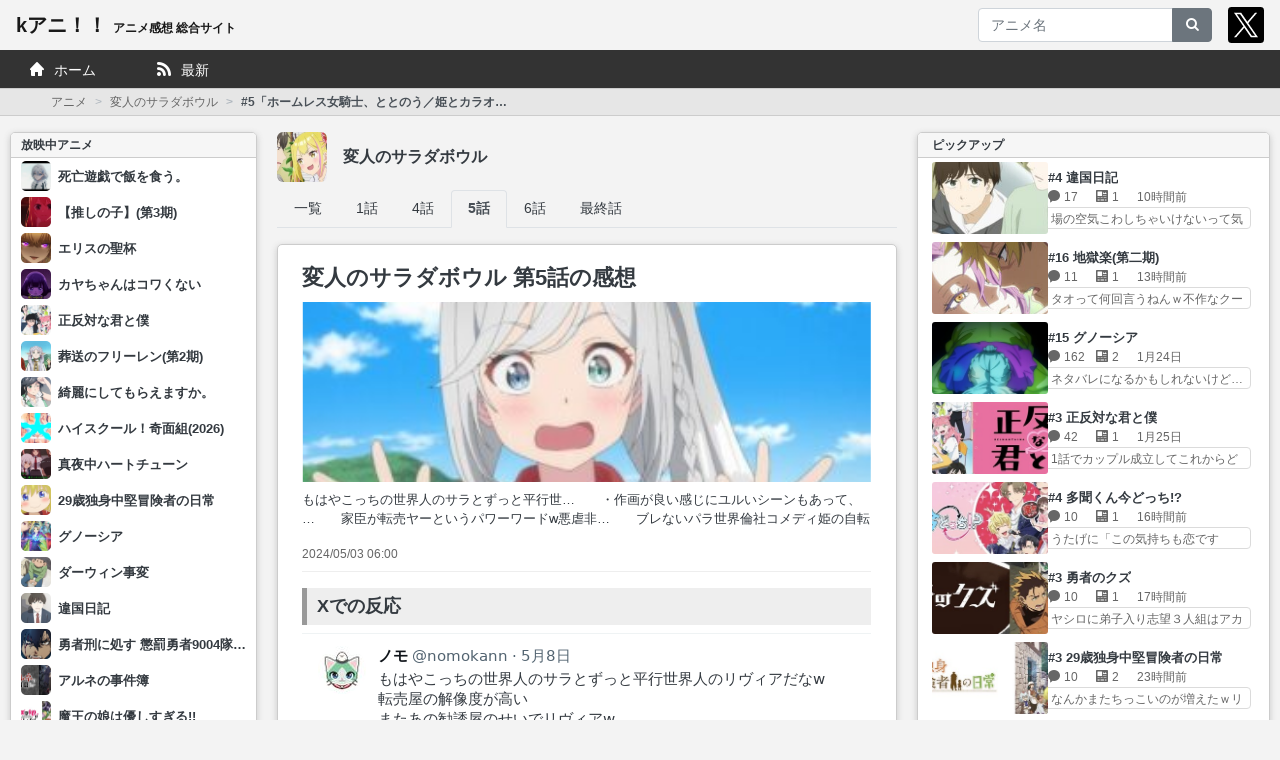

--- FILE ---
content_type: text/html; charset=UTF-8
request_url: https://k-ani.com/anime/280/episode/5
body_size: 485580
content:


<!DOCTYPE html>
<html lang="ja" prefix="og: http://ogp.me/ns# fb: http://ogp.me/ns/fb# article: http://ogp.me/ns/article#"">

<head>
    <meta charset="utf-8">    <meta name="viewport" content="width=device-width,initial-scale=1,minimum-scale=1">
    <meta http-equiv="x-ua-compatible" content="ie=edge">
    <link rel="icon" href="/favicon.ico">

    <title>変人のサラダボウル#5 感想「もはやこっちの世界人のサラとずっと...</title>
    <link href="/rss/all.rss" type="application/rss+xml" rel="alternate" title="kアニ！！">    
    <script type="application/ld+json">{"@context":"http:\/\/schema.org","@type":"Article","description":"もはやこっちの世界人のサラとずっと平行世…　　・作画が良い感じにユルいシーンもあって、…　　家臣が転売ヤーというパワーワードw悪虐非…　　ブレないパラ世界倫社コメディ姫の自転車練…　　サウナに入ってみたり、バンド解散に立ち会…　　やっぱりホームレスちゃんが主人公に見える…　　今回作画不安定と言われてますが作画を求め…　　今話は脚本良好だったが作画崩壊。EDに中…　　自転車乗れて万能感に浸る姫様可愛いでも遠…　　・バンド名「節子それドロップやない」wコ…","image":"https:\/\/anitubu.com\/imgs\/2024\/05\/ywPlHTKFxwriCbA-320x180.jpg","author":{"name":"@k_ani_1","url":"https:\/\/x.com\/k_ani_1"},"datePublished":"2024-05-03T06:00:05+09:00","headline":"変人のサラダボウル 第5話の感想"}</script><script type="application/ld+json">{"@context":"http:\/\/schema.org","@type":"BreadcrumbList","itemListElement":[{"@type":"ListItem","position":1,"item":{"@id":"https:\/\/k-ani.com\/anime","name":"アニメ"}},{"@type":"ListItem","position":2,"item":{"@id":"https:\/\/k-ani.com\/anime\/280","name":"変人のサラダボウル"}},{"@type":"ListItem","position":3,"item":{"@id":null,"name":"#5「ホームレス女騎士、ととのう／姫とカラオケ喫茶／ホームレス女騎士、並ぶ」"}}]}</script>
    <meta name="description" content="もはやこっちの世界人のサラとずっと平行世…　　・作画が良い感じにユルいシーンもあって、…　　家臣が転売ヤーというパワー..."><meta property="og:url" content="https://k-ani.com/anime/280/episode/5"><meta property="og:site_name" content="kアニ！！"><meta property="og:title" content="変人のサラダボウル 第5話の感想"><meta property="og:image" content="https://anitubu.com/imgs/2024/05/ywPlHTKFxwriCbA-320x180.jpg"><meta property="og:description" content="もはやこっちの世界人のサラとずっと平行世…　　・作画が良い感じにユルいシーンもあって、…　　家臣が転売ヤーというパワーワードw悪虐非…　　ブレないパラ世界倫社コメディ姫の自転車練…　　サウナに入ってみたり、バンド解散に立ち会…　　やっぱりホームレスちゃんが主人公に見える…　　今回作画不安定と言われてますが作画を求め…　　今話は脚本良好だったが作画崩壊。EDに中…　　自転車乗れて万能感に浸る姫様可愛いでも遠…　　・バンド名「節子それドロップやない」wコ…"><meta property="og:type" content="article"><meta property="og:image:alt" content="変人のサラダボウル 第5話の感想"><meta property="article:published_time" content="2024-05-03T06:00:05+09:00"><meta name="twitter:card" content="summary_large_image">
    <link rel="preload" as="font" href="/font/webhostinghub-glyphs.ttf" crossorigin />
    <link rel="stylesheet" href="/css/main.min.css?1747295927">    
        <script async src="https://pagead2.googlesyndication.com/pagead/js/adsbygoogle.js?client=ca-pub-3075715347685461"
     crossorigin="anonymous"></script>
    
    
	<script src="/js/jquery.min.js?1747295927" defer="defer"></script>
	<script src="/js/bootstrap.bundle.min.js?1747295927" defer="defer"></script>

    
    <script>function relativeTime() {
    const timeElem = document.currentScript.parentElement
    const datetimeStr = timeElem.getAttribute('datetime')
    const now = new Date()
    const date = new Date(datetimeStr)
    const sec = Math.ceil((now.getTime() - date.getTime()) / 1000)
    let s
    if (sec < 0) {
        return
    } else if (sec < 60) {
        s =  sec + '秒前'
    } else if (sec < (60*60)) {
        s =  Math.floor(sec / 60) + '分前'
    } else if (sec < (24*60*60)) {
        s =  Math.floor(sec / 3600) + '時間前'
    } else {
        const month = (date.getMonth() + 1)
        const day = date.getDate()
        s =  month + '月' + day + '日'

        // const year = date.getFullYear()
        // if (year !== now.getFullYear()) {
        //     s =  year +'年' + s
        // }
    }
    timeElem.innerHTML = s
}</script></head>

<body ontouchstart>
            <!-- Google tag (gtag.js) -->
<script async src="https://www.googletagmanager.com/gtag/js?id=G-7GKNWM9LGF"></script>
<script>
  window.dataLayer = window.dataLayer || [];
  function gtag(){dataLayer.push(arguments);}
  gtag('js', new Date());

  gtag('config', 'G-7GKNWM9LGF');
</script>    
    <header class="header">
        

<div class="mainNavbar">
        <nav class="navbar navbar-light bg-light navbar-expand"><div class="container"><a class="navbar-brand" href="/">kアニ！！<span class="mainNavbar_subTitle">アニメ感想 総合サイト</span></a>        <div class="mainNavbar_right">

            <div class="mainNavbar_searchFormToggle">
                <i class="mainNavbar_searchIcon fa fa-search" onclick="$(this).next().modal()"></i>

                <div class="modal" tabindex="-1" role="dialog" aria-hidden="true"><div class="modal-dialog" role="document"><div class="modal-content">                    <search>
                        <style></style><div><form method="post" accept-charset="utf-8" onsubmit="return false" class="ajaxsearch" data-ajaxsearch="{&quot;tmp_items&quot;:&quot;&lt;ul class=\&quot;list-group\&quot;&gt;{{items}}&lt;\/ul&gt;&quot;,&quot;tmp_item&quot;:&quot;&lt;a class=\&quot;list-group-item list-group-item-action\&quot; href=\&quot;{{url}}\&quot;&gt;{{title}}&lt;\/a&gt;&quot;,&quot;tmp_waiting&quot;:&quot;&lt;ul class=\&quot;list-group\&quot;&gt;&lt;li class=\&quot;list-group-item\&quot;&gt;\u691c\u7d22\u4e2d...&lt;\/li&gt;&lt;\/ul&gt;&quot;,&quot;tmp_error&quot;:&quot;&lt;ul class=\&quot;list-group\&quot;&gt;&lt;li class=\&quot;list-group-item\&quot;&gt;{{message}}&lt;\/li&gt;&lt;\/ul&gt;&quot;,&quot;tmp_notfound&quot;:&quot;&lt;ul class=\&quot;list-group\&quot;&gt;&lt;li class=\&quot;list-group-item\&quot;&gt;\u898b\u3064\u304b\u308a\u307e\u305b\u3093\u3067\u3057\u305f\u3002&lt;\/li&gt;&lt;\/ul&gt;&quot;,&quot;result&quot;:&quot;#ajaxSearchResult1&quot;,&quot;incremental&quot;:true}" role="form" action="/a/animes/search"><div style="display:none;"><input type="hidden" name="_csrfToken" autocomplete="off" value="b0TkTuzsCtuvbMwVTfa53azbxT1XjcvO1ovx7fOrPtPjBn98hr0lHn0tMiuZqeT2mtwKKpaj56R4UL5RmNw6t5TkUrbyazyQyb3zWG+9+fbk6pWJxJwHtdI+Rh6+2xQoHxQLHfrK0ZX86TtOp8DVlQ=="></div><div class="form-group text"><div class="input-group"><input type="text" name="keyword" placeholder="アニメ名" id="form1-keyword" aria-label="アニメ名" class="form-control"><div class="input-group-append"><button btype="secondary" type="submit" class="btn btn-secondary"><i class="fa fa-search"></i></button></div></div></div></form><div id="ajaxSearchResult1"></div></div>
	<script src="/ajax_form/js/ajaxform.min.js?315500400" defer="defer"></script>
                    </search>
                </div></div></div>            </div>

            <search class="mainNavbar_searchForm">
                <style>.ajaxsearch:focus-within+.ajaxsearch-result>.dropdown>.dropdown-menu, .ajaxsearch-result:hover>.dropdown>.dropdown-menu {display: block;}</style><div><form method="post" accept-charset="utf-8" onsubmit="return false" class="ajaxsearch" data-ajaxsearch="{&quot;tmp_items&quot;:&quot;&lt;div class=\&quot;dropdown\&quot;&gt;&lt;div class=\&quot;dropdown-menu\&quot;&gt;{{items}}&lt;\/div&gt;&lt;\/div&gt;&quot;,&quot;tmp_item&quot;:&quot;&lt;a class=\&quot;dropdown-item\&quot; href=\&quot;{{url}}\&quot;&gt;{{title}}&lt;\/a&gt;&quot;,&quot;tmp_waiting&quot;:&quot;&lt;div class=\&quot;dropdown\&quot;&gt;&lt;div class=\&quot;dropdown-menu\&quot;&gt;&lt;span class=\&quot;dropdown-item-text\&quot;&gt;\u691c\u7d22\u4e2d...&lt;\/span&gt;&lt;\/div&gt;&lt;\/div&gt;&quot;,&quot;tmp_error&quot;:&quot;&lt;div class=\&quot;dropdown\&quot;&gt;&lt;div class=\&quot;dropdown-menu\&quot;&gt;&lt;span class=\&quot;dropdown-item-text\&quot;&gt;{{message}}&lt;\/span&gt;&lt;\/div&gt;&lt;\/div&gt;&quot;,&quot;tmp_notfound&quot;:&quot;&lt;div class=\&quot;dropdown\&quot;&gt;&lt;div class=\&quot;dropdown-menu\&quot;&gt;&lt;span class=\&quot;dropdown-item-text\&quot;&gt;\u898b\u3064\u304b\u308a\u307e\u305b\u3093\u3067\u3057\u305f\u3002&lt;\/span&gt;&lt;\/div&gt;&lt;\/div&gt;&quot;,&quot;incremental&quot;:true}" role="form" action="/a/animes/search"><div style="display:none;"><input type="hidden" name="_csrfToken" autocomplete="off" value="b0TkTuzsCtuvbMwVTfa53azbxT1XjcvO1ovx7fOrPtPjBn98hr0lHn0tMiuZqeT2mtwKKpaj56R4UL5RmNw6t5TkUrbyazyQyb3zWG+9+fbk6pWJxJwHtdI+Rh6+2xQoHxQLHfrK0ZX86TtOp8DVlQ=="></div><div class="form-group text" style="margin:0;"><div class="input-group"><input type="text" name="keyword" placeholder="アニメ名" id="form2-keyword" aria-label="アニメ名" class="form-control"><div class="input-group-append"><button btype="secondary" type="submit" class="btn btn-secondary"><i class="fa fa-search"></i></button></div></div></div></form></div>            </search>

                            <div class="mainNavbar_twitterLink">
                    <a href="https://x.com/intent/user?user_id=1258061945950752770 " target="_blank">
                        <svg height="36" width="36" viewBox="0 0 1800 1800" xmlns="http://www.w3.org/2000/svg"><rect height="100%" width="100%" rx="10%" ry="10%"/><path d="m1014.2 805.8 446.7-519.3h-105.9l-387.9 450.9-309.8-450.9h-357.3l468.5 681.8-468.5 544.6h105.9l409.6-476.2 327.2 476.2h357.3zm-145 168.5-47.5-67.9-377.7-540.2h162.6l304.8 436 47.5 67.9 396.2 566.7h-162.6z" fill="#fff"/></svg>

                    </a>
                </div>
                    </div>
    </div></nav></div>
        

<nav class="globalNav">
    <ul class="globalNav_container">
                <li class="globalNav_item">
                        <a class="globalNav_content globalNav_content-0" href="/">
                <span class="globalNav_title">ホーム</span>
            </a>
        </li>
                <li class="globalNav_item">
                        <a class="globalNav_content globalNav_content-1" href="/newarrival">
                <span class="globalNav_title">最新</span>
            </a>
        </li>
        
        <li class="globalNav_item globalNav_item-menu" id="globalNav_menuBtn">
            <span class="globalNav_content">
                <span class="globalNav_title">メニュー</span>
            </span>
        </li>
    </ul>
</nav>


<script>
'use strict';
{
    const items = document.getElementsByClassName('globalNav_item')
    for (const item of items) {
        const link = item.firstElementChild
        if (link && link.href === location.href) {
            item.classList.add('globalNav_item-active')
        }
    }
}
{
    const menuBtn = document.getElementById('globalNav_menuBtn')
    menuBtn.addEventListener('click', () => {
        const modal = document.getElementById('sideMenu_modal')
        $(modal).modal('toggle')
        if (menuBtn.classList.contains('globalNav_item-focus')) {
            menuBtn.classList.remove(['globalNav_item-focus'])
        } else {
            menuBtn.classList.add(['globalNav_item-focus'])
        }
    })
}
</script>
                        <div class="breadcrumbsContainer"><nav aria-label="breadcrumb"><ol class="breadcrumb"><li class="breadcrumb-item"><a href="/anime">アニメ</a></li><li class="breadcrumb-item"><a href="/anime/280">変人のサラダボウル</a></li><li class="breadcrumb-item active" aria-current="page"><span>#5「ホームレス女騎士、ととのう／姫とカラオケ喫茶／ホームレス女騎士、並ぶ」</span></li></ol></nav></div>
            </header>


    <div class="container">
        <div class="row">
            

<div class="sideMenu">
<div class="modal" id="sideMenu_modal">
<div class="modal-dialog">
<div class="modal-content">

<nav class="box">    <div class="box_title"><h3>放映中アニメ</h3></div>    <div class="box_content">        

<ul class="animeListSimple wide">
            <li class="animeListSimple_item">
        <div class="animeListSimple_image">
            <img src="https://livedoor.blogimg.jp/aaieba149/imgs/3/c/3cc01a2e-s.jpg" alt="死亡遊戯で飯を食う。">        </div>
        <div class="animeListSimple_body">
            <div class="animeListSimple_title">
                <a class="animeListSimple_link" href="/anime/782">死亡遊戯で飯を食う。</a>
            </div>
        </div>
    </li>
            <li class="animeListSimple_item">
        <div class="animeListSimple_image">
            <img src="https://livedoor.blogimg.jp/aaieba149/imgs/a/8/a8fbaa52-s.jpg" alt="【推しの子】(第3期)">        </div>
        <div class="animeListSimple_body">
            <div class="animeListSimple_title">
                <a class="animeListSimple_link" href="/anime/797">【推しの子】(第3期)</a>
            </div>
        </div>
    </li>
            <li class="animeListSimple_item">
        <div class="animeListSimple_image">
            <img src="https://blog-imgs-168.fc2.com/y/a/r/yarakan/9eb3ef65-s_202601090033343e4s.jpg" alt="エリスの聖杯">        </div>
        <div class="animeListSimple_body">
            <div class="animeListSimple_title">
                <a class="animeListSimple_link" href="/anime/788">エリスの聖杯</a>
            </div>
        </div>
    </li>
            <li class="animeListSimple_item">
        <div class="animeListSimple_image">
            <img src="https://blog-imgs-168.fc2.com/y/a/r/yarakan/G-Xo5niasAQxIwds.jpg" alt="カヤちゃんはコワくない">        </div>
        <div class="animeListSimple_body">
            <div class="animeListSimple_title">
                <a class="animeListSimple_link" href="/anime/808">カヤちゃんはコワくない</a>
            </div>
        </div>
    </li>
            <li class="animeListSimple_item">
        <div class="animeListSimple_image">
            <img src="https://blog-imgs-168.fc2.com/y/a/r/yarakan/uisiFoV_20260111173727809s.jpeg" alt="正反対な君と僕">        </div>
        <div class="animeListSimple_body">
            <div class="animeListSimple_title">
                <a class="animeListSimple_link" href="/anime/796">正反対な君と僕</a>
            </div>
        </div>
    </li>
            <li class="animeListSimple_item">
        <div class="animeListSimple_image">
            <img src="https://livedoor.blogimg.jp/aaieba149/imgs/2/a/2ac500bf-s.jpg" alt="葬送のフリーレン(第2期)">        </div>
        <div class="animeListSimple_body">
            <div class="animeListSimple_title">
                <a class="animeListSimple_link" href="/anime/748">葬送のフリーレン(第2期)</a>
            </div>
        </div>
    </li>
            <li class="animeListSimple_item">
        <div class="animeListSimple_image">
            <img src="https://livedoor.blogimg.jp/aaieba149/imgs/4/5/455398d1-s.jpg" alt="綺麗にしてもらえますか。">        </div>
        <div class="animeListSimple_body">
            <div class="animeListSimple_title">
                <a class="animeListSimple_link" href="/anime/762">綺麗にしてもらえますか。</a>
            </div>
        </div>
    </li>
            <li class="animeListSimple_item">
        <div class="animeListSimple_image">
            <img src="https://blog-imgs-168.fc2.com/y/a/r/yarakan/G-Om_xTbAAAGGQCs.jpg" alt="ハイスクール！奇面組(2026)">        </div>
        <div class="animeListSimple_body">
            <div class="animeListSimple_title">
                <a class="animeListSimple_link" href="/anime/774">ハイスクール！奇面組(2026)</a>
            </div>
        </div>
    </li>
            <li class="animeListSimple_item">
        <div class="animeListSimple_image">
            <img src="https://blog-imgs-168.fc2.com/y/a/r/yarakan/2601062307428724s.jpg" alt="真夜中ハートチューン">        </div>
        <div class="animeListSimple_body">
            <div class="animeListSimple_title">
                <a class="animeListSimple_link" href="/anime/763">真夜中ハートチューン</a>
            </div>
        </div>
    </li>
            <li class="animeListSimple_item">
        <div class="animeListSimple_image">
            <img src="https://blog-imgs-168.fc2.com/y/a/r/yarakan/1767802871887s.jpg" alt="29歳独身中堅冒険者の日常">        </div>
        <div class="animeListSimple_body">
            <div class="animeListSimple_title">
                <a class="animeListSimple_link" href="/anime/778">29歳独身中堅冒険者の日常</a>
            </div>
        </div>
    </li>
            <li class="animeListSimple_item">
        <div class="animeListSimple_image">
            <img src="https://blog-imgs-95.fc2.com/y/a/r/yarakan/20251015172849f41s.jpg" alt="グノーシア">        </div>
        <div class="animeListSimple_body">
            <div class="animeListSimple_title">
                <a class="animeListSimple_link" href="/anime/727">グノーシア</a>
            </div>
        </div>
    </li>
            <li class="animeListSimple_item">
        <div class="animeListSimple_image">
            <img src="https://blog-imgs-168.fc2.com/y/a/r/yarakan/1_b_20260107004511bf9s.jpg" alt="ダーウィン事変">        </div>
        <div class="animeListSimple_body">
            <div class="animeListSimple_title">
                <a class="animeListSimple_link" href="/anime/800">ダーウィン事変</a>
            </div>
        </div>
    </li>
            <li class="animeListSimple_item">
        <div class="animeListSimple_image">
            <img src="https://anitubu.com/imgs/2026/01/baKe2xY8n25mcI9-320x180.jpg" alt="違国日記">        </div>
        <div class="animeListSimple_body">
            <div class="animeListSimple_title">
                <a class="animeListSimple_link" href="/anime/769">違国日記</a>
            </div>
        </div>
    </li>
            <li class="animeListSimple_item">
        <div class="animeListSimple_image">
            <img src="https://livedoor.blogimg.jp/aaieba149/imgs/7/4/74a7e8ba-s.jpg" alt="勇者刑に処す 懲罰勇者9004隊刑務記録">        </div>
        <div class="animeListSimple_body">
            <div class="animeListSimple_title">
                <a class="animeListSimple_link" href="/anime/783">勇者刑に処す 懲罰勇者9004隊刑務記録</a>
            </div>
        </div>
    </li>
            <li class="animeListSimple_item">
        <div class="animeListSimple_image">
            <img src="https://livedoor.blogimg.jp/pocky0725/imgs/e/3/e37a9f16-s.jpg" alt="アルネの事件簿">        </div>
        <div class="animeListSimple_body">
            <div class="animeListSimple_title">
                <a class="animeListSimple_link" href="/anime/773">アルネの事件簿</a>
            </div>
        </div>
    </li>
            <li class="animeListSimple_item">
        <div class="animeListSimple_image">
            <img src="https://livedoor.blogimg.jp/pocky0725/imgs/e/1/e158842b-s.jpg" alt="魔王の娘は優しすぎる!!">        </div>
        <div class="animeListSimple_body">
            <div class="animeListSimple_title">
                <a class="animeListSimple_link" href="/anime/764">魔王の娘は優しすぎる!!</a>
            </div>
        </div>
    </li>
            <li class="animeListSimple_item">
        <div class="animeListSimple_image">
            <img src="https://livedoor.blogimg.jp/aaieba149/imgs/d/b/db958814-s.jpg" alt="Fate/strange Fake(TVシリーズ)">        </div>
        <div class="animeListSimple_body">
            <div class="animeListSimple_title">
                <a class="animeListSimple_link" href="/anime/768">Fate/strange Fake(TVシリーズ)</a>
            </div>
        </div>
    </li>
            <li class="animeListSimple_item">
        <div class="animeListSimple_image">
            <img src="/img/noimage.gif?1747295927" alt="">        </div>
        <div class="animeListSimple_body">
            <div class="animeListSimple_title">
                <a class="animeListSimple_link" href="/anime/772">鎧真伝サムライトルーパー</a>
            </div>
        </div>
    </li>
            <li class="animeListSimple_item">
        <div class="animeListSimple_image">
            <img src="https://livedoor.blogimg.jp/pocky0725/imgs/2/3/23a5816b-s.jpg" alt="勇者のクズ">        </div>
        <div class="animeListSimple_body">
            <div class="animeListSimple_title">
                <a class="animeListSimple_link" href="/anime/806">勇者のクズ</a>
            </div>
        </div>
    </li>
            <li class="animeListSimple_item">
        <div class="animeListSimple_image">
            <img src="https://blog-imgs-95.fc2.com/y/a/r/yarakan/XQ1ix1i_202510050106508a7.jpg" alt="東島丹三郎は仮面ライダーになりたい">        </div>
        <div class="animeListSimple_body">
            <div class="animeListSimple_title">
                <a class="animeListSimple_link" href="/anime/715">東島丹三郎は仮面ライダーになりたい</a>
            </div>
        </div>
    </li>
            <li class="animeListSimple_item">
        <div class="animeListSimple_image">
            <img src="https://livedoor.blogimg.jp/pocky0725/imgs/9/7/97b64774-s.jpg" alt="悪役令嬢は隣国の王太子に溺愛される">        </div>
        <div class="animeListSimple_body">
            <div class="animeListSimple_title">
                <a class="animeListSimple_link" href="/anime/785">悪役令嬢は隣国の王太子に溺愛される</a>
            </div>
        </div>
    </li>
            <li class="animeListSimple_item">
        <div class="animeListSimple_image">
            <img src="https://livedoor.blogimg.jp/aaieba149/imgs/5/2/524040f8-s.jpg" alt="魔術師クノンは見えている">        </div>
        <div class="animeListSimple_body">
            <div class="animeListSimple_title">
                <a class="animeListSimple_link" href="/anime/777">魔術師クノンは見えている</a>
            </div>
        </div>
    </li>
            <li class="animeListSimple_item">
        <div class="animeListSimple_image">
            <img src="https://livedoor.blogimg.jp/pocky0725/imgs/4/3/437ff9c8-s.jpg" alt="人外教室の人間嫌い教師">        </div>
        <div class="animeListSimple_body">
            <div class="animeListSimple_title">
                <a class="animeListSimple_link" href="/anime/789">人外教室の人間嫌い教師</a>
            </div>
        </div>
    </li>
            <li class="animeListSimple_item">
        <div class="animeListSimple_image">
            <img src="https://livedoor.blogimg.jp/pocky0725/imgs/7/1/71076b67-s.jpg" alt="多聞くん今どっち!?">        </div>
        <div class="animeListSimple_body">
            <div class="animeListSimple_title">
                <a class="animeListSimple_link" href="/anime/810">多聞くん今どっち!?</a>
            </div>
        </div>
    </li>
            <li class="animeListSimple_item">
        <div class="animeListSimple_image">
            <img src="https://livedoor.blogimg.jp/pocky0725/imgs/b/a/baadcd41-s.jpg" alt="異世界の沙汰は社畜次第">        </div>
        <div class="animeListSimple_body">
            <div class="animeListSimple_title">
                <a class="animeListSimple_link" href="/anime/801">異世界の沙汰は社畜次第</a>
            </div>
        </div>
    </li>
            <li class="animeListSimple_item">
        <div class="animeListSimple_image">
            <img src="https://livedoor.blogimg.jp/pocky0725/imgs/a/6/a6ccfe55-s.jpg" alt="うるわしの宵の月">        </div>
        <div class="animeListSimple_body">
            <div class="animeListSimple_title">
                <a class="animeListSimple_link" href="/anime/807">うるわしの宵の月</a>
            </div>
        </div>
    </li>
            <li class="animeListSimple_item">
        <div class="animeListSimple_image">
            <img src="/img/noimage.gif?1747295927" alt="">        </div>
        <div class="animeListSimple_body">
            <div class="animeListSimple_title">
                <a class="animeListSimple_link" href="/anime/798">TRIGUN STARGAZE</a>
            </div>
        </div>
    </li>
            <li class="animeListSimple_item">
        <div class="animeListSimple_image">
            <img src="https://livedoor.blogimg.jp/pocky0725/imgs/a/4/a4ec36ea-s.jpg" alt="勇者パーティを追い出された器用貧乏">        </div>
        <div class="animeListSimple_body">
            <div class="animeListSimple_title">
                <a class="animeListSimple_link" href="/anime/760">勇者パーティを追い出された器用貧乏</a>
            </div>
        </div>
    </li>
            <li class="animeListSimple_item">
        <div class="animeListSimple_image">
            <img src="https://blog-imgs-168.fc2.com/y/a/r/yarakan/Wn63YeC_2026010600354248fs.jpeg" alt="幼馴染とはラブコメにならない">        </div>
        <div class="animeListSimple_body">
            <div class="animeListSimple_title">
                <a class="animeListSimple_link" href="/anime/770">幼馴染とはラブコメにならない</a>
            </div>
        </div>
    </li>
            <li class="animeListSimple_item">
        <div class="animeListSimple_image">
            <img src="https://livedoor.blogimg.jp/pocky0725/imgs/3/c/3c801ba5-s.jpg" alt="デッドアカウント">        </div>
        <div class="animeListSimple_body">
            <div class="animeListSimple_title">
                <a class="animeListSimple_link" href="/anime/784">デッドアカウント</a>
            </div>
        </div>
    </li>
            <li class="animeListSimple_item">
        <div class="animeListSimple_image">
            <img src="https://livedoor.blogimg.jp/aaieba149/imgs/b/0/b091a0aa-s.jpg" alt="勇者パーティーにかわいい子がいたので、告白してみた。">        </div>
        <div class="animeListSimple_body">
            <div class="animeListSimple_title">
                <a class="animeListSimple_link" href="/anime/771">勇者パーティーにかわいい子がいたので、告白してみた。</a>
            </div>
        </div>
    </li>
            <li class="animeListSimple_item">
        <div class="animeListSimple_image">
            <img src="https://livedoor.blogimg.jp/pocky0725/imgs/a/a/aab088b1-s.jpg" alt="穏やか貴族の休暇のすすめ。">        </div>
        <div class="animeListSimple_body">
            <div class="animeListSimple_title">
                <a class="animeListSimple_link" href="/anime/814">穏やか貴族の休暇のすすめ。</a>
            </div>
        </div>
    </li>
            <li class="animeListSimple_item">
        <div class="animeListSimple_image">
            <img src="https://anitubu.com/imgs/2026/01/Kz3YK8rCsPOCd0-320x180.jpg" alt="姫様“拷問”の時間です(第2期)">        </div>
        <div class="animeListSimple_body">
            <div class="animeListSimple_title">
                <a class="animeListSimple_link" href="/anime/767">姫様“拷問”の時間です(第2期)</a>
            </div>
        </div>
    </li>
            <li class="animeListSimple_item">
        <div class="animeListSimple_image">
            <img src="https://livedoor.blogimg.jp/pocky0725/imgs/e/6/e6b5b969-s.jpg" alt="透明男と人間女～そのうち夫婦になるふたり～">        </div>
        <div class="animeListSimple_body">
            <div class="animeListSimple_title">
                <a class="animeListSimple_link" href="/anime/803">透明男と人間女～そのうち夫婦になるふたり～</a>
            </div>
        </div>
    </li>
            <li class="animeListSimple_item">
        <div class="animeListSimple_image">
            <img src="https://livedoor.blogimg.jp/aaieba149/imgs/d/d/ddee3a8d-s.jpg" alt="キミとアイドルプリキュア♪">        </div>
        <div class="animeListSimple_body">
            <div class="animeListSimple_title">
                <a class="animeListSimple_link" href="/anime/532">キミとアイドルプリキュア♪</a>
            </div>
        </div>
    </li>
            <li class="animeListSimple_item">
        <div class="animeListSimple_image">
            <img src="https://livedoor.blogimg.jp/pocky0725/imgs/d/e/de65589f-s.jpg" alt="ヘルモード ～やり込み好きのゲーマーは廃設定の異世界で無双する～">        </div>
        <div class="animeListSimple_body">
            <div class="animeListSimple_title">
                <a class="animeListSimple_link" href="/anime/775">ヘルモード ～やり込み好きのゲーマーは廃設定の異世界で無双する～</a>
            </div>
        </div>
    </li>
            <li class="animeListSimple_item">
        <div class="animeListSimple_image">
            <img src="https://livedoor.blogimg.jp/pocky0725/imgs/f/2/f2a57ef2-s.jpg" alt="貴族転生～恵まれた生まれから最強の力を得る～">        </div>
        <div class="animeListSimple_body">
            <div class="animeListSimple_title">
                <a class="animeListSimple_link" href="/anime/802">貴族転生～恵まれた生まれから最強の力を得る～</a>
            </div>
        </div>
    </li>
            <li class="animeListSimple_item">
        <div class="animeListSimple_image">
            <img src="https://blog-imgs-169.fc2.com/d/s/a/dsara/oPZAu9H.jpeg" alt="地獄楽(第二期)">        </div>
        <div class="animeListSimple_body">
            <div class="animeListSimple_title">
                <a class="animeListSimple_link" href="/anime/790">地獄楽(第二期)</a>
            </div>
        </div>
    </li>
            <li class="animeListSimple_item">
        <div class="animeListSimple_image">
            <img src="https://livedoor.blogimg.jp/pocky0725/imgs/0/4/0475b0ae-s.jpg" alt="お気楽領主の楽しい領地防衛～生産系魔術で名もなき村を最強の城塞都市に～">        </div>
        <div class="animeListSimple_body">
            <div class="animeListSimple_title">
                <a class="animeListSimple_link" href="/anime/795">お気楽領主の楽しい領地防衛～生産系魔術で名もなき村を最強の城塞都市に～</a>
            </div>
        </div>
    </li>
            <li class="animeListSimple_item">
        <div class="animeListSimple_image">
            <img src="https://livedoor.blogimg.jp/pocky0725/imgs/e/a/ea381fd3-s.jpg" alt="花ざかりの君たちへ">        </div>
        <div class="animeListSimple_body">
            <div class="animeListSimple_title">
                <a class="animeListSimple_link" href="/anime/780">花ざかりの君たちへ</a>
            </div>
        </div>
    </li>
            <li class="animeListSimple_item">
        <div class="animeListSimple_image">
            <img src="https://livedoor.blogimg.jp/aaieba149/imgs/b/3/b33b2e3f-s.jpg" alt="ゴールデンカムイ 最終章">        </div>
        <div class="animeListSimple_body">
            <div class="animeListSimple_title">
                <a class="animeListSimple_link" href="/anime/761">ゴールデンカムイ 最終章</a>
            </div>
        </div>
    </li>
            <li class="animeListSimple_item">
        <div class="animeListSimple_image">
            <img src="https://livedoor.blogimg.jp/pocky0725/imgs/a/d/ad93dab2-s.jpg" alt="「お前ごときが魔王に勝てると思うな」と勇者パーティを追放されたので、王都で気ままに暮らしたい">        </div>
        <div class="animeListSimple_body">
            <div class="animeListSimple_title">
                <a class="animeListSimple_link" href="/anime/809">「お前ごときが魔王に勝てると思うな」と勇者パーティを追放されたので、王都で気ままに暮らしたい</a>
            </div>
        </div>
    </li>
            <li class="animeListSimple_item">
        <div class="animeListSimple_image">
            <img src="https://livedoor.blogimg.jp/pocky0725/imgs/1/b/1b3fabfa-s.jpg" alt="アンドロイドは経験人数に入りますか??">        </div>
        <div class="animeListSimple_body">
            <div class="animeListSimple_title">
                <a class="animeListSimple_link" href="/anime/815">アンドロイドは経験人数に入りますか??</a>
            </div>
        </div>
    </li>
            <li class="animeListSimple_item">
        <div class="animeListSimple_image">
            <img src="https://livedoor.blogimg.jp/pocky0725/imgs/a/7/a763f6b9-s.jpg" alt="不滅のあなたへ Season3">        </div>
        <div class="animeListSimple_body">
            <div class="animeListSimple_title">
                <a class="animeListSimple_link" href="/anime/697">不滅のあなたへ Season3</a>
            </div>
        </div>
    </li>
            <li class="animeListSimple_item">
        <div class="animeListSimple_image">
            <img src="https://livedoor.blogimg.jp/pocky0725/imgs/f/b/fb496ef0-s.jpg" alt="拷問バイトくんの日常">        </div>
        <div class="animeListSimple_body">
            <div class="animeListSimple_title">
                <a class="animeListSimple_link" href="/anime/781">拷問バイトくんの日常</a>
            </div>
        </div>
    </li>
            <li class="animeListSimple_item">
        <div class="animeListSimple_image">
            <img src="https://livedoor.blogimg.jp/pocky0725/imgs/e/d/ed263537-s.jpg" alt="青のオーケストラ Season2">        </div>
        <div class="animeListSimple_body">
            <div class="animeListSimple_title">
                <a class="animeListSimple_link" href="/anime/706">青のオーケストラ Season2</a>
            </div>
        </div>
    </li>
            <li class="animeListSimple_item">
        <div class="animeListSimple_image">
            <img src="/img/noimage.gif?1747295927" alt="">        </div>
        <div class="animeListSimple_body">
            <div class="animeListSimple_title">
                <a class="animeListSimple_link" href="/anime/779">火喰鳥 羽州ぼろ鳶組</a>
            </div>
        </div>
    </li>
            <li class="animeListSimple_item">
        <div class="animeListSimple_image">
            <img src="https://livedoor.blogimg.jp/anichan_community/imgs/e/0/e010f875.jpg" alt="プリンセッション・オーケストラ">        </div>
        <div class="animeListSimple_body">
            <div class="animeListSimple_title">
                <a class="animeListSimple_link" href="/anime/551">プリンセッション・オーケストラ</a>
            </div>
        </div>
    </li>
            <li class="animeListSimple_item">
        <div class="animeListSimple_image">
            <img src="https://livedoor.blogimg.jp/pocky0725/imgs/1/0/10ee3bae-s.jpg" alt="シャンピニオンの魔女">        </div>
        <div class="animeListSimple_body">
            <div class="animeListSimple_title">
                <a class="animeListSimple_link" href="/anime/799">シャンピニオンの魔女</a>
            </div>
        </div>
    </li>
            <li class="animeListSimple_item">
        <div class="animeListSimple_image">
            <img src="https://livedoor.blogimg.jp/aaieba149/imgs/0/3/0395e502-s.jpg" alt="ポケットモンスター(2023)">        </div>
        <div class="animeListSimple_body">
            <div class="animeListSimple_title">
                <a class="animeListSimple_link" href="/anime/71">ポケットモンスター(2023)</a>
            </div>
        </div>
    </li>
            <li class="animeListSimple_item">
        <div class="animeListSimple_image">
            <img src="https://livedoor.blogimg.jp/ponpokonwes/imgs/8/4/84696c96-s.jpg" alt="元祖！バンドリちゃん">        </div>
        <div class="animeListSimple_body">
            <div class="animeListSimple_title">
                <a class="animeListSimple_link" href="/anime/746">元祖！バンドリちゃん</a>
            </div>
        </div>
    </li>
            <li class="animeListSimple_item">
        <div class="animeListSimple_image">
            <img src="https://livedoor.blogimg.jp/anime_nekojp77/imgs/c/5/c5b2545f-s.jpg" alt="破産富豪 The Richest Man in GAME">        </div>
        <div class="animeListSimple_body">
            <div class="animeListSimple_title">
                <a class="animeListSimple_link" href="/anime/728">破産富豪 The Richest Man in GAME</a>
            </div>
        </div>
    </li>
            <li class="animeListSimple_item">
        <div class="animeListSimple_image">
            <img src="/img/noimage.gif?1747295927" alt="">        </div>
        <div class="animeListSimple_body">
            <div class="animeListSimple_title">
                <a class="animeListSimple_link" href="/anime/736">DIGIMON BEATBREAK</a>
            </div>
        </div>
    </li>
            <li class="animeListSimple_item">
        <div class="animeListSimple_image">
            <img src="https://blog-imgs-95.fc2.com/y/a/r/yarakan/G2peFLWbIAAcXGys.jpg" alt="千歳くんはラムネ瓶のなか">        </div>
        <div class="animeListSimple_body">
            <div class="animeListSimple_title">
                <a class="animeListSimple_link" href="/anime/725">千歳くんはラムネ瓶のなか</a>
            </div>
        </div>
    </li>
            <li class="animeListSimple_item">
        <div class="animeListSimple_image">
            <img src="https://blog-imgs-169.fc2.com/d/s/a/dsara/uFHeiVB.jpeg" alt="魔都精兵のスレイブ2">        </div>
        <div class="animeListSimple_body">
            <div class="animeListSimple_title">
                <a class="animeListSimple_link" href="/anime/765">魔都精兵のスレイブ2</a>
            </div>
        </div>
    </li>
    </ul>

<script>
'use strict';
{
    const items = document.getElementsByClassName('animeListSimple_item')
    for (const item of items) {
        const link = item.getElementsByClassName('animeListSimple_link')[0]
        if (link && (link.href === location.href || location.href.includes(link.href + '/'))) {
            item.classList.add('animeListSimple_item-active')
        }
    }
}
</script>
    </div></nav>
</div>
</div>
</div>
</div>

            <div class="main">
                <div class="b-localNav t-Main-anime_animeId_base">        <nav class="localNav">        <header class="localNav_body"><div class="localNav_image"><a href="/anime/280"><img src="https://anitubu.com/imgs/2024/04/dgmEnX6VOlhhlPj-320x180.jpg" alt="変人のサラダボウル"></a></div><div class="localNav_content"><h2 class="localNav_title"><a class="localNav_titleLink" href="/anime/280">変人のサラダボウル</a></h2></div></header>
        <div class="localNav_nav">            <ul class="nav nav-tabs">
                <li class ="nav-item"><a href="/anime/280" class ="nav-link">一覧</a></li>
                                <li class ="nav-item"><a href="/anime/280/episode/1" class ="nav-link">1話</a></li>                

                
                                <li class ="nav-item"><a href="/anime/280/episode/4" class ="nav-link">4話</a></li>                
                <li class ="nav-item"><a href="/anime/280/episode/5" class ="nav-link active">5話</a></li>
                                <li class ="nav-item"><a href="/anime/280/episode/6" class ="nav-link">6話</a></li>                
                

                
                
                                <li class ="nav-item"><a href="/anime/280/episode/12" class ="nav-link">最終話</a></li>                
                            </ul>
        </div>    </nav></div>
                <main class="mainContent"><article class="mainArticle"><header class="contentHeader"><h1 class="contentTitle">変人のサラダボウル 第5話の感想</h1><div class="contentThumb"><img class="contentThumb_img" src="https://anitubu.com/imgs/2024/05/ywPlHTKFxwriCbA-320x180.jpg" alt="変人のサラダボウル 第5話の感想"></div><p class="contentDescription">もはやこっちの世界人のサラとずっと平行世…　　・作画が良い感じにユルいシーンもあって、…　　家臣が転売ヤーというパワーワードw悪虐非…　　ブレないパラ世界倫社コメディ姫の自転車練…　　サウナに入ってみたり、バンド解散に立ち会…　　やっぱりホームレスちゃんが主人公に見える…　　今回作画不安定と言われてますが作画を求め…　　今話は脚本良好だったが作画崩壊。EDに中…　　自転車乗れて万能感に浸る姫様可愛いでも遠…　　・バンド名「節子それドロップやない」wコ…</p><ul class="contentTime"><li class="contentTime_published"><time datetime="2024-05-03T06:00:05+09:00">2024/05/03 06:00</time></li></ul></header><div class="contentBody"><div class="b-content t-Main-base">

<div class="b-content t-Main-anime_base">

<div class="b-content t-Main-anime_animeId_base">





<div class="b-content t-Main-anime_animeId_episode_number_base">

<div class="b-content t-Main-anime_animeId_episode_number_index">




<section class="c-tweets section">
    <h2>Xでの反応</h2>
    <div class="wide">
        




<style>
    .tweetList {
        background-color: white;
        font-family: "Segoe UI",Meiryo,system-ui,-apple-system,BlinkMacSystemFont,sans-serif;
        font-weight: 400;
    }
    .tweetList_item {
        display: flex;
        padding: 12px 16px;
        border-bottom: 1px solid rgb(239, 243, 244);
    }
    .tweetList_item:first-child {
        border-top: 1px solid rgb(239, 243, 244);
    }
    .tweetList_image {
        margin-right: 12px;
        overflow: hidden;
        height: 48px;
        width: 48px;
        border-radius: 24px;
    }
    .tweetList_image > img {
        width: 100%;
    }
    .tweetList_body {
        flex: 1;
        min-width: 0;
        font-size: 15px;
        line-height: 20px;
    }
    .tweetList_header {
        display: flex;
        margin-bottom: 3px;
        line-height: 20px;
        color: rgb(83, 100, 113);
    }
    .tweetList_name {
        flex-basis: auto;
        flex-shrink: 1;
        white-space: nowrap;
        overflow: hidden;
        text-overflow: ellipsis;
    }
    .tweetList_userName {
        font-weight: 700;
        color: rgb(15, 20, 25);
    }
    .tweetList_userScreenName {
        margin-left: 4px;
    }
    .tweetList_userScreenName::before {
        content:"@";
    }
    .tweetList_time {
        width: 120px;
        overflow: hidden;
        white-space: nowrap;
    }
    .tweetList_time > a {
        color: inherit;
    }
    .tweetList_time::before {
        padding: 0 4px;
        content:"·";
    }
    .tweetList_content {
        margin:0;
    }
    .tweetList_media {
        position: relative;
        margin-top: 12px;
        border-radius: 16px;
        overflow: hidden;
        border: 1px solid rgb(207, 217, 222);
    }
    .tweetList_media::before {
        content: "";
        display: block;
        padding-bottom: 56.25%;
    }
    .tweetList_media > div {
        position: absolute;
        inset: 0;
        height: 100%;
        width: 100%;
        display: flex;
        flex-wrap: wrap;
    }
    .tweetList_media_item {
        overflow: hidden;
        width: 100%;
        height: 100%;
    }
    .tweetList_media_item > [data-fancybox] {
        display: block;
        width: 100%;
        height: 100%;
        background-size: cover;
        background-repeat: no-repeat;
        background-position: center center;
        background-color: rgba(0, 0, 0, 0);
    }
    .tweetList_media_count_2 > div > .tweetList_media_item,
    .tweetList_media_count_3 > div > .tweetList_media_item,
    .tweetList_media_count_4 > div > .tweetList_media_item
    {
        width: 50%;
    }
    .tweetList_media_count_3 > div > .tweetList_media_item,
    .tweetList_media_count_4 > div > .tweetList_media_item
    {
        height: 50%;
    }
    .tweetList_media_count_3 > div > .tweetList_media_item:first-child
    {
        height: 100%;
    }
    .tweetList_media_count_3 > div > div:nth-child(2) > .tweetList_media_item:nth-child(1),
    .tweetList_media_count_4 > div > .tweetList_media_item:nth-child(1),
    .tweetList_media_count_4 > div > .tweetList_media_item:nth-child(2)
    {
        padding-bottom: 1px;
    }
    .tweetList_media_count_3 > div > div:nth-child(2) > .tweetList_media_item:nth-child(2),
    .tweetList_media_count_4 > div > .tweetList_media_item:nth-child(3),
    .tweetList_media_count_4 > div > .tweetList_media_item:nth-child(4)
    {
        padding-top: 1px;
    }
    .tweetList_media_count_2 > div > .tweetList_media_item:nth-child(1),
    .tweetList_media_count_3 > div > .tweetList_media_item:nth-child(1),
    .tweetList_media_count_4 > div > .tweetList_media_item:nth-child(1),
    .tweetList_media_count_4 > div > .tweetList_media_item:nth-child(3)
    {
        padding-right: 1px;
    }
    .tweetList_media_count_2 > div > .tweetList_media_item:nth-child(2),
    .tweetList_media_count_3 > div > div:nth-child(2),
    .tweetList_media_count_4 > div > .tweetList_media_item:nth-child(2),
    .tweetList_media_count_4 > div > .tweetList_media_item:nth-child(4)
    {
        padding-left: 1px;
    }
    .tweetList_media_count_3 > div > div:nth-child(2)
    {
        display: flex;
        flex-wrap: wrap;
        width: 50%;
    }
    .tweetList_media_count_3 > div > div:nth-child(2) > .tweetList_media_item
    {
        height: 50%;
    }
    .tweetList_media_item img {
        inset: 0px;
        height: 100%;
        opacity: 0;
        position: absolute;
        width: 100%;
        z-index: -1;
    }


    .tweetList_item {
        position: relative;
    }
    .tweetList_deleteForm {
        position: absolute;
        top: 5px;
        right: 5px;
    }
</style>


<div class="tweetList">


<div class="tweetList_item">
    
    <div class="tweetList_image">
        <img src="https://pbs.twimg.com/profile_images/1301039566351024128/3S-UPwYe_normal.jpg" alt="">    </div>
    <div class="tweetList_body">
        <div class="tweetList_header">
            <span class="tweetList_name"
                ><span class="tweetList_userName">ノモ</span
                ><span class="tweetList_userScreenName">nomokann</span
            ></span
            ><span class="tweetList_time"><a href="https://x.com/nomokann/status/1788221393706115256" class="externalLink" rel="nofollow"><time datetime="2024-05-08T23:56:18+09:00" class="relativeTime"><script>relativeTime()</script></time></a></span>
        </div>
        <p class="tweetList_content">
            もはやこっちの世界人のサラとずっと平行世界人のリヴィアだなw<br />
転売屋の解像度が高い<br />
またあの勧誘屋のせいでリヴィアw<br />
<br />
まさかの銭湯でプリケツ(じゃないけど)w<br />
家出少女にバンドマンとは中々な属性<br />
しかも解散とは<br />
でも一人でも音楽は諦めないと<br />
てか思いっきりサウナ楽しんでいたなw<br />
<br />
        </p>
            </div>
</div>


<div class="tweetList_item">
    
    <div class="tweetList_image">
        <img src="https://pbs.twimg.com/profile_images/1677436668650078208/2X2j7gF-_normal.jpg" alt="">    </div>
    <div class="tweetList_body">
        <div class="tweetList_header">
            <span class="tweetList_name"
                ><span class="tweetList_userName">如月なお@28ニコ超6,11,12a!</span
                ><span class="tweetList_userScreenName">kisa_ragi_nao</span
            ></span
            ><span class="tweetList_time"><a href="https://x.com/kisa_ragi_nao/status/1788176944640733389" class="externalLink" rel="nofollow"><time datetime="2024-05-08T20:59:40+09:00" class="relativeTime"><script>relativeTime()</script></time></a></span>
        </div>
        <p class="tweetList_content">
            ・節子<br />
・作画が良い感じにユルいシーンもあって、これはこれで気楽に観られる<br />
・特に姫の歌唱シーンは必見<br />
・後半で失速というかグダった感が残念<br />
※アニメツイはネタバレ無しに努めてます        </p>
                                <div class="tweetList_media tweetList_media_count_4"><div>
                
                
                <div class="tweetList_media_item">
                    <span style="background-image: url(&#039;https://pbs.twimg.com/media/GNDhZRibIAASSDb?format=jpg&amp;name=360x360&#039;)" data-fancybox="gallery" data-src="https://pbs.twimg.com/media/GNDhZRibIAASSDb?format=jpg&amp;name=360x360"><img src="https://pbs.twimg.com/media/GNDhZRibIAASSDb?format=jpg&amp;name=360x360" alt=""></span><link rel="stylesheet" href="https://cdn.jsdelivr.net/npm/@fancyapps/ui@5.0/dist/fancybox/fancybox.css"/>
<style type="text/css">
    [data-fancybox] {
        cursor: pointer;
    }
    .fancybox__container {
        z-index: 2147483647
    }
</style><script src="https://cdn.jsdelivr.net/npm/@fancyapps/ui@5.0/dist/fancybox/fancybox.umd.js"></script>
<script>
Fancybox.bind("[data-fancybox]", {
});
</script>                </div>

                
                
                
                <div class="tweetList_media_item">
                    <span style="background-image: url(&#039;https://pbs.twimg.com/media/GNDhZRibsAA9DRY?format=jpg&amp;name=360x360&#039;)" data-fancybox="gallery" data-src="https://pbs.twimg.com/media/GNDhZRibsAA9DRY?format=jpg&amp;name=360x360"><img src="https://pbs.twimg.com/media/GNDhZRibsAA9DRY?format=jpg&amp;name=360x360" alt=""></span>                </div>

                
                
                
                <div class="tweetList_media_item">
                    <span style="background-image: url(&#039;https://pbs.twimg.com/media/GNDhZRkbEAAqFQh?format=jpg&amp;name=360x360&#039;)" data-fancybox="gallery" data-src="https://pbs.twimg.com/media/GNDhZRkbEAAqFQh?format=jpg&amp;name=360x360"><img src="https://pbs.twimg.com/media/GNDhZRkbEAAqFQh?format=jpg&amp;name=360x360" alt=""></span>                </div>

                
                
                
                <div class="tweetList_media_item">
                    <span style="background-image: url(&#039;https://pbs.twimg.com/media/GNDhZRnbcAELFlg?format=jpg&amp;name=360x360&#039;)" data-fancybox="gallery" data-src="https://pbs.twimg.com/media/GNDhZRnbcAELFlg?format=jpg&amp;name=360x360"><img src="https://pbs.twimg.com/media/GNDhZRnbcAELFlg?format=jpg&amp;name=360x360" alt=""></span>                </div>

                
                            </div></div>
            </div>
</div>


<div class="tweetList_item">
    
    <div class="tweetList_image">
        <img src="https://pbs.twimg.com/profile_images/1266333366057529349/PxMDn7zu_normal.png" alt="">    </div>
    <div class="tweetList_body">
        <div class="tweetList_header">
            <span class="tweetList_name"
                ><span class="tweetList_userName">鋼の三段腹</span
                ><span class="tweetList_userScreenName">hagane3danbara</span
            ></span
            ><span class="tweetList_time"><a href="https://x.com/hagane3danbara/status/1788146015985697180" class="externalLink" rel="nofollow"><time datetime="2024-05-08T18:56:47+09:00" class="relativeTime"><script>relativeTime()</script></time></a></span>
        </div>
        <p class="tweetList_content">
            家臣が転売ヤーというパワーワードw<br />
悪虐非道な経済テロリスト！！<br />
国家の敵！！！<br />
<br />
おもれーなこのアニメ。        </p>
            </div>
</div>


<div class="tweetList_item">
    
    <div class="tweetList_image">
        <img src="https://pbs.twimg.com/profile_images/859992049650606080/KdvUbFfm_normal.jpg" alt="">    </div>
    <div class="tweetList_body">
        <div class="tweetList_header">
            <span class="tweetList_name"
                ><span class="tweetList_userName">unahyon:</span
                ><span class="tweetList_userScreenName">unahyon1</span
            ></span
            ><span class="tweetList_time"><a href="https://x.com/unahyon1/status/1788056289798672799" class="externalLink" rel="nofollow"><time datetime="2024-05-08T13:00:14+09:00" class="relativeTime"><script>relativeTime()</script></time></a></span>
        </div>
        <p class="tweetList_content">
            &quot;勃ちません&quot;<br />
ブレないパラ世界倫社コメディ<br />
姫の自転車練習も周囲に迷惑かけぬ場所でヘル装着<br />
次は全く息子が反応しないお風呂<br />
全裸女子の絵が脳下垂体スルーの健全性w<br />
そして今日の悪事は転売ヤー<br />
バイト話の注意喚起止まり<br />
断罪だとタケオ抹殺の犯罪になるからね<br />
        </p>
                                <div class="tweetList_media tweetList_media_count_4"><div>
                
                
                <div class="tweetList_media_item">
                    <span style="background-image: url(&#039;https://pbs.twimg.com/media/GNBztafacAA781t?format=jpg&amp;name=360x360&#039;)" data-fancybox="gallery" data-src="https://pbs.twimg.com/media/GNBztafacAA781t?format=jpg&amp;name=360x360"><img src="https://pbs.twimg.com/media/GNBztafacAA781t?format=jpg&amp;name=360x360" alt=""></span>                </div>

                
                
                
                <div class="tweetList_media_item">
                    <span style="background-image: url(&#039;https://pbs.twimg.com/media/GNBztc7aIAAyeWp?format=jpg&amp;name=360x360&#039;)" data-fancybox="gallery" data-src="https://pbs.twimg.com/media/GNBztc7aIAAyeWp?format=jpg&amp;name=360x360"><img src="https://pbs.twimg.com/media/GNBztc7aIAAyeWp?format=jpg&amp;name=360x360" alt=""></span>                </div>

                
                
                
                <div class="tweetList_media_item">
                    <span style="background-image: url(&#039;https://pbs.twimg.com/media/GNBztiLb0AEym9T?format=jpg&amp;name=360x360&#039;)" data-fancybox="gallery" data-src="https://pbs.twimg.com/media/GNBztiLb0AEym9T?format=jpg&amp;name=360x360"><img src="https://pbs.twimg.com/media/GNBztiLb0AEym9T?format=jpg&amp;name=360x360" alt=""></span>                </div>

                
                
                
                <div class="tweetList_media_item">
                    <span style="background-image: url(&#039;https://pbs.twimg.com/media/GNBzts_bIAEJJ3j?format=jpg&amp;name=360x360&#039;)" data-fancybox="gallery" data-src="https://pbs.twimg.com/media/GNBzts_bIAEJJ3j?format=jpg&amp;name=360x360"><img src="https://pbs.twimg.com/media/GNBzts_bIAEJJ3j?format=jpg&amp;name=360x360" alt=""></span>                </div>

                
                            </div></div>
            </div>
</div>


<div class="tweetList_item">
    
    <div class="tweetList_image">
        <img src="https://pbs.twimg.com/profile_images/1419446538829328389/EfzVZ8CX_normal.jpg" alt="">    </div>
    <div class="tweetList_body">
        <div class="tweetList_header">
            <span class="tweetList_name"
                ><span class="tweetList_userName">ぽんかん家</span
                ><span class="tweetList_userScreenName">ponkannoie</span
            ></span
            ><span class="tweetList_time"><a href="https://x.com/ponkannoie/status/1788052139883077685" class="externalLink" rel="nofollow"><time datetime="2024-05-08T12:43:45+09:00" class="relativeTime"><script>relativeTime()</script></time></a></span>
        </div>
        <p class="tweetList_content">
            自転車に乗れたり、<br />
サウナに入ってみたり、<br />
バンド解散に立ち会ったり、<br />
岐阜のモーニング楽しんでみたり、<br />
変な歌歌ったり、<br />
口八丁に乗せられて転売ヤーに加担させられたり<br />
<br />
どの話もクスリと笑えて感情移入できる話多くて楽しかった<br />
雑に投げるとこ性格悪そう<br />
        </p>
                                <div class="tweetList_media tweetList_media_count_4"><div>
                
                
                <div class="tweetList_media_item">
                    <span style="background-image: url(&#039;https://pbs.twimg.com/media/GNBv8TaaAAAc7OA?format=jpg&amp;name=360x360&#039;)" data-fancybox="gallery" data-src="https://pbs.twimg.com/media/GNBv8TaaAAAc7OA?format=jpg&amp;name=360x360"><img src="https://pbs.twimg.com/media/GNBv8TaaAAAc7OA?format=jpg&amp;name=360x360" alt=""></span>                </div>

                
                
                
                <div class="tweetList_media_item">
                    <span style="background-image: url(&#039;https://pbs.twimg.com/media/GNBv8ZWaQAADfT5?format=jpg&amp;name=360x360&#039;)" data-fancybox="gallery" data-src="https://pbs.twimg.com/media/GNBv8ZWaQAADfT5?format=jpg&amp;name=360x360"><img src="https://pbs.twimg.com/media/GNBv8ZWaQAADfT5?format=jpg&amp;name=360x360" alt=""></span>                </div>

                
                
                
                <div class="tweetList_media_item">
                    <span style="background-image: url(&#039;https://pbs.twimg.com/media/GNBv8bvbMAA4zRr?format=jpg&amp;name=360x360&#039;)" data-fancybox="gallery" data-src="https://pbs.twimg.com/media/GNBv8bvbMAA4zRr?format=jpg&amp;name=360x360"><img src="https://pbs.twimg.com/media/GNBv8bvbMAA4zRr?format=jpg&amp;name=360x360" alt=""></span>                </div>

                
                
                
                <div class="tweetList_media_item">
                    <span style="background-image: url(&#039;https://pbs.twimg.com/media/GNBv8hEa8AAVv5_?format=jpg&amp;name=360x360&#039;)" data-fancybox="gallery" data-src="https://pbs.twimg.com/media/GNBv8hEa8AAVv5_?format=jpg&amp;name=360x360"><img src="https://pbs.twimg.com/media/GNBv8hEa8AAVv5_?format=jpg&amp;name=360x360" alt=""></span>                </div>

                
                            </div></div>
            </div>
</div>


<div class="tweetList_item">
    
    <div class="tweetList_image">
        <img src="https://pbs.twimg.com/profile_images/1782341222281216001/RemxRX3A_normal.jpg" alt="">    </div>
    <div class="tweetList_body">
        <div class="tweetList_header">
            <span class="tweetList_name"
                ><span class="tweetList_userName">わるだ久美</span
                ><span class="tweetList_userScreenName">warudarake</span
            ></span
            ><span class="tweetList_time"><a href="https://x.com/warudarake/status/1788023546314396023" class="externalLink" rel="nofollow"><time datetime="2024-05-08T10:50:07+09:00" class="relativeTime"><script>relativeTime()</script></time></a></span>
        </div>
        <p class="tweetList_content">
            やっぱりホームレスちゃんが主人公に見えるよね～。ほとんどが彼女の行動でストーリーが起きてるやん(笑)        </p>
            </div>
</div>


<div class="tweetList_item">
    
    <div class="tweetList_image">
        <img src="https://pbs.twimg.com/profile_images/1314200245853548553/KGpSatMn_normal.jpg" alt="">    </div>
    <div class="tweetList_body">
        <div class="tweetList_header">
            <span class="tweetList_name"
                ><span class="tweetList_userName">大神ソウマ</span
                ><span class="tweetList_userScreenName">zxcv2211x1</span
            ></span
            ><span class="tweetList_time"><a href="https://x.com/zxcv2211x1/status/1787862177858372006" class="externalLink" rel="nofollow"><time datetime="2024-05-08T00:08:54+09:00" class="relativeTime"><script>relativeTime()</script></time></a></span>
        </div>
        <p class="tweetList_content">
            今回作画不安定と言われてますが作画を求めるアニメでもあるまいてこういうのでもいいよほんと…<br />
<br />
兎に角面白かった！<br />
新興宗教、風俗、イジメと毎回現代風刺富んでますが今回は転売ヤーネタでリヴィアさんが騙されてガンプラ買いに行かされたのはマジでワロタw        </p>
                                <div class="tweetList_media tweetList_media_count_3"><div>
                
                
                <div class="tweetList_media_item">
                    <span style="background-image: url(&#039;https://pbs.twimg.com/media/GM_DLLRbwAEfYdD?format=jpg&amp;name=small&#039;)" data-fancybox="gallery" data-src="https://pbs.twimg.com/media/GM_DLLRbwAEfYdD?format=jpg&amp;name=small"><img src="https://pbs.twimg.com/media/GM_DLLRbwAEfYdD?format=jpg&amp;name=small" alt=""></span>                </div>

                
                
                                <div>
                
                <div class="tweetList_media_item">
                    <span style="background-image: url(&#039;https://pbs.twimg.com/media/GM_DLLPbcAAyg_b?format=jpg&amp;name=360x360&#039;)" data-fancybox="gallery" data-src="https://pbs.twimg.com/media/GM_DLLPbcAAyg_b?format=jpg&amp;name=360x360"><img src="https://pbs.twimg.com/media/GM_DLLPbcAAyg_b?format=jpg&amp;name=360x360" alt=""></span>                </div>

                
                
                
                <div class="tweetList_media_item">
                    <span style="background-image: url(&#039;https://pbs.twimg.com/media/GM_DLLRaIAAbwkZ?format=jpg&amp;name=360x360&#039;)" data-fancybox="gallery" data-src="https://pbs.twimg.com/media/GM_DLLRaIAAbwkZ?format=jpg&amp;name=360x360"><img src="https://pbs.twimg.com/media/GM_DLLRaIAAbwkZ?format=jpg&amp;name=360x360" alt=""></span>                </div>

                                </div>
                
                            </div></div>
            </div>
</div>


<div class="tweetList_item">
    
    <div class="tweetList_image">
        <img src="https://pbs.twimg.com/profile_images/962988925747740672/ZoXe3g24_normal.jpg" alt="">    </div>
    <div class="tweetList_body">
        <div class="tweetList_header">
            <span class="tweetList_name"
                ><span class="tweetList_userName">チラシの裏-2枚目＠図案屋廃業</span
                ><span class="tweetList_userScreenName">Geso_de_Nyoro</span
            ></span
            ><span class="tweetList_time"><a href="https://x.com/Geso_de_Nyoro/status/1787835716564869365" class="externalLink" rel="nofollow"><time datetime="2024-05-07T22:23:45+09:00" class="relativeTime"><script>relativeTime()</script></time></a></span>
        </div>
        <p class="tweetList_content">
            今話は脚本良好だったが作画崩壊。EDに中国人の名前が並ぶと大概コレ。まァ業界が学ばないのもあるが、イビツに建て増しされた業界を一回全壊させて、基礎から構築し直すしかないんだろな。てかホームレスで生活安定とかまだホームレスやってンの？とか、岐阜ではよく聞こえる単語かな？w        </p>
            </div>
</div>


<div class="tweetList_item">
    
    <div class="tweetList_image">
        <img src="https://pbs.twimg.com/profile_images/1217710730163572736/XxVuAydi_normal.jpg" alt="">    </div>
    <div class="tweetList_body">
        <div class="tweetList_header">
            <span class="tweetList_name"
                ><span class="tweetList_userName">灰色くらげ</span
                ><span class="tweetList_userScreenName">haiiro_kurage</span
            ></span
            ><span class="tweetList_time"><a href="https://x.com/haiiro_kurage/status/1787818274081890548" class="externalLink" rel="nofollow"><time datetime="2024-05-07T21:14:27+09:00" class="relativeTime"><script>relativeTime()</script></time></a></span>
        </div>
        <p class="tweetList_content">
            自転車乗れて万能感に浸る姫様可愛いでも遠出した時に限ってパンクしたりする<br />
友奈の出番それだけ!?でも仲良くしてるみたいだから今後期待か<br />
<br />
サウナ楽しんでただけなのにバンド解散問題に何故かリヴィアもいたから一緒にバンド組むのかと<br />
ただ来週ありそう?         </p>
            </div>
</div>


<div class="tweetList_item">
    
    <div class="tweetList_image">
        <img src="https://pbs.twimg.com/profile_images/987718046109192192/vDV-sci__normal.jpg" alt="">    </div>
    <div class="tweetList_body">
        <div class="tweetList_header">
            <span class="tweetList_name"
                ><span class="tweetList_userName">のえら</span
                ><span class="tweetList_userScreenName">areonoera</span
            ></span
            ><span class="tweetList_time"><a href="https://x.com/areonoera/status/1787788140394197496" class="externalLink" rel="nofollow"><time datetime="2024-05-07T19:14:42+09:00" class="relativeTime"><script>relativeTime()</script></time></a></span>
        </div>
        <p class="tweetList_content">
            ・バンド名「節子それドロップやない」w<br />
コミックバンドなら、メンバーが違法セクキャバ務めでもトークのネタになるかもね<br />
・転売ヤー支持を唱える人達に知ってもらいたい<br />
社会の害悪を解りやすく発信するアニメ<br />
        </p>
                                <div class="tweetList_media tweetList_media_count_4"><div>
                
                
                <div class="tweetList_media_item">
                    <span style="background-image: url(&#039;https://pbs.twimg.com/media/GM9_p5NawAAcojm?format=jpg&amp;name=360x360&#039;)" data-fancybox="gallery" data-src="https://pbs.twimg.com/media/GM9_p5NawAAcojm?format=jpg&amp;name=360x360"><img src="https://pbs.twimg.com/media/GM9_p5NawAAcojm?format=jpg&amp;name=360x360" alt=""></span>                </div>

                
                
                
                <div class="tweetList_media_item">
                    <span style="background-image: url(&#039;https://pbs.twimg.com/media/GM9_p5QawAEvJFh?format=jpg&amp;name=360x360&#039;)" data-fancybox="gallery" data-src="https://pbs.twimg.com/media/GM9_p5QawAEvJFh?format=jpg&amp;name=360x360"><img src="https://pbs.twimg.com/media/GM9_p5QawAEvJFh?format=jpg&amp;name=360x360" alt=""></span>                </div>

                
                
                
                <div class="tweetList_media_item">
                    <span style="background-image: url(&#039;https://pbs.twimg.com/media/GM9_p58aMAAauCn?format=jpg&amp;name=360x360&#039;)" data-fancybox="gallery" data-src="https://pbs.twimg.com/media/GM9_p58aMAAauCn?format=jpg&amp;name=360x360"><img src="https://pbs.twimg.com/media/GM9_p58aMAAauCn?format=jpg&amp;name=360x360" alt=""></span>                </div>

                
                
                
                <div class="tweetList_media_item">
                    <span style="background-image: url(&#039;https://pbs.twimg.com/media/GM9_p6saYAAVRA5?format=jpg&amp;name=360x360&#039;)" data-fancybox="gallery" data-src="https://pbs.twimg.com/media/GM9_p6saYAAVRA5?format=jpg&amp;name=360x360"><img src="https://pbs.twimg.com/media/GM9_p6saYAAVRA5?format=jpg&amp;name=360x360" alt=""></span>                </div>

                
                            </div></div>
            </div>
</div>


<div class="tweetList_item">
    
    <div class="tweetList_image">
        <img src="https://pbs.twimg.com/profile_images/1310571589021257729/e_YrUGSi_normal.jpg" alt="">    </div>
    <div class="tweetList_body">
        <div class="tweetList_header">
            <span class="tweetList_name"
                ><span class="tweetList_userName">ゆめぞう@アニメ系YouTuber</span
                ><span class="tweetList_userScreenName">yumezou634</span
            ></span
            ><span class="tweetList_time"><a href="https://x.com/yumezou634/status/1787688452181667989" class="externalLink" rel="nofollow"><time datetime="2024-05-07T12:38:35+09:00" class="relativeTime"><script>relativeTime()</script></time></a></span>
        </div>
        <p class="tweetList_content">
            見るたびに<br />
俺は何を見ていたんだ…<br />
と言う気分にさせられるw        </p>
            </div>
</div>


<div class="tweetList_item">
    
    <div class="tweetList_image">
        <img src="https://pbs.twimg.com/profile_images/1422083170761994247/HywhdLZx_normal.jpg" alt="">    </div>
    <div class="tweetList_body">
        <div class="tweetList_header">
            <span class="tweetList_name"
                ><span class="tweetList_userName">齋藤りんな@ペンギン時計</span
                ><span class="tweetList_userScreenName">rinna723</span
            ></span
            ><span class="tweetList_time"><a href="https://x.com/rinna723/status/1787620968518857037" class="externalLink" rel="nofollow"><time datetime="2024-05-07T08:10:25+09:00" class="relativeTime"><script>relativeTime()</script></time></a></span>
        </div>
        <p class="tweetList_content">
            「ホームレス女騎士、ととのう他」<br />
いつか何て言ってたら…えっと、サウナとか必要だったのか理解に困るけども。この仕事…転売屋か！ 仕事形態はこんな風なんや、横行を取り締まる事は出来ないんやろかね        </p>
                                <div class="tweetList_media tweetList_media_count_4"><div>
                
                
                <div class="tweetList_media_item">
                    <span style="background-image: url(&#039;https://pbs.twimg.com/media/GM7j709bcAAkshe?format=jpg&amp;name=360x360&#039;)" data-fancybox="gallery" data-src="https://pbs.twimg.com/media/GM7j709bcAAkshe?format=jpg&amp;name=360x360"><img src="https://pbs.twimg.com/media/GM7j709bcAAkshe?format=jpg&amp;name=360x360" alt=""></span>                </div>

                
                
                
                <div class="tweetList_media_item">
                    <span style="background-image: url(&#039;https://pbs.twimg.com/media/GM7j9JbboAAR4uF?format=jpg&amp;name=360x360&#039;)" data-fancybox="gallery" data-src="https://pbs.twimg.com/media/GM7j9JbboAAR4uF?format=jpg&amp;name=360x360"><img src="https://pbs.twimg.com/media/GM7j9JbboAAR4uF?format=jpg&amp;name=360x360" alt=""></span>                </div>

                
                
                
                <div class="tweetList_media_item">
                    <span style="background-image: url(&#039;https://pbs.twimg.com/media/GM7kUD7aAAAN6I7?format=jpg&amp;name=360x360&#039;)" data-fancybox="gallery" data-src="https://pbs.twimg.com/media/GM7kUD7aAAAN6I7?format=jpg&amp;name=360x360"><img src="https://pbs.twimg.com/media/GM7kUD7aAAAN6I7?format=jpg&amp;name=360x360" alt=""></span>                </div>

                
                
                
                <div class="tweetList_media_item">
                    <span style="background-image: url(&#039;https://pbs.twimg.com/media/GM7nS-6boAA-YZY?format=jpg&amp;name=360x360&#039;)" data-fancybox="gallery" data-src="https://pbs.twimg.com/media/GM7nS-6boAA-YZY?format=jpg&amp;name=360x360"><img src="https://pbs.twimg.com/media/GM7nS-6boAA-YZY?format=jpg&amp;name=360x360" alt=""></span>                </div>

                
                            </div></div>
            </div>
</div>


<div class="tweetList_item">
    
    <div class="tweetList_image">
        <img src="https://pbs.twimg.com/profile_images/1718904393154846720/VlgZi1IS_normal.jpg" alt="">    </div>
    <div class="tweetList_body">
        <div class="tweetList_header">
            <span class="tweetList_name"
                ><span class="tweetList_userName">シキ</span
                ><span class="tweetList_userScreenName">typeRRRR86</span
            ></span
            ><span class="tweetList_time"><a href="https://x.com/typeRRRR86/status/1787540805709877468" class="externalLink" rel="nofollow"><time datetime="2024-05-07T02:51:53+09:00" class="relativeTime"><script>relativeTime()</script></time></a></span>
        </div>
        <p class="tweetList_content">
            惣助って素っ気ないように見えて、案外面倒見いいですよね‼︎ サラのあの歌は何なのですか…!笑　プリケツのバンド解散は納得できない所もあるかもだけど、時間は有限ですもんね… リヴィアは社会常識をどこかで身につける必要が有りますね…笑        </p>
            </div>
</div>


<div class="tweetList_item">
    
    <div class="tweetList_image">
        <img src="https://pbs.twimg.com/profile_images/493073289250471940/khtk18qO_normal.png" alt="">    </div>
    <div class="tweetList_body">
        <div class="tweetList_header">
            <span class="tweetList_name"
                ><span class="tweetList_userName">風船ウサギ</span
                ><span class="tweetList_userScreenName">Balloon_rabbit_</span
            ></span
            ><span class="tweetList_time"><a href="https://x.com/Balloon_rabbit_/status/1787522818110017983" class="externalLink" rel="nofollow"><time datetime="2024-05-07T01:40:25+09:00" class="relativeTime"><script>relativeTime()</script></time></a></span>
        </div>
        <p class="tweetList_content">
            レタスとキャベツの歌ww<br />
何をひにゃに歌わせてるんだよw<br />
<br />
んで、たいちょーさんに歌わせたら、そりゃ上手いだろww        </p>
                                <div class="tweetList_media tweetList_media_count_3"><div>
                
                
                <div class="tweetList_media_item">
                    <span style="background-image: url(&#039;https://pbs.twimg.com/media/GM6OhvNboAcPwjx?format=jpg&amp;name=small&#039;)" data-fancybox="gallery" data-src="https://pbs.twimg.com/media/GM6OhvNboAcPwjx?format=jpg&amp;name=small"><img src="https://pbs.twimg.com/media/GM6OhvNboAcPwjx?format=jpg&amp;name=small" alt=""></span>                </div>

                
                
                                <div>
                
                <div class="tweetList_media_item">
                    <span style="background-image: url(&#039;https://pbs.twimg.com/media/GM6OhvRaUAIQXJB?format=jpg&amp;name=360x360&#039;)" data-fancybox="gallery" data-src="https://pbs.twimg.com/media/GM6OhvRaUAIQXJB?format=jpg&amp;name=360x360"><img src="https://pbs.twimg.com/media/GM6OhvRaUAIQXJB?format=jpg&amp;name=360x360" alt=""></span>                </div>

                
                
                
                <div class="tweetList_media_item">
                    <span style="background-image: url(&#039;https://pbs.twimg.com/media/GM6OhvQboAAWz8c?format=jpg&amp;name=360x360&#039;)" data-fancybox="gallery" data-src="https://pbs.twimg.com/media/GM6OhvQboAAWz8c?format=jpg&amp;name=360x360"><img src="https://pbs.twimg.com/media/GM6OhvQboAAWz8c?format=jpg&amp;name=360x360" alt=""></span>                </div>

                                </div>
                
                            </div></div>
            </div>
</div>


<div class="tweetList_item">
    
    <div class="tweetList_image">
        <img src="https://pbs.twimg.com/profile_images/1560536986460438529/3OmyoE4W_normal.jpg" alt="">    </div>
    <div class="tweetList_body">
        <div class="tweetList_header">
            <span class="tweetList_name"
                ><span class="tweetList_userName">LEy</span
                ><span class="tweetList_userScreenName">ZhfLfnQ5wN9UXty</span
            ></span
            ><span class="tweetList_time"><a href="https://x.com/ZhfLfnQ5wN9UXty/status/1787520825169715557" class="externalLink" rel="nofollow"><time datetime="2024-05-07T01:32:29+09:00" class="relativeTime"><script>relativeTime()</script></time></a></span>
        </div>
        <p class="tweetList_content">
            頭空っぽにして見れるアニメだと思ったのにどうして…        </p>
            </div>
</div>


<div class="tweetList_item">
    
    <div class="tweetList_image">
        <img src="https://pbs.twimg.com/profile_images/1759588874383454208/rwPelTSS_normal.jpg" alt="">    </div>
    <div class="tweetList_body">
        <div class="tweetList_header">
            <span class="tweetList_name"
                ><span class="tweetList_userName">そら</span
                ><span class="tweetList_userScreenName">sorarara111</span
            ></span
            ><span class="tweetList_time"><a href="https://x.com/sorarara111/status/1787500145493643595" class="externalLink" rel="nofollow"><time datetime="2024-05-07T00:10:19+09:00" class="relativeTime"><script>relativeTime()</script></time></a></span>
        </div>
        <p class="tweetList_content">
            「ホームレス女騎士、ととのう他」<br />
プリケツさんのバンドの件は残念でしたが、夢に向かって奮闘する姿は素敵です(頑張れ)！<br />
<br />
一方で今回のリヴィアは転売ヤーに巻き込まれます(日本のディープな部分の経験が凄い)笑<br />
強く生きて欲しいです！<br />
<br />
サラの謎の歌は面白く元気が出ますね笑<br />
        </p>
            </div>
</div>


<div class="tweetList_item">
    
    <div class="tweetList_image">
        <img src="https://pbs.twimg.com/profile_images/1478168949024247808/RvAh6EdW_normal.jpg" alt="">    </div>
    <div class="tweetList_body">
        <div class="tweetList_header">
            <span class="tweetList_name"
                ><span class="tweetList_userName">よしか</span
                ><span class="tweetList_userScreenName">yosika501</span
            ></span
            ><span class="tweetList_time"><a href="https://x.com/yosika501/status/1787494332242825414" class="externalLink" rel="nofollow"><time datetime="2024-05-06T23:47:13+09:00" class="relativeTime"><script>relativeTime()</script></time></a></span>
        </div>
        <p class="tweetList_content">
            サラちゃんの歌　面白かった<br />
プリケツさん歌うまい　リヴィアの仕事のシーン　解説だった        </p>
            </div>
</div>


<div class="tweetList_item">
    
    <div class="tweetList_image">
        <img src="https://pbs.twimg.com/profile_images/1666765719105593344/LEQZZKnx_normal.jpg" alt="">    </div>
    <div class="tweetList_body">
        <div class="tweetList_header">
            <span class="tweetList_name"
                ><span class="tweetList_userName">コトブキ</span
                ><span class="tweetList_userScreenName">s5zKwfSDVb1xUHO</span
            ></span
            ><span class="tweetList_time"><a href="https://x.com/s5zKwfSDVb1xUHO/status/1787476966242975880" class="externalLink" rel="nofollow"><time datetime="2024-05-06T22:38:13+09:00" class="relativeTime"><script>relativeTime()</script></time></a></span>
        </div>
        <p class="tweetList_content">
            今回の時事は転売ヤーw<br />
たしかに定価のものを高額で売られるのは嫌だよね<br />
それに本当に欲しい人に渡らないのは本当悲しい<br />
それと、明日実ちゃん上京してきたのにバンド解散は悲しいよね…これからどうしていくんだろう<br />
        </p>
                                <div class="tweetList_media tweetList_media_count_4"><div>
                
                
                <div class="tweetList_media_item">
                    <span style="background-image: url(&#039;https://pbs.twimg.com/media/GM5k0n2bwAAlrP1?format=jpg&amp;name=360x360&#039;)" data-fancybox="gallery" data-src="https://pbs.twimg.com/media/GM5k0n2bwAAlrP1?format=jpg&amp;name=360x360"><img src="https://pbs.twimg.com/media/GM5k0n2bwAAlrP1?format=jpg&amp;name=360x360" alt=""></span>                </div>

                
                
                
                <div class="tweetList_media_item">
                    <span style="background-image: url(&#039;https://pbs.twimg.com/media/GM5k0n9aUAAwVWR?format=jpg&amp;name=360x360&#039;)" data-fancybox="gallery" data-src="https://pbs.twimg.com/media/GM5k0n9aUAAwVWR?format=jpg&amp;name=360x360"><img src="https://pbs.twimg.com/media/GM5k0n9aUAAwVWR?format=jpg&amp;name=360x360" alt=""></span>                </div>

                
                
                
                <div class="tweetList_media_item">
                    <span style="background-image: url(&#039;https://pbs.twimg.com/media/GM5k0n2aIAArgxI?format=jpg&amp;name=360x360&#039;)" data-fancybox="gallery" data-src="https://pbs.twimg.com/media/GM5k0n2aIAArgxI?format=jpg&amp;name=360x360"><img src="https://pbs.twimg.com/media/GM5k0n2aIAArgxI?format=jpg&amp;name=360x360" alt=""></span>                </div>

                
                
                
                <div class="tweetList_media_item">
                    <span style="background-image: url(&#039;https://pbs.twimg.com/media/GM5k0n_bMAA_nFp?format=jpg&amp;name=360x360&#039;)" data-fancybox="gallery" data-src="https://pbs.twimg.com/media/GM5k0n_bMAA_nFp?format=jpg&amp;name=360x360"><img src="https://pbs.twimg.com/media/GM5k0n_bMAA_nFp?format=jpg&amp;name=360x360" alt=""></span>                </div>

                
                            </div></div>
            </div>
</div>


<div class="tweetList_item">
    
    <div class="tweetList_image">
        <img src="https://pbs.twimg.com/profile_images/1719917745025019905/e2Qgjpi5_normal.jpg" alt="">    </div>
    <div class="tweetList_body">
        <div class="tweetList_header">
            <span class="tweetList_name"
                ><span class="tweetList_userName">クルペッコ2頭目</span
                ><span class="tweetList_userScreenName">Kurupekkoniban</span
            ></span
            ><span class="tweetList_time"><a href="https://x.com/Kurupekkoniban/status/1787463448768696644" class="externalLink" rel="nofollow"><time datetime="2024-05-06T21:44:30+09:00" class="relativeTime"><script>relativeTime()</script></time></a></span>
        </div>
        <p class="tweetList_content">
            「プリケツ殿」のワードの強さよw<br />
声に出される度絶対笑ってまうわ<br />
作画が微妙なのを敢えて利用するかの如き変顔祭りが楽しいw <br />
とりま転売ヤーはﾀﾋすべし！<br />
サラが言いたい事言ってくれてスッキリ<br />
異世界人でもはっきりわかんだね<br />
( ◜ᴗ◝ )ﾎﾛﾋﾞﾛ♪<br />
        </p>
                                <div class="tweetList_media tweetList_media_count_4"><div>
                
                
                <div class="tweetList_media_item">
                    <span style="background-image: url(&#039;https://pbs.twimg.com/media/GM5YhIxa0AAr40w?format=jpg&amp;name=360x360&#039;)" data-fancybox="gallery" data-src="https://pbs.twimg.com/media/GM5YhIxa0AAr40w?format=jpg&amp;name=360x360"><img src="https://pbs.twimg.com/media/GM5YhIxa0AAr40w?format=jpg&amp;name=360x360" alt=""></span>                </div>

                
                
                
                <div class="tweetList_media_item">
                    <span style="background-image: url(&#039;https://pbs.twimg.com/media/GM5YheOaAAAnLqn?format=jpg&amp;name=360x360&#039;)" data-fancybox="gallery" data-src="https://pbs.twimg.com/media/GM5YheOaAAAnLqn?format=jpg&amp;name=360x360"><img src="https://pbs.twimg.com/media/GM5YheOaAAAnLqn?format=jpg&amp;name=360x360" alt=""></span>                </div>

                
                
                
                <div class="tweetList_media_item">
                    <span style="background-image: url(&#039;https://pbs.twimg.com/media/GM5Yhy0aUAAw_Cw?format=jpg&amp;name=360x360&#039;)" data-fancybox="gallery" data-src="https://pbs.twimg.com/media/GM5Yhy0aUAAw_Cw?format=jpg&amp;name=360x360"><img src="https://pbs.twimg.com/media/GM5Yhy0aUAAw_Cw?format=jpg&amp;name=360x360" alt=""></span>                </div>

                
                
                
                <div class="tweetList_media_item">
                    <span style="background-image: url(&#039;https://pbs.twimg.com/media/GM5YiMKboAAymwW?format=jpg&amp;name=360x360&#039;)" data-fancybox="gallery" data-src="https://pbs.twimg.com/media/GM5YiMKboAAymwW?format=jpg&amp;name=360x360"><img src="https://pbs.twimg.com/media/GM5YiMKboAAymwW?format=jpg&amp;name=360x360" alt=""></span>                </div>

                
                            </div></div>
            </div>
</div>


<div class="tweetList_item">
    
    <div class="tweetList_image">
        <img src="https://pbs.twimg.com/profile_images/906383494749679616/6esUZYw2_normal.jpg" alt="">    </div>
    <div class="tweetList_body">
        <div class="tweetList_header">
            <span class="tweetList_name"
                ><span class="tweetList_userName">アーシェス寧＠Ramuh</span
                ><span class="tweetList_userScreenName">nei_2020Ramuh</span
            ></span
            ><span class="tweetList_time"><a href="https://x.com/nei_2020Ramuh/status/1787416456587784294" class="externalLink" rel="nofollow"><time datetime="2024-05-06T18:37:46+09:00" class="relativeTime"><script>relativeTime()</script></time></a></span>
        </div>
        <p class="tweetList_content">
            サラ<br />
自転車に挑戦<br />
無邪気でかわいいのぉ<br />
<br />
リヴィア銭湯でプリケツと再会<br />
プリケツ、バンドの夢散る<br />
<br />
仕事の手伝い<br />
それあかん転売ヤーや<br />
リヴィアは騙されすぎｗ<br />
<br />
来週またカルト指導者でてくるんか<br />
ほんともったいないチョイス<br />
<br />
わざわざカルトなんて取り上げるんや<br />
そこが残念すぎる        </p>
            </div>
</div>


<div class="tweetList_item">
    
    <div class="tweetList_image">
        <img src="https://pbs.twimg.com/profile_images/951096494655860736/N4Slo_6j_normal.jpg" alt="">    </div>
    <div class="tweetList_body">
        <div class="tweetList_header">
            <span class="tweetList_name"
                ><span class="tweetList_userName">まゆき</span
                ><span class="tweetList_userScreenName">mayuki_o</span
            ></span
            ><span class="tweetList_time"><a href="https://x.com/mayuki_o/status/1787403624987193736" class="externalLink" rel="nofollow"><time datetime="2024-05-06T17:46:47+09:00" class="relativeTime"><script>relativeTime()</script></time></a></span>
        </div>
        <p class="tweetList_content">
            転売やー死すべし慈悲はない٩( &#039;ω&#039; )و 一度きりと思ったら、なにげにレギュラーポイのがチラホラと(^_^;        </p>
            </div>
</div>


<div class="tweetList_item">
    
    <div class="tweetList_image">
        <img src="https://pbs.twimg.com/profile_images/1304916485769289728/2-eSromQ_normal.jpg" alt="">    </div>
    <div class="tweetList_body">
        <div class="tweetList_header">
            <span class="tweetList_name"
                ><span class="tweetList_userName">あさくらりょーすけ</span
                ><span class="tweetList_userScreenName">sakuramochi0527</span
            ></span
            ><span class="tweetList_time"><a href="https://x.com/sakuramochi0527/status/1787400522674409965" class="externalLink" rel="nofollow"><time datetime="2024-05-06T17:34:27+09:00" class="relativeTime"><script>relativeTime()</script></time></a></span>
        </div>
        <p class="tweetList_content">
            省エネ作画の回<br />
カット割りがアクアノイドみたいだったな。<br />
カントクデザインでキャラ可愛いので背景は死んでてもキャラだけはしっかり描いといてほしい。        </p>
            </div>
</div>


<div class="tweetList_item">
    
    <div class="tweetList_image">
        <img src="https://pbs.twimg.com/profile_images/1612245956128542721/fOwhUTBs_normal.jpg" alt="">    </div>
    <div class="tweetList_body">
        <div class="tweetList_header">
            <span class="tweetList_name"
                ><span class="tweetList_userName">えむぺい</span
                ><span class="tweetList_userScreenName">emiempeimu</span
            ></span
            ><span class="tweetList_time"><a href="https://x.com/emiempeimu/status/1787398479905722875" class="externalLink" rel="nofollow"><time datetime="2024-05-06T17:26:20+09:00" class="relativeTime"><script>relativeTime()</script></time></a></span>
        </div>
        <p class="tweetList_content">
            リヴィアが無事に冬を越せるか心配になるバンド名「節子それドロップやない」…？レタスとキャベツはわざわざこの為に制作されたのか…？基本的にツッコミ所満載だけどたまに真面目だから共感もできる。転売ヤーよ、聞いているか？お前の罪は万死に値するぞ<br />
        </p>
            </div>
</div>


<div class="tweetList_item">
    
    <div class="tweetList_image">
        <img src="https://pbs.twimg.com/profile_images/1780882671436185600/eyRzXA9i_normal.jpg" alt="">    </div>
    <div class="tweetList_body">
        <div class="tweetList_header">
            <span class="tweetList_name"
                ><span class="tweetList_userName">ダリアス（震災復興支援用）Mika</span
                ><span class="tweetList_userScreenName">gamegamegame_dd</span
            ></span
            ><span class="tweetList_time"><a href="https://x.com/gamegamegame_dd/status/1787379171066622446" class="externalLink" rel="nofollow"><time datetime="2024-05-06T16:09:36+09:00" class="relativeTime"><script>relativeTime()</script></time></a></span>
        </div>
        <p class="tweetList_content">
            名言「転売ヤーは経済テロリスト、国家の敵」<br />
僕もそう思った。<br />
そして、Amazonも国家の敵！<br />
例）チョコQ助<br />
※画像参照<br />
単品価格249円(税込)<br />
それが数倍の値段で売られている。<br />
Amazonは転売ヤーと同じ理屈<br />
Amazonはまさしく国家の敵である！<br />
        </p>
                                <div class="tweetList_media tweetList_media_count_2"><div>
                
                
                <div class="tweetList_media_item">
                    <span style="background-image: url(&#039;https://pbs.twimg.com/media/GM4L4d-bUAEAh8E?format=jpg&amp;name=360x360&#039;)" data-fancybox="gallery" data-src="https://pbs.twimg.com/media/GM4L4d-bUAEAh8E?format=jpg&amp;name=360x360"><img src="https://pbs.twimg.com/media/GM4L4d-bUAEAh8E?format=jpg&amp;name=360x360" alt=""></span>                </div>

                
                
                
                <div class="tweetList_media_item">
                    <span style="background-image: url(&#039;https://pbs.twimg.com/media/GM4L4d7bsAAzhFt?format=jpg&amp;name=small&#039;)" data-fancybox="gallery" data-src="https://pbs.twimg.com/media/GM4L4d7bsAAzhFt?format=jpg&amp;name=small"><img src="https://pbs.twimg.com/media/GM4L4d7bsAAzhFt?format=jpg&amp;name=small" alt=""></span>                </div>

                
                            </div></div>
            </div>
</div>


<div class="tweetList_item">
    
    <div class="tweetList_image">
        <img src="https://pbs.twimg.com/profile_images/591470968431738880/ia80Spuj_normal.jpg" alt="">    </div>
    <div class="tweetList_body">
        <div class="tweetList_header">
            <span class="tweetList_name"
                ><span class="tweetList_userName">Ryo</span
                ><span class="tweetList_userScreenName">anime_like_Ryo</span
            ></span
            ><span class="tweetList_time"><a href="https://x.com/anime_like_Ryo/status/1787376847984210160" class="externalLink" rel="nofollow"><time datetime="2024-05-06T16:00:23+09:00" class="relativeTime"><script>relativeTime()</script></time></a></span>
        </div>
        <p class="tweetList_content">
            連続殺人事件犯人ケツゲムシリって何だよ笑<br />
ガールズバンド名何だって？笑<br />
うま〜いのサラの表情w<br />
モーニング喫茶でカラオケ笑<br />
レタスとキャベツの違い何？曲歌うサラの表情w<br />
転売ヤーに加担してしまうリヴィア..<br />
経済テロリスト国家の敵と言われてリヴィア笑        </p>
            </div>
</div>


<div class="tweetList_item">
    
    <div class="tweetList_image">
        <img src="https://pbs.twimg.com/profile_images/1320189191007813632/jjfqqryi_normal.jpg" alt="">    </div>
    <div class="tweetList_body">
        <div class="tweetList_header">
            <span class="tweetList_name"
                ><span class="tweetList_userName">まるはな３号</span
                ><span class="tweetList_userScreenName">maruhana3GO</span
            ></span
            ><span class="tweetList_time"><a href="https://x.com/maruhana3GO/status/1787361501248180589" class="externalLink" rel="nofollow"><time datetime="2024-05-06T14:59:24+09:00" class="relativeTime"><script>relativeTime()</script></time></a></span>
        </div>
        <p class="tweetList_content">
            買えないのは残念だけど、転売を買おうとは思わないなぁ<br />
限定品とかに対する物欲は良く分からない…世の中が欲しいものに溢れ過ぎていてそういうものにまで手を出す必要を感じない        </p>
            </div>
</div>


<div class="tweetList_item">
    
    <div class="tweetList_image">
        <img src="https://pbs.twimg.com/profile_images/1720773014881759232/8IzsSVvu_normal.jpg" alt="">    </div>
    <div class="tweetList_body">
        <div class="tweetList_header">
            <span class="tweetList_name"
                ><span class="tweetList_userName">TaKAsHI</span
                ><span class="tweetList_userScreenName">Ta_K_As_H_I</span
            ></span
            ><span class="tweetList_time"><a href="https://x.com/Ta_K_As_H_I/status/1787339500148150380" class="externalLink" rel="nofollow"><time datetime="2024-05-06T13:31:58+09:00" class="relativeTime"><script>relativeTime()</script></time></a></span>
        </div>
        <p class="tweetList_content">
            転売ヤーが国家の敵であることをアニメで言ってくれてて素晴らしい。<br />
サウナで整ってるリヴィア良過ぎたな。<br />
プリケツ氏、どうか音楽を続けてくれ。        </p>
            </div>
</div>


<div class="tweetList_item">
    
    <div class="tweetList_image">
        <img src="https://pbs.twimg.com/profile_images/1744311957069713408/eUmAcvkg_normal.jpg" alt="">    </div>
    <div class="tweetList_body">
        <div class="tweetList_header">
            <span class="tweetList_name"
                ><span class="tweetList_userName">星野エメラルド</span
                ><span class="tweetList_userScreenName">anianimenimeni</span
            ></span
            ><span class="tweetList_time"><a href="https://x.com/anianimenimeni/status/1787324648780398679" class="externalLink" rel="nofollow"><time datetime="2024-05-06T12:32:57+09:00" class="relativeTime"><script>relativeTime()</script></time></a></span>
        </div>
        <p class="tweetList_content">
            止め絵が目立って作画もだいぶあやしい感じだった。<br />
<br />
バンド解散した理由絶対名前のせいだろｗ<br />
<br />
転売ヤーを許すな！<br />
<br />
        </p>
                                <div class="tweetList_media tweetList_media_count_4"><div>
                
                
                <div class="tweetList_media_item">
                    <span style="background-image: url(&#039;https://pbs.twimg.com/media/GM3ZEGeaQAAqw4a?format=jpg&amp;name=360x360&#039;)" data-fancybox="gallery" data-src="https://pbs.twimg.com/media/GM3ZEGeaQAAqw4a?format=jpg&amp;name=360x360"><img src="https://pbs.twimg.com/media/GM3ZEGeaQAAqw4a?format=jpg&amp;name=360x360" alt=""></span>                </div>

                
                
                
                <div class="tweetList_media_item">
                    <span style="background-image: url(&#039;https://pbs.twimg.com/media/GM3ZRysawAAZFyH?format=jpg&amp;name=360x360&#039;)" data-fancybox="gallery" data-src="https://pbs.twimg.com/media/GM3ZRysawAAZFyH?format=jpg&amp;name=360x360"><img src="https://pbs.twimg.com/media/GM3ZRysawAAZFyH?format=jpg&amp;name=360x360" alt=""></span>                </div>

                
                
                
                <div class="tweetList_media_item">
                    <span style="background-image: url(&#039;https://pbs.twimg.com/media/GM3ZwxOaoAAWvZu?format=jpg&amp;name=360x360&#039;)" data-fancybox="gallery" data-src="https://pbs.twimg.com/media/GM3ZwxOaoAAWvZu?format=jpg&amp;name=360x360"><img src="https://pbs.twimg.com/media/GM3ZwxOaoAAWvZu?format=jpg&amp;name=360x360" alt=""></span>                </div>

                
                
                
                <div class="tweetList_media_item">
                    <span style="background-image: url(&#039;https://pbs.twimg.com/media/GM3Z9kBakAAT0Ih?format=jpg&amp;name=360x360&#039;)" data-fancybox="gallery" data-src="https://pbs.twimg.com/media/GM3Z9kBakAAT0Ih?format=jpg&amp;name=360x360"><img src="https://pbs.twimg.com/media/GM3Z9kBakAAT0Ih?format=jpg&amp;name=360x360" alt=""></span>                </div>

                
                            </div></div>
            </div>
</div>


<div class="tweetList_item">
    
    <div class="tweetList_image">
        <img src="https://pbs.twimg.com/profile_images/1453022432910983174/fkqovwkY_normal.jpg" alt="">    </div>
    <div class="tweetList_body">
        <div class="tweetList_header">
            <span class="tweetList_name"
                ><span class="tweetList_userName">絶剣DeSU☆Pfeat.夜行性</span
                ><span class="tweetList_userScreenName">Suzuki_Desu2525</span
            ></span
            ><span class="tweetList_time"><a href="https://x.com/Suzuki_Desu2525/status/1787267924987936981" class="externalLink" rel="nofollow"><time datetime="2024-05-06T08:47:33+09:00" class="relativeTime"><script>relativeTime()</script></time></a></span>
        </div>
        <p class="tweetList_content">
            タイトル<br />
ホームレス女騎士、ととうの他<br />
内容<br />
わたし！自転車乗るぅ！<br />
<br />
銭湯シーンでゆみさしさんにプリケツ殿、連呼じわる<br />
<br />
おもろかった        </p>
            </div>
</div>


<div class="tweetList_item">
    
    <div class="tweetList_image">
        <img src="https://pbs.twimg.com/profile_images/1221755755751067649/09dERiQC_normal.png" alt="">    </div>
    <div class="tweetList_body">
        <div class="tweetList_header">
            <span class="tweetList_name"
                ><span class="tweetList_userName">オーツキ</span
                ><span class="tweetList_userScreenName">kyotonohantyou</span
            ></span
            ><span class="tweetList_time"><a href="https://x.com/kyotonohantyou/status/1787246882349261223" class="externalLink" rel="nofollow"><time datetime="2024-05-06T07:23:56+09:00" class="relativeTime"><script>relativeTime()</script></time></a></span>
        </div>
        <p class="tweetList_content">
            姫様メインというわけでなく、リヴィアと並行する感じなのか。リヴィアのほうがキャラが立っている感はある。メインストーリー的なものはなくて、社会問題みたいなものに触れていく感じなのか。静止画が増えてきて万策尽きそうな気配がある。        </p>
            </div>
</div>


<div class="tweetList_item">
    
    <div class="tweetList_image">
        <img src="https://pbs.twimg.com/profile_images/544823556467462144/N8yyVlSB_normal.jpeg" alt="">    </div>
    <div class="tweetList_body">
        <div class="tweetList_header">
            <span class="tweetList_name"
                ><span class="tweetList_userName">Traum　とらうむと読むらしい</span
                ><span class="tweetList_userScreenName">Traum1</span
            ></span
            ><span class="tweetList_time"><a href="https://x.com/Traum1/status/1787231173758058820" class="externalLink" rel="nofollow"><time datetime="2024-05-06T06:21:31+09:00" class="relativeTime"><script>relativeTime()</script></time></a></span>
        </div>
        <p class="tweetList_content">
            サラは自転車に乗れるようになる。リヴィアは銭湯でプリケツこと明日美と再会、近況の話をする。プリケツは家出少女でバンドをやっていた。リヴィアはプリケツからサウナの後に水風呂に入って整うことを教わる。だがプリケツのバンドメンバーは全員バンドを辞めてバンドは解散        </p>
            </div>
</div>


<div class="tweetList_item">
    
    <div class="tweetList_image">
        <img src="https://pbs.twimg.com/profile_images/1627663142070423552/q4NLPPQb_normal.jpg" alt="">    </div>
    <div class="tweetList_body">
        <div class="tweetList_header">
            <span class="tweetList_name"
                ><span class="tweetList_userName">憂月</span
                ><span class="tweetList_userScreenName">sasanishiki1204</span
            ></span
            ><span class="tweetList_time"><a href="https://x.com/sasanishiki1204/status/1787230512408645875" class="externalLink" rel="nofollow"><time datetime="2024-05-06T06:18:53+09:00" class="relativeTime"><script>relativeTime()</script></time></a></span>
        </div>
        <p class="tweetList_content">
            リヴィア転売に加担してて笑った。やっちまったな...(笑)宗教組織の回もそうだったけど、啓発ビデオかってくらい説明が長い。まぁ全てを知らされた時のリヴィアの反応がいちいち面白いから全然苦にならないんだけどね(笑)次はバンド活動始まる！？         </p>
            </div>
</div>


<div class="tweetList_item">
    
    <div class="tweetList_image">
        <img src="https://pbs.twimg.com/profile_images/1342320828080291842/ue4AG_KQ_normal.jpg" alt="">    </div>
    <div class="tweetList_body">
        <div class="tweetList_header">
            <span class="tweetList_name"
                ><span class="tweetList_userName">ウィ@加藤恵♡</span
                ><span class="tweetList_userScreenName">BloodlyEarth</span
            ></span
            ><span class="tweetList_time"><a href="https://x.com/BloodlyEarth/status/1787187722605785402" class="externalLink" rel="nofollow"><time datetime="2024-05-06T03:28:52+09:00" class="relativeTime"><script>relativeTime()</script></time></a></span>
        </div>
        <p class="tweetList_content">
            作画ヤバくない？<br />
万策尽きたのはまだ早いぞ？<br />
<br />
話自体はまあ...普通に面白いw        </p>
            </div>
</div>


<div class="tweetList_item">
    
    <div class="tweetList_image">
        <img src="https://pbs.twimg.com/profile_images/1749066629970010112/cl5HJBbp_normal.jpg" alt="">    </div>
    <div class="tweetList_body">
        <div class="tweetList_header">
            <span class="tweetList_name"
                ><span class="tweetList_userName">氷咲</span
                ><span class="tweetList_userScreenName">higasakuya</span
            ></span
            ><span class="tweetList_time"><a href="https://x.com/higasakuya/status/1787110491934064937" class="externalLink" rel="nofollow"><time datetime="2024-05-05T22:21:58+09:00" class="relativeTime"><script>relativeTime()</script></time></a></span>
        </div>
        <p class="tweetList_content">
            とある問題に対して断罪でも解決でもなくただ解説のみ。探偵は調査するだけの存在に過ぎないというスタンスなのだろう、宗教やイジメと同じパターン<br />
<br />
姫様、池の水いきなりお湯にしたらお魚ってか生態系が大変な事に…<br />
        </p>
            </div>
</div>


<div class="tweetList_item">
    
    <div class="tweetList_image">
        <img src="https://pbs.twimg.com/profile_images/1693919466827243520/2OGosnnD_normal.jpg" alt="">    </div>
    <div class="tweetList_body">
        <div class="tweetList_header">
            <span class="tweetList_name"
                ><span class="tweetList_userName">残光</span
                ><span class="tweetList_userScreenName">KINBARAIDO</span
            ></span
            ><span class="tweetList_time"><a href="https://x.com/KINBARAIDO/status/1787099501070811229" class="externalLink" rel="nofollow"><time datetime="2024-05-05T21:38:18+09:00" class="relativeTime"><script>relativeTime()</script></time></a></span>
        </div>
        <p class="tweetList_content">
            主人公の小善人感、重すぎない小話と解決策、共に見てて気持ちが良い<br />
信長関連の設定は今後使われるのかな…？        </p>
            </div>
</div>


<div class="tweetList_item">
    
    <div class="tweetList_image">
        <img src="https://pbs.twimg.com/profile_images/1213402130037366787/JfdOhAMY_normal.jpg" alt="">    </div>
    <div class="tweetList_body">
        <div class="tweetList_header">
            <span class="tweetList_name"
                ><span class="tweetList_userName">YU</span
                ><span class="tweetList_userScreenName">YU_bookmark</span
            ></span
            ><span class="tweetList_time"><a href="https://x.com/YU_bookmark/status/1787024073224282321" class="externalLink" rel="nofollow"><time datetime="2024-05-05T16:38:35+09:00" class="relativeTime"><script>relativeTime()</script></time></a></span>
        </div>
        <p class="tweetList_content">
            すごいなこのアニメ、無敵かよ<br />
ライン越えをノルマにしつつ姫様の可愛さで中和を図ろうとする構図が見えてきたような。タイトルのサラダボウルは民族の多様性を意味する方を指してるんだろうけどいくらなんでも多様性すぎんだろと。てなると姫様の役割はドレッシングかな？なんて。        </p>
                                <div class="tweetList_media tweetList_media_count_1"><div>
                
                
                <div class="tweetList_media_item">
                    <span style="background-image: url(&#039;https://pbs.twimg.com/media/GMzDu64bYAAm228?format=jpg&amp;name=small&#039;)" data-fancybox="gallery" data-src="https://pbs.twimg.com/media/GMzDu64bYAAm228?format=jpg&amp;name=small"><img src="https://pbs.twimg.com/media/GMzDu64bYAAm228?format=jpg&amp;name=small" alt=""></span>                </div>

                
                            </div></div>
            </div>
</div>


<div class="tweetList_item">
    
    <div class="tweetList_image">
        <img src="https://pbs.twimg.com/profile_images/1687629757599371264/NKZ9V700_normal.jpg" alt="">    </div>
    <div class="tweetList_body">
        <div class="tweetList_header">
            <span class="tweetList_name"
                ><span class="tweetList_userName">ななこ＠3次元の住人</span
                ><span class="tweetList_userScreenName">nnk775</span
            ></span
            ><span class="tweetList_time"><a href="https://x.com/nnk775/status/1786938320767042010" class="externalLink" rel="nofollow"><time datetime="2024-05-05T10:57:50+09:00" class="relativeTime"><script>relativeTime()</script></time></a></span>
        </div>
        <p class="tweetList_content">
            これもバンドアニメだったのか！と思ったら速攻で解散してて吹いたｗそして転売ヤー許すまじ…！         </p>
            </div>
</div>


<div class="tweetList_item">
    
    <div class="tweetList_image">
        <img src="https://pbs.twimg.com/profile_images/1671516647356612613/b6hWiHG6_normal.jpg" alt="">    </div>
    <div class="tweetList_body">
        <div class="tweetList_header">
            <span class="tweetList_name"
                ><span class="tweetList_userName">なおやん</span
                ><span class="tweetList_userScreenName">naoyan_crane</span
            ></span
            ><span class="tweetList_time"><a href="https://x.com/naoyan_crane/status/1786774782589161546" class="externalLink" rel="nofollow"><time datetime="2024-05-05T00:07:59+09:00" class="relativeTime"><script>relativeTime()</script></time></a></span>
        </div>
        <p class="tweetList_content">
            ささこいは制作会社が曰く付きで不安だったけど案の定3話で作画崩壊…。<br />
せっかく岡山が舞台の百合アニメなのに<br />
今期アニメは作画も安定してて頭空っぽで見れるワンルーム、日当り普通、天使つき。しか勝たん<br />
とわちゃんマジ天使        </p>
            </div>
</div>


<div class="tweetList_item">
    
    <div class="tweetList_image">
        <img src="https://pbs.twimg.com/profile_images/1637410672/diavolo_normal.png" alt="">    </div>
    <div class="tweetList_body">
        <div class="tweetList_header">
            <span class="tweetList_name"
                ><span class="tweetList_userName">あくま@</span
                ><span class="tweetList_userScreenName">diav010</span
            ></span
            ><span class="tweetList_time"><a href="https://x.com/diav010/status/1786740911885742095" class="externalLink" rel="nofollow"><time datetime="2024-05-04T21:53:24+09:00" class="relativeTime"><script>relativeTime()</script></time></a></span>
        </div>
        <p class="tweetList_content">
            プリケツさん再登場からのまさかガールズバンドストーリー…が始まらなかったｗさすがに今期だけでいくつやるんだよって感じだから引っ込めてくれて一安心。その後の転売ヤーの件は半端に茶化すだけで何がやりたかったのかわからず…。         </p>
            </div>
</div>


<div class="tweetList_item">
    
    <div class="tweetList_image">
        <img src="https://pbs.twimg.com/profile_images/851773315043610626/A3LNohWr_normal.jpg" alt="">    </div>
    <div class="tweetList_body">
        <div class="tweetList_header">
            <span class="tweetList_name"
                ><span class="tweetList_userName">aporia</span
                ><span class="tweetList_userScreenName">aporia_me</span
            ></span
            ><span class="tweetList_time"><a href="https://x.com/aporia_me/status/1786739736410984948" class="externalLink" rel="nofollow"><time datetime="2024-05-04T21:48:43+09:00" class="relativeTime"><script>relativeTime()</script></time></a></span>
        </div>
        <p class="tweetList_content">
            大ガールズバンド時代＆アニメで分かる転売ヤー解説、このアニメらしい振り幅だ。「長良川と同じくらい冷たい」今後聞くことなさそうな台詞。セクキャバは流石にドン引きというメンバーの言葉が直球160キロすぎる…ヤクザがホームレス並ばせるのも無駄にリアリティあるのが酷い        </p>
            </div>
</div>


<div class="tweetList_item">
    
    <div class="tweetList_image">
        <img src="https://pbs.twimg.com/profile_images/1091336768463417344/3b4-8WOG_normal.jpg" alt="">    </div>
    <div class="tweetList_body">
        <div class="tweetList_header">
            <span class="tweetList_name"
                ><span class="tweetList_userName">qookan gainen</span
                ><span class="tweetList_userScreenName">XkB1Q99RW3WqKF4</span
            ></span
            ><span class="tweetList_time"><a href="https://x.com/XkB1Q99RW3WqKF4/status/1786734783617544592" class="externalLink" rel="nofollow"><time datetime="2024-05-04T21:29:02+09:00" class="relativeTime"><script>relativeTime()</script></time></a></span>
        </div>
        <p class="tweetList_content">
            プリケツちゃん再登場<br />
バンドやってます…からの解散<br />
やるせない……<br />
でも立ち直れたっぽいかな<br />
<br />
後半はまさかの転売ネタ<br />
ここまで直球で取り上げたアニメ初めて見た<br />
リヴィアさん、いい加減あのチャラ男に関わってはいけないって学習してくれたかな？        </p>
            </div>
</div>


<div class="tweetList_item">
    
    <div class="tweetList_image">
        <img src="https://pbs.twimg.com/profile_images/1255641505949048832/9Ar8_Vfq_normal.jpg" alt="">    </div>
    <div class="tweetList_body">
        <div class="tweetList_header">
            <span class="tweetList_name"
                ><span class="tweetList_userName">煙乃街</span
                ><span class="tweetList_userScreenName">anicma1</span
            ></span
            ><span class="tweetList_time"><a href="https://x.com/anicma1/status/1786692417489646050" class="externalLink" rel="nofollow"><time datetime="2024-05-04T18:40:42+09:00" class="relativeTime"><script>relativeTime()</script></time></a></span>
        </div>
        <p class="tweetList_content">
            岐阜って良いところだなあ（遠い目）<br />
良い感じに脱力してて好きです        </p>
            </div>
</div>


<div class="tweetList_item">
    
    <div class="tweetList_image">
        <img src="https://pbs.twimg.com/profile_images/1780121064653414401/USdX7YRM_normal.jpg" alt="">    </div>
    <div class="tweetList_body">
        <div class="tweetList_header">
            <span class="tweetList_name"
                ><span class="tweetList_userName">HORO628</span
                ><span class="tweetList_userScreenName">horo628</span
            ></span
            ><span class="tweetList_time"><a href="https://x.com/horo628/status/1786687641502834717" class="externalLink" rel="nofollow"><time datetime="2024-05-04T18:21:43+09:00" class="relativeTime"><script>relativeTime()</script></time></a></span>
        </div>
        <p class="tweetList_content">
            ナイよりアル方が男のは好きな件<br />
<br />
シャナ専用アルチンゲール！<br />
シャナ専用アルチンゲール！<br />
炎髪灼眼と天壌の劫火？<br />
<br />
ナイチンゲールより<br />
　むしろこっち方が欲しい！<br />
　バンダイさんに遊び心あれ！<br />
<br />
        </p>
                                <div class="tweetList_media tweetList_media_count_4"><div>
                
                
                <div class="tweetList_media_item">
                    <span style="background-image: url(&#039;https://pbs.twimg.com/media/GMuW8CJa0AAfqa5?format=jpg&amp;name=360x360&#039;)" data-fancybox="gallery" data-src="https://pbs.twimg.com/media/GMuW8CJa0AAfqa5?format=jpg&amp;name=360x360"><img src="https://pbs.twimg.com/media/GMuW8CJa0AAfqa5?format=jpg&amp;name=360x360" alt=""></span>                </div>

                
                
                
                <div class="tweetList_media_item">
                    <span style="background-image: url(&#039;https://pbs.twimg.com/media/GMuW8FRbYAAE-4J?format=jpg&amp;name=360x360&#039;)" data-fancybox="gallery" data-src="https://pbs.twimg.com/media/GMuW8FRbYAAE-4J?format=jpg&amp;name=360x360"><img src="https://pbs.twimg.com/media/GMuW8FRbYAAE-4J?format=jpg&amp;name=360x360" alt=""></span>                </div>

                
                
                
                <div class="tweetList_media_item">
                    <span style="background-image: url(&#039;https://pbs.twimg.com/media/GMuW8GbaIAAYTxe?format=jpg&amp;name=360x360&#039;)" data-fancybox="gallery" data-src="https://pbs.twimg.com/media/GMuW8GbaIAAYTxe?format=jpg&amp;name=360x360"><img src="https://pbs.twimg.com/media/GMuW8GbaIAAYTxe?format=jpg&amp;name=360x360" alt=""></span>                </div>

                
                
                
                <div class="tweetList_media_item">
                    <span style="background-image: url(&#039;https://pbs.twimg.com/media/GMuW8QHbIAAv1NV?format=jpg&amp;name=360x360&#039;)" data-fancybox="gallery" data-src="https://pbs.twimg.com/media/GMuW8QHbIAAv1NV?format=jpg&amp;name=360x360"><img src="https://pbs.twimg.com/media/GMuW8QHbIAAv1NV?format=jpg&amp;name=360x360" alt=""></span>                </div>

                
                            </div></div>
            </div>
</div>


<div class="tweetList_item">
    
    <div class="tweetList_image">
        <img src="https://pbs.twimg.com/profile_images/1630141856423215106/yBygJ48c_normal.jpg" alt="">    </div>
    <div class="tweetList_body">
        <div class="tweetList_header">
            <span class="tweetList_name"
                ><span class="tweetList_userName">ろう</span
                ><span class="tweetList_userScreenName">ii__coffee</span
            ></span
            ><span class="tweetList_time"><a href="https://x.com/ii__coffee/status/1786670172088254868" class="externalLink" rel="nofollow"><time datetime="2024-05-04T17:12:18+09:00" class="relativeTime"><script>relativeTime()</script></time></a></span>
        </div>
        <p class="tweetList_content">
            最初に「ホームレス女の子騎士、ととのう」というエピソード名を見た時、ちょっと戸惑いました。リヴィアみたいにホームレス体験はないけど、彼女が元気を取り戻す様子に共感するな。同じことをやってみたいけど、今は温泉が混んでて無理だなぁ        </p>
                                <div class="tweetList_media tweetList_media_count_1"><div>
                
                
                <div class="tweetList_media_item">
                    <span style="background-image: url(&#039;https://pbs.twimg.com/media/GMuFOm9akAAn2co?format=jpg&amp;name=small&#039;)" data-fancybox="gallery" data-src="https://pbs.twimg.com/media/GMuFOm9akAAn2co?format=jpg&amp;name=small"><img src="https://pbs.twimg.com/media/GMuFOm9akAAn2co?format=jpg&amp;name=small" alt=""></span>                </div>

                
                            </div></div>
            </div>
</div>


<div class="tweetList_item">
    
    <div class="tweetList_image">
        <img src="https://pbs.twimg.com/profile_images/871831519899168768/jqAiUJCR_normal.jpg" alt="">    </div>
    <div class="tweetList_body">
        <div class="tweetList_header">
            <span class="tweetList_name"
                ><span class="tweetList_userName">＊キョンシー＊</span
                ><span class="tweetList_userScreenName">Spitz_spitz05</span
            ></span
            ><span class="tweetList_time"><a href="https://x.com/Spitz_spitz05/status/1786606055373599014" class="externalLink" rel="nofollow"><time datetime="2024-05-04T12:57:31+09:00" class="relativeTime"><script>relativeTime()</script></time></a></span>
        </div>
        <p class="tweetList_content">
            ととのうわ〜銭湯いいね〜。プリケツさんバンドガールだったんだ♪けど、解散…。グループ名がやばかったのでw改名して頑張ろう。姫様は面白くて歌上手自転車乗れたね〜。転売ヤー許すまじリヴィアさん、甘い誘いに気をつけて。        </p>
                                <div class="tweetList_media tweetList_media_count_1"><div>
                
                
                <div class="tweetList_media_item">
                    <span style="background-image: url(&#039;https://pbs.twimg.com/media/GMtMvQJbIAEp-aq?format=jpg&amp;name=small&#039;)" data-fancybox="gallery" data-src="https://pbs.twimg.com/media/GMtMvQJbIAEp-aq?format=jpg&amp;name=small"><img src="https://pbs.twimg.com/media/GMtMvQJbIAEp-aq?format=jpg&amp;name=small" alt=""></span>                </div>

                
                            </div></div>
            </div>
</div>


<div class="tweetList_item">
    
    <div class="tweetList_image">
        <img src="https://pbs.twimg.com/profile_images/1785802660945469440/-4W803vY_normal.jpg" alt="">    </div>
    <div class="tweetList_body">
        <div class="tweetList_header">
            <span class="tweetList_name"
                ><span class="tweetList_userName">セヴァス・チャン</span
                ><span class="tweetList_userScreenName">sebuasuchan</span
            ></span
            ><span class="tweetList_time"><a href="https://x.com/sebuasuchan/status/1786584973459460463" class="externalLink" rel="nofollow"><time datetime="2024-05-04T11:33:45+09:00" class="relativeTime"><script>relativeTime()</script></time></a></span>
        </div>
        <p class="tweetList_content">
            サラ様、日本の<br />
空気に、馴染み始めている<br />
サラ様<br />
サラ様の笑いのセンス<br />
…お笑い芸人になった方が<br />
そして、転売ヤーの手先に<br />
なったリヴィア<br />
サラ様に、切腹を言われるレベル<br />
知らなかったら仕方ないです<br />
        </p>
                                <div class="tweetList_media tweetList_media_count_1"><div>
                
                
                <div class="tweetList_media_item">
                    <span style="background-image: url(&#039;https://pbs.twimg.com/media/GMs5kEnbkAE7kmR?format=jpg&amp;name=small&#039;)" data-fancybox="gallery" data-src="https://pbs.twimg.com/media/GMs5kEnbkAE7kmR?format=jpg&amp;name=small"><img src="https://pbs.twimg.com/media/GMs5kEnbkAE7kmR?format=jpg&amp;name=small" alt=""></span>                </div>

                
                            </div></div>
            </div>
</div>


<div class="tweetList_item">
    
    <div class="tweetList_image">
        <img src="https://pbs.twimg.com/profile_images/1778325667052240896/Lwk4tJ_-_normal.jpg" alt="">    </div>
    <div class="tweetList_body">
        <div class="tweetList_header">
            <span class="tweetList_name"
                ><span class="tweetList_userName">BARCA(みんゴルネームさとと)</span
                ><span class="tweetList_userScreenName">da14barca</span
            ></span
            ><span class="tweetList_time"><a href="https://x.com/da14barca/status/1786580212257575162" class="externalLink" rel="nofollow"><time datetime="2024-05-04T11:14:50+09:00" class="relativeTime"><script>relativeTime()</script></time></a></span>
        </div>
        <p class="tweetList_content">
            Bパートの〆に？<br />
この作品らしくない解決編というか<br />
お灸をすえないの？<br />
安心Cパートにあった(^-^)<br />
次回が楽しみに<br />
<br />
オチは、どんなんだろ？<br />
<br />
事実ネタにガンダム出て来たの<br />
良かったな～あのガンダムファン<br />
の結束は素晴らしかった<br />
のを思い出す(￣ー+￣)        </p>
            </div>
</div>


<div class="tweetList_item">
    
    <div class="tweetList_image">
        <img src="https://pbs.twimg.com/profile_images/1391758870502989825/CFQ54DLI_normal.jpg" alt="">    </div>
    <div class="tweetList_body">
        <div class="tweetList_header">
            <span class="tweetList_name"
                ><span class="tweetList_userName">ウサギ</span
                ><span class="tweetList_userScreenName">cG7DgIJJmvr4uK6</span
            ></span
            ><span class="tweetList_time"><a href="https://x.com/cG7DgIJJmvr4uK6/status/1786565981323817422" class="externalLink" rel="nofollow"><time datetime="2024-05-04T10:18:17+09:00" class="relativeTime"><script>relativeTime()</script></time></a></span>
        </div>
        <p class="tweetList_content">
            サラは最終的に自転車に乗れるようにはなったが最初はスケボーの時と同じようにうんちが発動していた。プリケツは夢である武道館に立つ事が出来るのか。リヴィアなど多くの人を利用して転売をしたタケオがギャフンと言う姿が見たい。        </p>
            </div>
</div>


<div class="tweetList_item">
    
    <div class="tweetList_image">
        <img src="https://pbs.twimg.com/profile_images/1442774966009622533/4tknGo6R_normal.jpg" alt="">    </div>
    <div class="tweetList_body">
        <div class="tweetList_header">
            <span class="tweetList_name"
                ><span class="tweetList_userName">ちびあやや</span
                ><span class="tweetList_userScreenName">Rila_ayaya</span
            ></span
            ><span class="tweetList_time"><a href="https://x.com/Rila_ayaya/status/1786559284148617535" class="externalLink" rel="nofollow"><time datetime="2024-05-04T09:51:40+09:00" class="relativeTime"><script>relativeTime()</script></time></a></span>
        </div>
        <p class="tweetList_content">
            キャラのお顔が残念だったけど逆に可愛いくらいある。<br />
ガールズバンド『節子それドロップやない』の解散は実に残念。<br />
<br />
そんなことよりケツ毛むしりが気になって眠れん(笑)<br />
『ケツ毛をむしる事がアリバイに繋がる』とは？<br />
犯人…いや事件そのものを教えてくれ！        </p>
                                <div class="tweetList_media tweetList_media_count_4"><div>
                
                
                <div class="tweetList_media_item">
                    <span style="background-image: url(&#039;https://pbs.twimg.com/media/GMsiMW2boAAxNEy?format=jpg&amp;name=360x360&#039;)" data-fancybox="gallery" data-src="https://pbs.twimg.com/media/GMsiMW2boAAxNEy?format=jpg&amp;name=360x360"><img src="https://pbs.twimg.com/media/GMsiMW2boAAxNEy?format=jpg&amp;name=360x360" alt=""></span>                </div>

                
                
                
                <div class="tweetList_media_item">
                    <span style="background-image: url(&#039;https://pbs.twimg.com/media/GMsiMa1bcAAYXp8?format=jpg&amp;name=360x360&#039;)" data-fancybox="gallery" data-src="https://pbs.twimg.com/media/GMsiMa1bcAAYXp8?format=jpg&amp;name=360x360"><img src="https://pbs.twimg.com/media/GMsiMa1bcAAYXp8?format=jpg&amp;name=360x360" alt=""></span>                </div>

                
                
                
                <div class="tweetList_media_item">
                    <span style="background-image: url(&#039;https://pbs.twimg.com/media/GMsiMqNbEAEZlu-?format=jpg&amp;name=360x360&#039;)" data-fancybox="gallery" data-src="https://pbs.twimg.com/media/GMsiMqNbEAEZlu-?format=jpg&amp;name=360x360"><img src="https://pbs.twimg.com/media/GMsiMqNbEAEZlu-?format=jpg&amp;name=360x360" alt=""></span>                </div>

                
                
                
                <div class="tweetList_media_item">
                    <span style="background-image: url(&#039;https://pbs.twimg.com/media/GMsiM1WagAATuiW?format=jpg&amp;name=360x360&#039;)" data-fancybox="gallery" data-src="https://pbs.twimg.com/media/GMsiM1WagAATuiW?format=jpg&amp;name=360x360"><img src="https://pbs.twimg.com/media/GMsiM1WagAATuiW?format=jpg&amp;name=360x360" alt=""></span>                </div>

                
                            </div></div>
            </div>
</div>


<div class="tweetList_item">
    
    <div class="tweetList_image">
        <img src="https://pbs.twimg.com/profile_images/1510149541542375424/stpL6n-k_normal.jpg" alt="">    </div>
    <div class="tweetList_body">
        <div class="tweetList_header">
            <span class="tweetList_name"
                ><span class="tweetList_userName">がくさん</span
                ><span class="tweetList_userScreenName">gac_san</span
            ></span
            ><span class="tweetList_time"><a href="https://x.com/gac_san/status/1786557249403654286" class="externalLink" rel="nofollow"><time datetime="2024-05-04T09:43:35+09:00" class="relativeTime"><script>relativeTime()</script></time></a></span>
        </div>
        <p class="tweetList_content">
            今回は構成がなぁ…プリケツの挫折と再起を描きたいのならモーニングのエピソードを最後に持ってくればよかったのに、転売ヤーのエピソードで終わらせたために、そこのところの印象が薄くなってしまったように思う。転売屋のエピソードは添え物にするには強すぎるのよ        </p>
            </div>
</div>


<div class="tweetList_item">
    
    <div class="tweetList_image">
        <img src="https://pbs.twimg.com/profile_images/933252137701621760/DECxyEtZ_normal.jpg" alt="">    </div>
    <div class="tweetList_body">
        <div class="tweetList_header">
            <span class="tweetList_name"
                ><span class="tweetList_userName">Neco</span
                ><span class="tweetList_userScreenName">Neco_2ko1</span
            ></span
            ><span class="tweetList_time"><a href="https://x.com/Neco_2ko1/status/1786546420289532236" class="externalLink" rel="nofollow"><time datetime="2024-05-04T09:00:33+09:00" class="relativeTime"><script>relativeTime()</script></time></a></span>
        </div>
        <p class="tweetList_content">
            デフォルメじゃなく絵が崩れていたので小ネタ集で良かったかも。<br />
自転車は世界が広がりますよね。<br />
サウナでととのう女騎士。プリケツちゃんのお尻は見えないが音楽が好きなのは伝わった。<br />
転売ヤー許すまじ！<br />
リヴィアさんは寒くなる前に家が見つかるといいね。<br />
        </p>
            </div>
</div>


<div class="tweetList_item">
    
    <div class="tweetList_image">
        <img src="https://pbs.twimg.com/profile_images/573523644904644608/Xsr_9Kt3_normal.jpeg" alt="">    </div>
    <div class="tweetList_body">
        <div class="tweetList_header">
            <span class="tweetList_name"
                ><span class="tweetList_userName">重いコンダラ</span
                ><span class="tweetList_userScreenName">gnoinori</span
            ></span
            ><span class="tweetList_time"><a href="https://x.com/gnoinori/status/1786533556753416211" class="externalLink" rel="nofollow"><time datetime="2024-05-04T08:09:26+09:00" class="relativeTime"><script>relativeTime()</script></time></a></span>
        </div>
        <p class="tweetList_content">
            相変わらず変人が出てこないなぁ。転売ヤーはただのクズだし。経済学者らしい池田某が何と言ってもホビージャパンの誰かが何を言っても転売ヤーはクズ。あ、ちゃんと解説してますね。どうしてこんな簡単なことが経済学者にはわからなかったんだろう？あ、現実に変人が多いってこと？<br />
        </p>
            </div>
</div>


<div class="tweetList_item">
    
    <div class="tweetList_image">
        <img src="https://pbs.twimg.com/profile_images/1112205785260417025/ig_2Vhwa_normal.jpg" alt="">    </div>
    <div class="tweetList_body">
        <div class="tweetList_header">
            <span class="tweetList_name"
                ><span class="tweetList_userName">シャワルト</span
                ><span class="tweetList_userScreenName">shawaruto</span
            ></span
            ><span class="tweetList_time"><a href="https://x.com/shawaruto/status/1786508714071204011" class="externalLink" rel="nofollow"><time datetime="2024-05-04T06:30:43+09:00" class="relativeTime"><script>relativeTime()</script></time></a></span>
        </div>
        <p class="tweetList_content">
            ガールズバンドの解散にデカイ持ちなので、僅なエピソードでも見るのツラい…<br />
アニメでギター弾いてるだけでツラいから が心配だし、本作も次回から活動が本格化しそうだし…<br />
ぼざろなんかはギャグが面白くて平気だったから大丈夫と思うんですが…        </p>
            </div>
</div>


<div class="tweetList_item">
    
    <div class="tweetList_image">
        <img src="https://pbs.twimg.com/profile_images/1614044163422711808/ftGXf5Wx_normal.jpg" alt="">    </div>
    <div class="tweetList_body">
        <div class="tweetList_header">
            <span class="tweetList_name"
                ><span class="tweetList_userName">福地和浩</span
                ><span class="tweetList_userScreenName">fukukazzzzz</span
            ></span
            ><span class="tweetList_time"><a href="https://x.com/fukukazzzzz/status/1786476384224768107" class="externalLink" rel="nofollow"><time datetime="2024-05-04T04:22:15+09:00" class="relativeTime"><script>relativeTime()</script></time></a></span>
        </div>
        <p class="tweetList_content">
            観たよーという人もこれからーという人も。よろしくお願い致します        </p>
                                <div class="tweetList_media tweetList_media_count_1"><div>
                
                
                <div class="tweetList_media_item">
                    <span style="background-image: url(&#039;https://pbs.twimg.com/media/GMrWFefWYAA6Uqv?format=jpg&amp;name=small&#039;)" data-fancybox="gallery" data-src="https://pbs.twimg.com/media/GMrWFefWYAA6Uqv?format=jpg&amp;name=small"><img src="https://pbs.twimg.com/media/GMrWFefWYAA6Uqv?format=jpg&amp;name=small" alt=""></span>                </div>

                
                            </div></div>
            </div>
</div>


<div class="tweetList_item">
    
    <div class="tweetList_image">
        <img src="https://pbs.twimg.com/profile_images/1775519375107432448/_er-620o_normal.jpg" alt="">    </div>
    <div class="tweetList_body">
        <div class="tweetList_header">
            <span class="tweetList_name"
                ><span class="tweetList_userName">ロサ</span
                ><span class="tweetList_userScreenName">rosapirca</span
            ></span
            ><span class="tweetList_time"><a href="https://x.com/rosapirca/status/1786432909332959330" class="externalLink" rel="nofollow"><time datetime="2024-05-04T01:29:30+09:00" class="relativeTime"><script>relativeTime()</script></time></a></span>
        </div>
        <p class="tweetList_content">
            探偵業＝社会風刺を見せる感じで面白い。<br />
転売ヤーの実態と店側の対策を日本語話せるけど中国人ヤーに模させたリヴィアがなんとも巧妙な造りとサウナで整うけど人によっては天国へのリニア切符とこれも社会問題と飽きがこない。銭湯の作画がかなり微妙たっだのが気がかり        </p>
            </div>
</div>


<div class="tweetList_item">
    
    <div class="tweetList_image">
        <img src="https://pbs.twimg.com/profile_images/1642200181105115137/fSc_E-Bf_normal.jpg" alt="">    </div>
    <div class="tweetList_body">
        <div class="tweetList_header">
            <span class="tweetList_name"
                ><span class="tweetList_userName">シャープ♯のソ</span
                ><span class="tweetList_userScreenName">sharp_noso</span
            ></span
            ><span class="tweetList_time"><a href="https://x.com/sharp_noso/status/1786432424848810309" class="externalLink" rel="nofollow"><time datetime="2024-05-04T01:27:35+09:00" class="relativeTime"><script>relativeTime()</script></time></a></span>
        </div>
        <p class="tweetList_content">
            転売ヤーも誇張して言い方変えたらあんなに良いように聴こえるんだな<br />
転売ヤー死ね消えろ地獄に落ちろ        </p>
            </div>
</div>


<div class="tweetList_item">
    
    <div class="tweetList_image">
        <img src="https://pbs.twimg.com/profile_images/987744410602323969/kT9CE1ED_normal.png" alt="">    </div>
    <div class="tweetList_body">
        <div class="tweetList_header">
            <span class="tweetList_name"
                ><span class="tweetList_userName">ジンジ</span
                ><span class="tweetList_userScreenName">jinji_29</span
            ></span
            ><span class="tweetList_time"><a href="https://x.com/jinji_29/status/1786420079162478600" class="externalLink" rel="nofollow"><time datetime="2024-05-04T00:38:31+09:00" class="relativeTime"><script>relativeTime()</script></time></a></span>
        </div>
        <p class="tweetList_content">
            、ホームレス女騎士が転売ヤー委託させられる回で表現したままだ。こういう抜け道まだ対策できないのね。        </p>
            </div>
</div>


<div class="tweetList_item">
    
    <div class="tweetList_image">
        <img src="https://pbs.twimg.com/profile_images/1252918203077951489/xeeuHJAz_normal.jpg" alt="">    </div>
    <div class="tweetList_body">
        <div class="tweetList_header">
            <span class="tweetList_name"
                ><span class="tweetList_userName">じゃいち</span
                ><span class="tweetList_userScreenName">jaichiforest</span
            ></span
            ><span class="tweetList_time"><a href="https://x.com/jaichiforest/status/1786418374836470155" class="externalLink" rel="nofollow"><time datetime="2024-05-04T00:31:45+09:00" class="relativeTime"><script>relativeTime()</script></time></a></span>
        </div>
        <p class="tweetList_content">
            とにかくリヴィアさんはこの世界で生きていくには知識や警戒心の面で厳しすぎる。転売ヤーに簡単に利用されないように、惣助のような存在が必要。プリケツちゃんあたりがその役目を担ってくれると良いが、次回は次回でまた面倒な出来事にでくわしそう。<br />
        </p>
            </div>
</div>


<div class="tweetList_item">
    
    <div class="tweetList_image">
        <img src="https://pbs.twimg.com/profile_images/1785324787054907392/STkc7GPp_normal.jpg" alt="">    </div>
    <div class="tweetList_body">
        <div class="tweetList_header">
            <span class="tweetList_name"
                ><span class="tweetList_userName">とあごち</span
                ><span class="tweetList_userScreenName">yTJSsJUgN6ab5UZ</span
            ></span
            ><span class="tweetList_time"><a href="https://x.com/yTJSsJUgN6ab5UZ/status/1786414893702521269" class="externalLink" rel="nofollow"><time datetime="2024-05-04T00:17:55+09:00" class="relativeTime"><script>relativeTime()</script></time></a></span>
        </div>
        <p class="tweetList_content">
            自転車に挑戦するサラ<br />
銭湯でのサウナ→水風呂の流れ良いよね。<br />
プリケツさんの所属してたバンド名 どうしてこうなったw<br />
風俗店の件に続いてバンド解散とプリケツさん苦労してるなぁ。<br />
サラちゃんとプリケツさんの歌も最高！<br />
転売ヤーは絶対に許すな。<br />
        </p>
                                <div class="tweetList_media tweetList_media_count_4"><div>
                
                
                <div class="tweetList_media_item">
                    <span style="background-image: url(&#039;https://pbs.twimg.com/media/GMqe33zbsAELh2O?format=jpg&amp;name=360x360&#039;)" data-fancybox="gallery" data-src="https://pbs.twimg.com/media/GMqe33zbsAELh2O?format=jpg&amp;name=360x360"><img src="https://pbs.twimg.com/media/GMqe33zbsAELh2O?format=jpg&amp;name=360x360" alt=""></span>                </div>

                
                
                
                <div class="tweetList_media_item">
                    <span style="background-image: url(&#039;https://pbs.twimg.com/media/GMqe3NvboAAEdXA?format=jpg&amp;name=360x360&#039;)" data-fancybox="gallery" data-src="https://pbs.twimg.com/media/GMqe3NvboAAEdXA?format=jpg&amp;name=360x360"><img src="https://pbs.twimg.com/media/GMqe3NvboAAEdXA?format=jpg&amp;name=360x360" alt=""></span>                </div>

                
                
                
                <div class="tweetList_media_item">
                    <span style="background-image: url(&#039;https://pbs.twimg.com/media/GMqe4E6akAAE-WL?format=jpg&amp;name=360x360&#039;)" data-fancybox="gallery" data-src="https://pbs.twimg.com/media/GMqe4E6akAAE-WL?format=jpg&amp;name=360x360"><img src="https://pbs.twimg.com/media/GMqe4E6akAAE-WL?format=jpg&amp;name=360x360" alt=""></span>                </div>

                
                
                
                <div class="tweetList_media_item">
                    <span style="background-image: url(&#039;https://pbs.twimg.com/media/GMqe4KubAAA6fsr?format=jpg&amp;name=360x360&#039;)" data-fancybox="gallery" data-src="https://pbs.twimg.com/media/GMqe4KubAAA6fsr?format=jpg&amp;name=360x360"><img src="https://pbs.twimg.com/media/GMqe4KubAAA6fsr?format=jpg&amp;name=360x360" alt=""></span>                </div>

                
                            </div></div>
            </div>
</div>


<div class="tweetList_item">
    
    <div class="tweetList_image">
        <img src="https://pbs.twimg.com/profile_images/1661952447659773953/FspezUvx_normal.jpg" alt="">    </div>
    <div class="tweetList_body">
        <div class="tweetList_header">
            <span class="tweetList_name"
                ><span class="tweetList_userName">ふじみちゃん_lover of works</span
                ><span class="tweetList_userScreenName">animeASR505</span
            ></span
            ><span class="tweetList_time"><a href="https://x.com/animeASR505/status/1786412952310137233" class="externalLink" rel="nofollow"><time datetime="2024-05-04T00:10:12+09:00" class="relativeTime"><script>relativeTime()</script></time></a></span>
        </div>
        <p class="tweetList_content">
            銭湯でリヴィアはプリケツさんに再会する。なんだかんだいい人じゃないですか！プリケツさんの音楽に対する熱意が伝わってきた。<br />
転売ヤーの悪であるところを諭すサラ、言いたいこと全部言ってくれた。<br />
サラの歌声いいな        </p>
            </div>
</div>


<div class="tweetList_item">
    
    <div class="tweetList_image">
        <img src="https://pbs.twimg.com/profile_images/1573527159414849536/l0rAavuO_normal.jpg" alt="">    </div>
    <div class="tweetList_body">
        <div class="tweetList_header">
            <span class="tweetList_name"
                ><span class="tweetList_userName">XT</span
                ><span class="tweetList_userScreenName">psychomedley13</span
            ></span
            ><span class="tweetList_time"><a href="https://x.com/psychomedley13/status/1786408452283363713" class="externalLink" rel="nofollow"><time datetime="2024-05-03T23:52:19+09:00" class="relativeTime"><script>relativeTime()</script></time></a></span>
        </div>
        <p class="tweetList_content">
            作画レベルの低下きてしまったかー<br />
<br />
佐々ピーと同じ香りがする作品だけどこのままズルズル落ちるのはもったいない         </p>
            </div>
</div>


<div class="tweetList_item">
    
    <div class="tweetList_image">
        <img src="https://pbs.twimg.com/profile_images/1287644998/m40_normal.jpg" alt="">    </div>
    <div class="tweetList_body">
        <div class="tweetList_header">
            <span class="tweetList_name"
                ><span class="tweetList_userName">ぎんこさん</span
                ><span class="tweetList_userScreenName">ginkosankakuii</span
            ></span
            ><span class="tweetList_time"><a href="https://x.com/ginkosankakuii/status/1786407192524214312" class="externalLink" rel="nofollow"><time datetime="2024-05-03T23:47:19+09:00" class="relativeTime"><script>relativeTime()</script></time></a></span>
        </div>
        <p class="tweetList_content">
            面白いね 作画に問題ありだけど脚本の力で乗り切ったね。やっぱ会話劇いいわ。プリケツ再登場、サウナで「ととのう」は医師が否定的で程々がベストかな ご当地喫茶店ネタとカラオケには和んだ。バンドは女性陣総出で何とかする感じかな。あと転売ヤー滅すべき         </p>
                                <div class="tweetList_media tweetList_media_count_4"><div>
                
                
                <div class="tweetList_media_item">
                    <span style="background-image: url(&#039;https://pbs.twimg.com/media/GMqXsEcasAAI9Lr?format=jpg&amp;name=360x360&#039;)" data-fancybox="gallery" data-src="https://pbs.twimg.com/media/GMqXsEcasAAI9Lr?format=jpg&amp;name=360x360"><img src="https://pbs.twimg.com/media/GMqXsEcasAAI9Lr?format=jpg&amp;name=360x360" alt=""></span>                </div>

                
                
                
                <div class="tweetList_media_item">
                    <span style="background-image: url(&#039;https://pbs.twimg.com/media/GMqXtUkaoAAd4lv?format=jpg&amp;name=360x360&#039;)" data-fancybox="gallery" data-src="https://pbs.twimg.com/media/GMqXtUkaoAAd4lv?format=jpg&amp;name=360x360"><img src="https://pbs.twimg.com/media/GMqXtUkaoAAd4lv?format=jpg&amp;name=360x360" alt=""></span>                </div>

                
                
                
                <div class="tweetList_media_item">
                    <span style="background-image: url(&#039;https://pbs.twimg.com/media/GMqXucbaEAAMTOM?format=jpg&amp;name=360x360&#039;)" data-fancybox="gallery" data-src="https://pbs.twimg.com/media/GMqXucbaEAAMTOM?format=jpg&amp;name=360x360"><img src="https://pbs.twimg.com/media/GMqXucbaEAAMTOM?format=jpg&amp;name=360x360" alt=""></span>                </div>

                
                
                
                <div class="tweetList_media_item">
                    <span style="background-image: url(&#039;https://pbs.twimg.com/media/GMqXvgfbYAApD-v?format=jpg&amp;name=360x360&#039;)" data-fancybox="gallery" data-src="https://pbs.twimg.com/media/GMqXvgfbYAApD-v?format=jpg&amp;name=360x360"><img src="https://pbs.twimg.com/media/GMqXvgfbYAApD-v?format=jpg&amp;name=360x360" alt=""></span>                </div>

                
                            </div></div>
            </div>
</div>


<div class="tweetList_item">
    
    <div class="tweetList_image">
        <img src="https://pbs.twimg.com/profile_images/1677001426638372865/GFmb_Idn_normal.jpg" alt="">    </div>
    <div class="tweetList_body">
        <div class="tweetList_header">
            <span class="tweetList_name"
                ><span class="tweetList_userName">しまふく</span
                ><span class="tweetList_userScreenName">simafuku</span
            ></span
            ><span class="tweetList_time"><a href="https://x.com/simafuku/status/1786405864028696946" class="externalLink" rel="nofollow"><time datetime="2024-05-03T23:42:02+09:00" class="relativeTime"><script>relativeTime()</script></time></a></span>
        </div>
        <p class="tweetList_content">
            今回は作画が怪しかったのが気になったけど、プリケツにけつ毛むしりに節子それドロップやないといった言葉選びのセンスが相変わらず面白い。そしてサラが無駄に転売ヤーに詳しいのにも笑いました。無知なリヴィアが次にどんな怪しげな仕事をするのか楽しみです         </p>
            </div>
</div>


<div class="tweetList_item">
    
    <div class="tweetList_image">
        <img src="https://pbs.twimg.com/profile_images/1680843985508761600/-5S_8qB4_normal.jpg" alt="">    </div>
    <div class="tweetList_body">
        <div class="tweetList_header">
            <span class="tweetList_name"
                ><span class="tweetList_userName">Yokolyco-A</span
                ><span class="tweetList_userScreenName">yokolyco_ani</span
            ></span
            ><span class="tweetList_time"><a href="https://x.com/yokolyco_ani/status/1786403004117377208" class="externalLink" rel="nofollow"><time datetime="2024-05-03T23:30:40+09:00" class="relativeTime"><script>relativeTime()</script></time></a></span>
        </div>
        <p class="tweetList_content">
            前半はプリケツのバンド解散話、後半は世間知らずのリヴィアが転売ヤーに加担する話。この物語はどこに向かっていくのだろうか。今のところは日常アニメと解釈すべきか。        </p>
            </div>
</div>


<div class="tweetList_item">
    
    <div class="tweetList_image">
        <img src="https://pbs.twimg.com/profile_images/482865044481269760/X9j1p52P_normal.jpeg" alt="">    </div>
    <div class="tweetList_body">
        <div class="tweetList_header">
            <span class="tweetList_name"
                ><span class="tweetList_userName">ひいで</span
                ><span class="tweetList_userScreenName">hiidejp</span
            ></span
            ><span class="tweetList_time"><a href="https://x.com/hiidejp/status/1786402284584439933" class="externalLink" rel="nofollow"><time datetime="2024-05-03T23:27:49+09:00" class="relativeTime"><script>relativeTime()</script></time></a></span>
        </div>
        <p class="tweetList_content">
            サラの自転車練習にほっこり。<br />
またリヴィアが騙されてるwリヴィア自身は善意しかないんだよな。<br />
サラの日本への馴染み具合に比べてリヴィアが無知過ぎて可哀想になってくる。でもそれが面白いんだから罪深い作品だ。<br />
        </p>
            </div>
</div>


<div class="tweetList_item">
    
    <div class="tweetList_image">
        <img src="https://pbs.twimg.com/profile_images/1052612341261455360/ahHf3LUf_normal.jpg" alt="">    </div>
    <div class="tweetList_body">
        <div class="tweetList_header">
            <span class="tweetList_name"
                ><span class="tweetList_userName">もつか</span
                ><span class="tweetList_userScreenName">amemoka</span
            ></span
            ><span class="tweetList_time"><a href="https://x.com/amemoka/status/1786402147514646841" class="externalLink" rel="nofollow"><time datetime="2024-05-03T23:27:16+09:00" class="relativeTime"><script>relativeTime()</script></time></a></span>
        </div>
        <p class="tweetList_content">
            銭湯での再会。諦めきれない歌う夢。<br />
<br />
バンド名はどうしてそうなったｗｗ<br />
好きを貫くプリケツ殿と好きを悪用する転売。<br />
前半後半の落差が本作らしい。<br />
特に転売ヤーの問題点を<br />
簡潔に説明してくれるのが良いね！<br />
リヴィアは純粋すぎるから誰か付いてあげて…<br />
        </p>
                                <div class="tweetList_media tweetList_media_count_4"><div>
                
                
                <div class="tweetList_media_item">
                    <span style="background-image: url(&#039;https://pbs.twimg.com/media/GMqOaFwawAAQJEh?format=jpg&amp;name=360x360&#039;)" data-fancybox="gallery" data-src="https://pbs.twimg.com/media/GMqOaFwawAAQJEh?format=jpg&amp;name=360x360"><img src="https://pbs.twimg.com/media/GMqOaFwawAAQJEh?format=jpg&amp;name=360x360" alt=""></span>                </div>

                
                
                
                <div class="tweetList_media_item">
                    <span style="background-image: url(&#039;https://pbs.twimg.com/media/GMqOaFwbcAACnnS?format=jpg&amp;name=360x360&#039;)" data-fancybox="gallery" data-src="https://pbs.twimg.com/media/GMqOaFwbcAACnnS?format=jpg&amp;name=360x360"><img src="https://pbs.twimg.com/media/GMqOaFwbcAACnnS?format=jpg&amp;name=360x360" alt=""></span>                </div>

                
                
                
                <div class="tweetList_media_item">
                    <span style="background-image: url(&#039;https://pbs.twimg.com/media/GMqOaFvaMAAFEi_?format=jpg&amp;name=360x360&#039;)" data-fancybox="gallery" data-src="https://pbs.twimg.com/media/GMqOaFvaMAAFEi_?format=jpg&amp;name=360x360"><img src="https://pbs.twimg.com/media/GMqOaFvaMAAFEi_?format=jpg&amp;name=360x360" alt=""></span>                </div>

                
                
                
                <div class="tweetList_media_item">
                    <span style="background-image: url(&#039;https://pbs.twimg.com/media/GMqO3V3bgAAld6v?format=jpg&amp;name=360x360&#039;)" data-fancybox="gallery" data-src="https://pbs.twimg.com/media/GMqO3V3bgAAld6v?format=jpg&amp;name=360x360"><img src="https://pbs.twimg.com/media/GMqO3V3bgAAld6v?format=jpg&amp;name=360x360" alt=""></span>                </div>

                
                            </div></div>
            </div>
</div>


<div class="tweetList_item">
    
    <div class="tweetList_image">
        <img src="https://pbs.twimg.com/profile_images/557617399898202112/UipJiN99_normal.jpeg" alt="">    </div>
    <div class="tweetList_body">
        <div class="tweetList_header">
            <span class="tweetList_name"
                ><span class="tweetList_userName">いずみん</span
                ><span class="tweetList_userScreenName">izuming_izumin</span
            ></span
            ><span class="tweetList_time"><a href="https://x.com/izuming_izumin/status/1786401498844504262" class="externalLink" rel="nofollow"><time datetime="2024-05-03T23:24:41+09:00" class="relativeTime"><script>relativeTime()</script></time></a></span>
        </div>
        <p class="tweetList_content">
            決して崩壊はしてないけどギリギリのところを低空飛行してる感じ<br />
<br />
メルヘンメドヘンの時のように原作イラストがカントクだと作画崩壊しなきゃいけないジンクスでもあるのか……？        </p>
            </div>
</div>


<div class="tweetList_item">
    
    <div class="tweetList_image">
        <img src="https://pbs.twimg.com/profile_images/1283416877260107777/8dQKMVC5_normal.jpg" alt="">    </div>
    <div class="tweetList_body">
        <div class="tweetList_header">
            <span class="tweetList_name"
                ><span class="tweetList_userName">koo</span
                ><span class="tweetList_userScreenName">kooanime0910</span
            ></span
            ><span class="tweetList_time"><a href="https://x.com/kooanime0910/status/1786391138171228487" class="externalLink" rel="nofollow"><time datetime="2024-05-03T22:43:31+09:00" class="relativeTime"><script>relativeTime()</script></time></a></span>
        </div>
        <p class="tweetList_content">
            今回は転売に巻き込まれたリヴィア、世のためと思い極悪な事をさせられるとは無知は危険だね<br />
惣助達の報復を受けないといいけどw<br />
<br />
カラオケで謎の曲を歌うサラに笑ったw<br />
ちなみに原作では惣助とデュエットでLemonを歌ってました(サラはウェッウェッだけ言ってた)<br />
        </p>
            </div>
</div>


<div class="tweetList_item">
    
    <div class="tweetList_image">
        <img src="https://pbs.twimg.com/profile_images/1385236688738258947/ogwpSGSL_normal.jpg" alt="">    </div>
    <div class="tweetList_body">
        <div class="tweetList_header">
            <span class="tweetList_name"
                ><span class="tweetList_userName">NM v945 プラモと映画は愉し</span
                ><span class="tweetList_userScreenName">NM5963</span
            ></span
            ><span class="tweetList_time"><a href="https://x.com/NM5963/status/1786384896547819757" class="externalLink" rel="nofollow"><time datetime="2024-05-03T22:18:43+09:00" class="relativeTime"><script>relativeTime()</script></time></a></span>
        </div>
        <p class="tweetList_content">
            を見ていたらガンプラなどの転売屋ネタをやっていて大爆笑でした。（タイムリー過ぎる）<br />
「転売ヤーは経済テロリスト！」は名言ですね        </p>
                                <div class="tweetList_media tweetList_media_count_4"><div>
                
                
                <div class="tweetList_media_item">
                    <span style="background-image: url(&#039;https://pbs.twimg.com/media/GMqCD7baIAAgXcr?format=jpg&amp;name=360x360&#039;)" data-fancybox="gallery" data-src="https://pbs.twimg.com/media/GMqCD7baIAAgXcr?format=jpg&amp;name=360x360"><img src="https://pbs.twimg.com/media/GMqCD7baIAAgXcr?format=jpg&amp;name=360x360" alt=""></span>                </div>

                
                
                
                <div class="tweetList_media_item">
                    <span style="background-image: url(&#039;https://pbs.twimg.com/media/GMqCD7naAAAMjto?format=jpg&amp;name=360x360&#039;)" data-fancybox="gallery" data-src="https://pbs.twimg.com/media/GMqCD7naAAAMjto?format=jpg&amp;name=360x360"><img src="https://pbs.twimg.com/media/GMqCD7naAAAMjto?format=jpg&amp;name=360x360" alt=""></span>                </div>

                
                
                
                <div class="tweetList_media_item">
                    <span style="background-image: url(&#039;https://pbs.twimg.com/media/GMqCD7caQAA_WUK?format=jpg&amp;name=360x360&#039;)" data-fancybox="gallery" data-src="https://pbs.twimg.com/media/GMqCD7caQAA_WUK?format=jpg&amp;name=360x360"><img src="https://pbs.twimg.com/media/GMqCD7caQAA_WUK?format=jpg&amp;name=360x360" alt=""></span>                </div>

                
                
                
                <div class="tweetList_media_item">
                    <span style="background-image: url(&#039;https://pbs.twimg.com/media/GMqCD7jaIAAqyV4?format=jpg&amp;name=360x360&#039;)" data-fancybox="gallery" data-src="https://pbs.twimg.com/media/GMqCD7jaIAAqyV4?format=jpg&amp;name=360x360"><img src="https://pbs.twimg.com/media/GMqCD7jaIAAqyV4?format=jpg&amp;name=360x360" alt=""></span>                </div>

                
                            </div></div>
            </div>
</div>


<div class="tweetList_item">
    
    <div class="tweetList_image">
        <img src="https://abs.twimg.com/sticky/default_profile_images/default_profile_normal.png" alt="">    </div>
    <div class="tweetList_body">
        <div class="tweetList_header">
            <span class="tweetList_name"
                ><span class="tweetList_userName">蒼星 悠</span
                ><span class="tweetList_userScreenName">souseiyuu</span
            ></span
            ><span class="tweetList_time"><a href="https://x.com/souseiyuu/status/1786364314028548207" class="externalLink" rel="nofollow"><time datetime="2024-05-03T20:56:56+09:00" class="relativeTime"><script>relativeTime()</script></time></a></span>
        </div>
        <p class="tweetList_content">
            転売ヤーは滅ぶべし。それは兎も角、こちらも何やりたいんだかよく判らん作品だなぁ…。ホームレス女騎士のジョブチェンジを楽しむ作品？        </p>
            </div>
</div>


<div class="tweetList_item">
    
    <div class="tweetList_image">
        <img src="https://pbs.twimg.com/profile_images/1614567032875544577/zW5V7-uu_normal.jpg" alt="">    </div>
    <div class="tweetList_body">
        <div class="tweetList_header">
            <span class="tweetList_name"
                ><span class="tweetList_userName">50迄にセミリタイア</span
                ><span class="tweetList_userScreenName">kotahinshi</span
            ></span
            ><span class="tweetList_time"><a href="https://x.com/kotahinshi/status/1786363785617510573" class="externalLink" rel="nofollow"><time datetime="2024-05-03T20:54:50+09:00" class="relativeTime"><script>relativeTime()</script></time></a></span>
        </div>
        <p class="tweetList_content">
            「 プリケツ殿との再会でリヴィアちゃんの生活が好転すれば良いんだけども…とりあえずサウナは良いよねえ。<br />
<br />
リヴィアちゃんとは対象的に現代日本を満喫するサラちゃんだが、あの酷い歌とブサイクな絵面じゃプリケツ殿とのコラボバンド展開は期待できないかな<br />
<br />
        </p>
                                <div class="tweetList_media tweetList_media_count_4"><div>
                
                
                <div class="tweetList_media_item">
                    <span style="background-image: url(&#039;https://pbs.twimg.com/media/GMpwYyoa8AAqcCv?format=jpg&amp;name=360x360&#039;)" data-fancybox="gallery" data-src="https://pbs.twimg.com/media/GMpwYyoa8AAqcCv?format=jpg&amp;name=360x360"><img src="https://pbs.twimg.com/media/GMpwYyoa8AAqcCv?format=jpg&amp;name=360x360" alt=""></span>                </div>

                
                
                
                <div class="tweetList_media_item">
                    <span style="background-image: url(&#039;https://pbs.twimg.com/media/GMpwYyqbsAAvHvS?format=jpg&amp;name=360x360&#039;)" data-fancybox="gallery" data-src="https://pbs.twimg.com/media/GMpwYyqbsAAvHvS?format=jpg&amp;name=360x360"><img src="https://pbs.twimg.com/media/GMpwYyqbsAAvHvS?format=jpg&amp;name=360x360" alt=""></span>                </div>

                
                
                
                <div class="tweetList_media_item">
                    <span style="background-image: url(&#039;https://pbs.twimg.com/media/GMpwYymasAANYBf?format=jpg&amp;name=360x360&#039;)" data-fancybox="gallery" data-src="https://pbs.twimg.com/media/GMpwYymasAANYBf?format=jpg&amp;name=360x360"><img src="https://pbs.twimg.com/media/GMpwYymasAANYBf?format=jpg&amp;name=360x360" alt=""></span>                </div>

                
                
                
                <div class="tweetList_media_item">
                    <span style="background-image: url(&#039;https://pbs.twimg.com/media/GMpwYypboAApXys?format=jpg&amp;name=360x360&#039;)" data-fancybox="gallery" data-src="https://pbs.twimg.com/media/GMpwYypboAApXys?format=jpg&amp;name=360x360"><img src="https://pbs.twimg.com/media/GMpwYypboAApXys?format=jpg&amp;name=360x360" alt=""></span>                </div>

                
                            </div></div>
            </div>
</div>


<div class="tweetList_item">
    
    <div class="tweetList_image">
        <img src="https://pbs.twimg.com/profile_images/1018452832020598785/RT4pL06D_normal.jpg" alt="">    </div>
    <div class="tweetList_body">
        <div class="tweetList_header">
            <span class="tweetList_name"
                ><span class="tweetList_userName">Aekzuk</span
                ><span class="tweetList_userScreenName">aekzuk</span
            ></span
            ><span class="tweetList_time"><a href="https://x.com/aekzuk/status/1786363508898300381" class="externalLink" rel="nofollow"><time datetime="2024-05-03T20:53:44+09:00" class="relativeTime"><script>relativeTime()</script></time></a></span>
        </div>
        <p class="tweetList_content">
            転売ヤーとかサウナとかの細々した話。<br />
表層を撫でてるだけの中途半端な話だし、作画も全体的に低水準だしでかなり微妙。<br />
           </p>
            </div>
</div>


<div class="tweetList_item">
    
    <div class="tweetList_image">
        <img src="https://pbs.twimg.com/profile_images/1078125306827821056/TjXn5VR__normal.jpg" alt="">    </div>
    <div class="tweetList_body">
        <div class="tweetList_header">
            <span class="tweetList_name"
                ><span class="tweetList_userName">ぷは夫</span
                ><span class="tweetList_userScreenName">puhachan</span
            ></span
            ><span class="tweetList_time"><a href="https://x.com/puhachan/status/1786361255856578845" class="externalLink" rel="nofollow"><time datetime="2024-05-03T20:44:47+09:00" class="relativeTime"><script>relativeTime()</script></time></a></span>
        </div>
        <p class="tweetList_content">
            今期バンドアニメがもう一つ爆誕するのかと思った、いやするの？(笑)<br />
前回のパラレルワールドのフリも全然生かされないし、散漫といえば散漫なのに何故か笑って見ていられるな<br />
転売に関しては自分は供給側の問題としか思えん、狼と香辛料の世界なら当然するでしょ<br />
        </p>
            </div>
</div>


<div class="tweetList_item">
    
    <div class="tweetList_image">
        <img src="https://pbs.twimg.com/profile_images/528392400742268929/yAJ3bjQY_normal.jpeg" alt="">    </div>
    <div class="tweetList_body">
        <div class="tweetList_header">
            <span class="tweetList_name"
                ><span class="tweetList_userName">ひいろ</span
                ><span class="tweetList_userScreenName">hiiro_now</span
            ></span
            ><span class="tweetList_time"><a href="https://x.com/hiiro_now/status/1786343187327684925" class="externalLink" rel="nofollow"><time datetime="2024-05-03T19:32:59+09:00" class="relativeTime"><script>relativeTime()</script></time></a></span>
        </div>
        <p class="tweetList_content">
            新興宗教にイジメにお次は転売ヤー死すべしと中々切り込む社会派作品。<br />
バンドは解散しても好きなものは諦められないプリケツさんに姫様の為に逞しいリヴィアさんと、人生を諦めず身近に感じる幸せがなんとも心地よい。<br />
で、探偵要素は？w<br />
         </p>
                                <div class="tweetList_media tweetList_media_count_1"><div>
                
                
                <div class="tweetList_media_item">
                    <span style="background-image: url(&#039;https://pbs.twimg.com/media/GMpdqSQbMAAbAXX?format=jpg&amp;name=small&#039;)" data-fancybox="gallery" data-src="https://pbs.twimg.com/media/GMpdqSQbMAAbAXX?format=jpg&amp;name=small"><img src="https://pbs.twimg.com/media/GMpdqSQbMAAbAXX?format=jpg&amp;name=small" alt=""></span>                </div>

                
                            </div></div>
            </div>
</div>


<div class="tweetList_item">
    
    <div class="tweetList_image">
        <img src="https://pbs.twimg.com/profile_images/1780182472753590272/iApWAet0_normal.jpg" alt="">    </div>
    <div class="tweetList_body">
        <div class="tweetList_header">
            <span class="tweetList_name"
                ><span class="tweetList_userName">本宮　祈里@ささ恋は神アニメぞよ</span
                ><span class="tweetList_userScreenName">kaku_inori</span
            ></span
            ><span class="tweetList_time"><a href="https://x.com/kaku_inori/status/1786336198589612207" class="externalLink" rel="nofollow"><time datetime="2024-05-03T19:05:12+09:00" class="relativeTime"><script>relativeTime()</script></time></a></span>
        </div>
        <p class="tweetList_content">
            リヴィアたそ、銭湯でプリケツこと弓指さんと再会彼女のバンドが解散だなんてかわいそう……(バンド名はさておき)<br />
サラたその唄ってる曲、コミックソングで草www<br />
<br />
そしてリヴィアたそは、転売ヤーのお手伝いを……<br />
        </p>
                                <div class="tweetList_media tweetList_media_count_4"><div>
                
                
                <div class="tweetList_media_item">
                    <span style="background-image: url(&#039;https://pbs.twimg.com/media/GMpXThqb0AA15e2?format=jpg&amp;name=360x360&#039;)" data-fancybox="gallery" data-src="https://pbs.twimg.com/media/GMpXThqb0AA15e2?format=jpg&amp;name=360x360"><img src="https://pbs.twimg.com/media/GMpXThqb0AA15e2?format=jpg&amp;name=360x360" alt=""></span>                </div>

                
                
                
                <div class="tweetList_media_item">
                    <span style="background-image: url(&#039;https://pbs.twimg.com/media/GMpXTiYbIAALPZo?format=jpg&amp;name=360x360&#039;)" data-fancybox="gallery" data-src="https://pbs.twimg.com/media/GMpXTiYbIAALPZo?format=jpg&amp;name=360x360"><img src="https://pbs.twimg.com/media/GMpXTiYbIAALPZo?format=jpg&amp;name=360x360" alt=""></span>                </div>

                
                
                
                <div class="tweetList_media_item">
                    <span style="background-image: url(&#039;https://pbs.twimg.com/media/GMpXTjvbkAAVBjH?format=jpg&amp;name=360x360&#039;)" data-fancybox="gallery" data-src="https://pbs.twimg.com/media/GMpXTjvbkAAVBjH?format=jpg&amp;name=360x360"><img src="https://pbs.twimg.com/media/GMpXTjvbkAAVBjH?format=jpg&amp;name=360x360" alt=""></span>                </div>

                
                
                
                <div class="tweetList_media_item">
                    <span style="background-image: url(&#039;https://pbs.twimg.com/media/GMpXTlRaUAAuKKW?format=jpg&amp;name=360x360&#039;)" data-fancybox="gallery" data-src="https://pbs.twimg.com/media/GMpXTlRaUAAuKKW?format=jpg&amp;name=360x360"><img src="https://pbs.twimg.com/media/GMpXTlRaUAAuKKW?format=jpg&amp;name=360x360" alt=""></span>                </div>

                
                            </div></div>
            </div>
</div>


<div class="tweetList_item">
    
    <div class="tweetList_image">
        <img src="https://pbs.twimg.com/profile_images/1758698480565178368/q7AXnUOb_normal.jpg" alt="">    </div>
    <div class="tweetList_body">
        <div class="tweetList_header">
            <span class="tweetList_name"
                ><span class="tweetList_userName">なみかわ</span
                ><span class="tweetList_userScreenName">namicawa</span
            ></span
            ><span class="tweetList_time"><a href="https://x.com/namicawa/status/1786321006313021873" class="externalLink" rel="nofollow"><time datetime="2024-05-03T18:04:50+09:00" class="relativeTime"><script>relativeTime()</script></time></a></span>
        </div>
        <p class="tweetList_content">
            レタスとキャベツめちゃくちゃウケて2回も聴いてしまったw サラのことで手一杯なのはわかるけど惣助はもう少しリヴィアにマトモな生活をさせてやった方が良いのでは…まぁそれやっちゃったらネタが切れるか…。        </p>
            </div>
</div>


<div class="tweetList_item">
    
    <div class="tweetList_image">
        <img src="https://pbs.twimg.com/profile_images/1743149467614990337/5lrRXvi7_normal.jpg" alt="">    </div>
    <div class="tweetList_body">
        <div class="tweetList_header">
            <span class="tweetList_name"
                ><span class="tweetList_userName">エロたく</span
                ><span class="tweetList_userScreenName">kirara_erotaku</span
            ></span
            ><span class="tweetList_time"><a href="https://x.com/kirara_erotaku/status/1786316307778228578" class="externalLink" rel="nofollow"><time datetime="2024-05-03T17:46:10+09:00" class="relativeTime"><script>relativeTime()</script></time></a></span>
        </div>
        <p class="tweetList_content">
            ★★　星２<br />
<br />
キャラが可愛いね。矢野妃菜喜さん、MAOさん、大地葉さんのアフレコがとても良い。<br />
<br />
シナリオは普通でしたね。もちろん萌え要素は十分にありましたが、話にオチがない。転売ヤーの話も、あの後もうひと展開欲しい。…        </p>
            </div>
</div>


<div class="tweetList_item">
    
    <div class="tweetList_image">
        <img src="https://pbs.twimg.com/profile_images/520170577563111424/x6tIQEl6_normal.png" alt="">    </div>
    <div class="tweetList_body">
        <div class="tweetList_header">
            <span class="tweetList_name"
                ><span class="tweetList_userName">伊藤研究員</span
                ><span class="tweetList_userScreenName">Soreyuki</span
            ></span
            ><span class="tweetList_time"><a href="https://x.com/Soreyuki/status/1786315996271456468" class="externalLink" rel="nofollow"><time datetime="2024-05-03T17:44:56+09:00" class="relativeTime"><script>relativeTime()</script></time></a></span>
        </div>
        <p class="tweetList_content">
            「最近の長良川と同じ位冷たい！」リヴィア絶好調で草草の草。アニメでサウナといえば「牧場の少女カトリ」ならおっさん確定。バンド名がアニラジに投稿してる奴のネーミングセンスでダメすぎるw 2人のカラオケの曲好きだわ。予告で次回はかなり期待している。        </p>
            </div>
</div>


<div class="tweetList_item">
    
    <div class="tweetList_image">
        <img src="https://pbs.twimg.com/profile_images/1774715417577336832/FI9W_bDh_normal.jpg" alt="">    </div>
    <div class="tweetList_body">
        <div class="tweetList_header">
            <span class="tweetList_name"
                ><span class="tweetList_userName">やまと@春はユーフォ大本命！</span
                ><span class="tweetList_userScreenName">yamato1130</span
            ></span
            ><span class="tweetList_time"><a href="https://x.com/yamato1130/status/1786309287817761039" class="externalLink" rel="nofollow"><time datetime="2024-05-03T17:18:16+09:00" class="relativeTime"><script>relativeTime()</script></time></a></span>
        </div>
        <p class="tweetList_content">
            リヴィアちゃんすぐ騙されるの草。色々とスペック高いのにホームレス抜け出せない不器用なコ対してサラは器用だし頭も回る。…プリケツ殿の曲が即興のオリ曲にしてはめちゃめちゃよかったんだが、作詞作曲有名な人なのか。流石プロ。<br />
        </p>
                                <div class="tweetList_media tweetList_media_count_1"><div>
                
                
                <div class="tweetList_media_item">
                    <span style="background-image: url(&#039;https://pbs.twimg.com/media/GMo-0xJa4AAVkSv?format=jpg&amp;name=small&#039;)" data-fancybox="gallery" data-src="https://pbs.twimg.com/media/GMo-0xJa4AAVkSv?format=jpg&amp;name=small"><img src="https://pbs.twimg.com/media/GMo-0xJa4AAVkSv?format=jpg&amp;name=small" alt=""></span>                </div>

                
                            </div></div>
            </div>
</div>


<div class="tweetList_item">
    
    <div class="tweetList_image">
        <img src="https://pbs.twimg.com/profile_images/1118138363637379074/n4Z1FFIK_normal.jpg" alt="">    </div>
    <div class="tweetList_body">
        <div class="tweetList_header">
            <span class="tweetList_name"
                ><span class="tweetList_userName">ヤス魂</span
                ><span class="tweetList_userScreenName">yasutama118</span
            ></span
            ><span class="tweetList_time"><a href="https://x.com/yasutama118/status/1786304848004251659" class="externalLink" rel="nofollow"><time datetime="2024-05-03T17:00:38+09:00" class="relativeTime"><script>relativeTime()</script></time></a></span>
        </div>
        <p class="tweetList_content">
            心から楽しんでるサラ可愛い<br />
<br />
プリケツ殿<br />
<br />
バンドの為に身体を…<br />
<br />
推理モノは途中から観たくないよねぇ<br />
<br />
女騎士整うw<br />
<br />
風俗で働きながら芸能活動とかしてるの見るとなんとも言えない気持ち<br />
<br />
転売ヤーw<br />
<br />
腹を切れは草<br />
<br />
        </p>
                                <div class="tweetList_media tweetList_media_count_1"><div>
                
                
                <div class="tweetList_media_item">
                    <span style="background-image: url(&#039;https://pbs.twimg.com/media/GMo6ywubgAAd1Qg?format=jpg&amp;name=small&#039;)" data-fancybox="gallery" data-src="https://pbs.twimg.com/media/GMo6ywubgAAd1Qg?format=jpg&amp;name=small"><img src="https://pbs.twimg.com/media/GMo6ywubgAAd1Qg?format=jpg&amp;name=small" alt=""></span>                </div>

                
                            </div></div>
            </div>
</div>


<div class="tweetList_item">
    
    <div class="tweetList_image">
        <img src="https://pbs.twimg.com/profile_images/1785287999888199680/pzqGxpRq_normal.jpg" alt="">    </div>
    <div class="tweetList_body">
        <div class="tweetList_header">
            <span class="tweetList_name"
                ><span class="tweetList_userName">【テラあおい】</span
                ><span class="tweetList_userScreenName">asunax2</span
            ></span
            ><span class="tweetList_time"><a href="https://x.com/asunax2/status/1786295182151070087" class="externalLink" rel="nofollow"><time datetime="2024-05-03T16:22:13+09:00" class="relativeTime"><script>relativeTime()</script></time></a></span>
        </div>
        <p class="tweetList_content">
            これが“黒の組織”のやり方かぁぁ<br />
ガンプラを転売とか許せませんね!<br />
<br />
そしてプルツー‥プリケツーの<br />
バンドの夢はどうなるのか<br />
<br />
是非サラをボーカル<br />
ギターをリヴィアで再結成を<br />
<br />
しかしホームレスが通う銭湯は<br />
行きたくないですね <br />
<br />
でも500円のモーニングは<br />
激安で魅力的でした        </p>
                                <div class="tweetList_media tweetList_media_count_4"><div>
                
                
                <div class="tweetList_media_item">
                    <span style="background-image: url(&#039;https://pbs.twimg.com/media/GMox_dhbEAABhF_?format=jpg&amp;name=small&#039;)" data-fancybox="gallery" data-src="https://pbs.twimg.com/media/GMox_dhbEAABhF_?format=jpg&amp;name=small"><img src="https://pbs.twimg.com/media/GMox_dhbEAABhF_?format=jpg&amp;name=small" alt=""></span>                </div>

                
                
                
                <div class="tweetList_media_item">
                    <span style="background-image: url(&#039;https://pbs.twimg.com/media/GMox_r-aAAA2auv?format=jpg&amp;name=small&#039;)" data-fancybox="gallery" data-src="https://pbs.twimg.com/media/GMox_r-aAAA2auv?format=jpg&amp;name=small"><img src="https://pbs.twimg.com/media/GMox_r-aAAA2auv?format=jpg&amp;name=small" alt=""></span>                </div>

                
                
                
                <div class="tweetList_media_item">
                    <span style="background-image: url(&#039;https://pbs.twimg.com/media/GMox_5JbwAEGHXT?format=jpg&amp;name=small&#039;)" data-fancybox="gallery" data-src="https://pbs.twimg.com/media/GMox_5JbwAEGHXT?format=jpg&amp;name=small"><img src="https://pbs.twimg.com/media/GMox_5JbwAEGHXT?format=jpg&amp;name=small" alt=""></span>                </div>

                
                
                
                <div class="tweetList_media_item">
                    <span style="background-image: url(&#039;https://pbs.twimg.com/media/GMoyAFka4AAGGMc?format=jpg&amp;name=small&#039;)" data-fancybox="gallery" data-src="https://pbs.twimg.com/media/GMoyAFka4AAGGMc?format=jpg&amp;name=small"><img src="https://pbs.twimg.com/media/GMoyAFka4AAGGMc?format=jpg&amp;name=small" alt=""></span>                </div>

                
                            </div></div>
            </div>
</div>


<div class="tweetList_item">
    
    <div class="tweetList_image">
        <img src="https://pbs.twimg.com/profile_images/1504240273983160321/cPUf3Qpa_normal.jpg" alt="">    </div>
    <div class="tweetList_body">
        <div class="tweetList_header">
            <span class="tweetList_name"
                ><span class="tweetList_userName">iAiAkasいあいかさ</span
                ><span class="tweetList_userScreenName">akas_ai19281118</span
            ></span
            ><span class="tweetList_time"><a href="https://x.com/akas_ai19281118/status/1786292320595525981" class="externalLink" rel="nofollow"><time datetime="2024-05-03T16:10:51+09:00" class="relativeTime"><script>relativeTime()</script></time></a></span>
        </div>
        <p class="tweetList_content">
            「ホームレス女騎士、ととのう他」 <br />
自転車練習、サウナ、転売ヤー！時事ネタ満載<br />
        </p>
            </div>
</div>


<div class="tweetList_item">
    
    <div class="tweetList_image">
        <img src="https://pbs.twimg.com/profile_images/768074367628562433/XamnhSML_normal.jpg" alt="">    </div>
    <div class="tweetList_body">
        <div class="tweetList_header">
            <span class="tweetList_name"
                ><span class="tweetList_userName">EZO</span
                ><span class="tweetList_userScreenName">ezoyuu</span
            ></span
            ><span class="tweetList_time"><a href="https://x.com/ezoyuu/status/1786247488497934754" class="externalLink" rel="nofollow"><time datetime="2024-05-03T13:12:42+09:00" class="relativeTime"><script>relativeTime()</script></time></a></span>
        </div>
        <p class="tweetList_content">
            プリケツ殿は応援したくなるキャラ。転売ヤーの話はしっかりとした解説を交えて展開してた。サラがめっちゃ詳しいのは流石の適応力。面白かった。         </p>
            </div>
</div>


<div class="tweetList_item">
    
    <div class="tweetList_image">
        <img src="https://pbs.twimg.com/profile_images/635469626969722880/OwatmneJ_normal.jpg" alt="">    </div>
    <div class="tweetList_body">
        <div class="tweetList_header">
            <span class="tweetList_name"
                ><span class="tweetList_userName">ちょえ</span
                ><span class="tweetList_userScreenName">choe1990</span
            ></span
            ><span class="tweetList_time"><a href="https://x.com/choe1990/status/1786226470962241644" class="externalLink" rel="nofollow"><time datetime="2024-05-03T11:49:11+09:00" class="relativeTime"><script>relativeTime()</script></time></a></span>
        </div>
        <p class="tweetList_content">
            プリケツさんは同作者のスターシステムらしいからもっと強キャラかと勝手に思っていたら挫折に負けない雑草魂な人でした。転売屋の仕組を図示しても絵的に映える方向とは真逆だし、物語性も薄いのだが、リヴィアのキャラクター性が強過ぎてそれ一本でエンタメとして十分面白か…        </p>
            </div>
</div>


<div class="tweetList_item">
    
    <div class="tweetList_image">
        <img src="https://pbs.twimg.com/profile_images/1573653048962191360/S_vz9LQk_normal.jpg" alt="">    </div>
    <div class="tweetList_body">
        <div class="tweetList_header">
            <span class="tweetList_name"
                ><span class="tweetList_userName">aooブタ</span
                ><span class="tweetList_userScreenName">no_loop</span
            ></span
            ><span class="tweetList_time"><a href="https://x.com/no_loop/status/1786225350265192771" class="externalLink" rel="nofollow"><time datetime="2024-05-03T11:44:44+09:00" class="relativeTime"><script>relativeTime()</script></time></a></span>
        </div>
        <p class="tweetList_content">
            開幕から自転車の練習してて良い。2日で乗れるようになるのすごい        </p>
            </div>
</div>


<div class="tweetList_item">
    
    <div class="tweetList_image">
        <img src="https://pbs.twimg.com/profile_images/1282599974602076161/96iZZXfs_normal.jpg" alt="">    </div>
    <div class="tweetList_body">
        <div class="tweetList_header">
            <span class="tweetList_name"
                ><span class="tweetList_userName">寝るのも意味があんのかも</span
                ><span class="tweetList_userScreenName">kieru_kieru</span
            ></span
            ><span class="tweetList_time"><a href="https://x.com/kieru_kieru/status/1786224232000799009" class="externalLink" rel="nofollow"><time datetime="2024-05-03T11:40:18+09:00" class="relativeTime"><script>relativeTime()</script></time></a></span>
        </div>
        <p class="tweetList_content">
            とにかく、たいちょーさんのお芝居が良すぎる。そしてカラオケでの本気歌唱シーンも震えるほどに良かった。人を感動させるってことをダイレクトで芝居に乗せることができている。最高のアニメーション体験だ。        </p>
            </div>
</div>


<div class="tweetList_item">
    
    <div class="tweetList_image">
        <img src="https://pbs.twimg.com/profile_images/1722998836417921024/Jy36JtCA_normal.jpg" alt="">    </div>
    <div class="tweetList_body">
        <div class="tweetList_header">
            <span class="tweetList_name"
                ><span class="tweetList_userName">滑走路３４１６</span
                ><span class="tweetList_userScreenName">runway_3416</span
            ></span
            ><span class="tweetList_time"><a href="https://x.com/runway_3416/status/1786216563714281966" class="externalLink" rel="nofollow"><time datetime="2024-05-03T11:09:49+09:00" class="relativeTime"><script>relativeTime()</script></time></a></span>
        </div>
        <p class="tweetList_content">
            自転車に乗りたいと姫様<br />
ホームレス女騎士<br />
プリケツ殿っす<br />
あざっす！<br />
サウナの後の水風呂キツそう<br />
飲むときは手を腰にあてないと<br />
首輪する覚悟はあったんですね先輩<br />
サラオンステージ！<br />
列ぶ仕事…それは転売ヤーでは？<br />
小林殿<br />
店員はニュータイプ？<br />
やっぱり…        </p>
            </div>
</div>


<div class="tweetList_item">
    
    <div class="tweetList_image">
        <img src="https://pbs.twimg.com/profile_images/1764302625498185728/aAD8Sbtw_normal.jpg" alt="">    </div>
    <div class="tweetList_body">
        <div class="tweetList_header">
            <span class="tweetList_name"
                ><span class="tweetList_userName">ろふべ @アニメ、漫画、etc...</span
                ><span class="tweetList_userScreenName">animagaba</span
            ></span
            ><span class="tweetList_time"><a href="https://x.com/animagaba/status/1786206886779552113" class="externalLink" rel="nofollow"><time datetime="2024-05-03T10:31:22+09:00" class="relativeTime"><script>relativeTime()</script></time></a></span>
        </div>
        <p class="tweetList_content">
            リヴィアちゃんに銭湯の心得教えてあげたり優しいなあ<br />
明日美ちゃんめっちゃ歌上手いし…！！<br />
なのにおいバンド名www<br />
からの謎歌ww<br />
制服がけい〇んぽいけどだいじょぶそ？ww<br />
完全に転売ヤーの片棒を…( ˊᵕˋ ;)<br />
今週もツッコミどころ満載で楽しゅうございました<br />
        </p>
                                <div class="tweetList_media tweetList_media_count_4"><div>
                
                
                <div class="tweetList_media_item">
                    <span style="background-image: url(&#039;https://pbs.twimg.com/media/GMnhsePaEAAx0oz?format=jpg&amp;name=360x360&#039;)" data-fancybox="gallery" data-src="https://pbs.twimg.com/media/GMnhsePaEAAx0oz?format=jpg&amp;name=360x360"><img src="https://pbs.twimg.com/media/GMnhsePaEAAx0oz?format=jpg&amp;name=360x360" alt=""></span>                </div>

                
                
                
                <div class="tweetList_media_item">
                    <span style="background-image: url(&#039;https://pbs.twimg.com/media/GMnhseKboAA1pd4?format=jpg&amp;name=360x360&#039;)" data-fancybox="gallery" data-src="https://pbs.twimg.com/media/GMnhseKboAA1pd4?format=jpg&amp;name=360x360"><img src="https://pbs.twimg.com/media/GMnhseKboAA1pd4?format=jpg&amp;name=360x360" alt=""></span>                </div>

                
                
                
                <div class="tweetList_media_item">
                    <span style="background-image: url(&#039;https://pbs.twimg.com/media/GMnhseKawAAxptp?format=jpg&amp;name=360x360&#039;)" data-fancybox="gallery" data-src="https://pbs.twimg.com/media/GMnhseKawAAxptp?format=jpg&amp;name=360x360"><img src="https://pbs.twimg.com/media/GMnhseKawAAxptp?format=jpg&amp;name=360x360" alt=""></span>                </div>

                
                
                
                <div class="tweetList_media_item">
                    <span style="background-image: url(&#039;https://pbs.twimg.com/media/GMnhsePbUAA2RjM?format=jpg&amp;name=360x360&#039;)" data-fancybox="gallery" data-src="https://pbs.twimg.com/media/GMnhsePbUAA2RjM?format=jpg&amp;name=360x360"><img src="https://pbs.twimg.com/media/GMnhsePbUAA2RjM?format=jpg&amp;name=360x360" alt=""></span>                </div>

                
                            </div></div>
            </div>
</div>


<div class="tweetList_item">
    
    <div class="tweetList_image">
        <img src="https://pbs.twimg.com/profile_images/1044031915068657670/sz2UZRiG_normal.jpg" alt="">    </div>
    <div class="tweetList_body">
        <div class="tweetList_header">
            <span class="tweetList_name"
                ><span class="tweetList_userName">こまきた</span
                ><span class="tweetList_userScreenName">teruyoshito1</span
            ></span
            ><span class="tweetList_time"><a href="https://x.com/teruyoshito1/status/1786202923095249313" class="externalLink" rel="nofollow"><time datetime="2024-05-03T10:15:37+09:00" class="relativeTime"><script>relativeTime()</script></time></a></span>
        </div>
        <p class="tweetList_content">
            新興宗教の次は転売ヤー。解決するわけじゃないのが本作。今回はリヴィアの話なのかプリケツの話なのか。大地さん変な歌だけどうまい。プリケツのバンド解散時の話、コミカライズだとプリケツが風俗で働いてたって書いてあったのがセクキャバに。変更の意味とは        </p>
            </div>
</div>


<div class="tweetList_item">
    
    <div class="tweetList_image">
        <img src="https://pbs.twimg.com/profile_images/1445245703/___normal.png" alt="">    </div>
    <div class="tweetList_body">
        <div class="tweetList_header">
            <span class="tweetList_name"
                ><span class="tweetList_userName">kaname</span
                ><span class="tweetList_userScreenName">kaname_miguchi</span
            ></span
            ><span class="tweetList_time"><a href="https://x.com/kaname_miguchi/status/1786198837641810284" class="externalLink" rel="nofollow"><time datetime="2024-05-03T09:59:23+09:00" class="relativeTime"><script>relativeTime()</script></time></a></span>
        </div>
        <p class="tweetList_content">
            リヴィアが暖まってきたな。ここからが本番。<br />
サラの方もいよいよだし、楽しみだなあ。        </p>
            </div>
</div>


<div class="tweetList_item">
    
    <div class="tweetList_image">
        <img src="https://pbs.twimg.com/profile_images/860701286466936832/1UoVt_Ma_normal.jpg" alt="">    </div>
    <div class="tweetList_body">
        <div class="tweetList_header">
            <span class="tweetList_name"
                ><span class="tweetList_userName">へこ ☆</span
                ><span class="tweetList_userScreenName">emerald7justice</span
            ></span
            ><span class="tweetList_time"><a href="https://x.com/emerald7justice/status/1786197149342224808" class="externalLink" rel="nofollow"><time datetime="2024-05-03T09:52:40+09:00" class="relativeTime"><script>relativeTime()</script></time></a></span>
        </div>
        <p class="tweetList_content">
            転売ヤーは私も嫌い<br />
猛暑の暑さは好きな私でも<br />
サウナは<br />
あまり好きではないので<br />
ととのうが分からない        </p>
            </div>
</div>


<div class="tweetList_item">
    
    <div class="tweetList_image">
        <img src="https://pbs.twimg.com/profile_images/1674268164874711040/E3GilGRF_normal.jpg" alt="">    </div>
    <div class="tweetList_body">
        <div class="tweetList_header">
            <span class="tweetList_name"
                ><span class="tweetList_userName">どんうえ</span
                ><span class="tweetList_userScreenName">donoueyusuke</span
            ></span
            ><span class="tweetList_time"><a href="https://x.com/donoueyusuke/status/1786189066666676622" class="externalLink" rel="nofollow"><time datetime="2024-05-03T09:20:33+09:00" class="relativeTime"><script>relativeTime()</script></time></a></span>
        </div>
        <p class="tweetList_content">
            自転車に乗りたいサラちゃん何度転んでも練習。温泉に入るリヴィア、プリケツ様と再会。なんとプリケツ様は居候。バンドでメジャーデビュー目指すのか。サウナを堪能。え？バンド解散？必死に止めるプリケツ。でもメンバーの意志は固い。プリケツもホームレスやん。        </p>
            </div>
</div>


<div class="tweetList_item">
    
    <div class="tweetList_image">
        <img src="https://pbs.twimg.com/profile_images/1655622464381259777/yfFoL3Ez_normal.jpg" alt="">    </div>
    <div class="tweetList_body">
        <div class="tweetList_header">
            <span class="tweetList_name"
                ><span class="tweetList_userName">あ助</span
                ><span class="tweetList_userScreenName">agsk119</span
            ></span
            ><span class="tweetList_time"><a href="https://x.com/agsk119/status/1786186684033646817" class="externalLink" rel="nofollow"><time datetime="2024-05-03T09:11:05+09:00" class="relativeTime"><script>relativeTime()</script></time></a></span>
        </div>
        <p class="tweetList_content">
            旭川の『ダイヤモンドダスト』<br />
岐阜の『節子それドロップやない』<br />
プリケツ殿…ものすごい差があるように見えるよ？<br />
<br />
リヴィア転売ヤーに協力してたをクシャミで落とすオチが美しい。馴染みまくってる上司とやらかす部下の関係が好きだなぁ<br />
あとお風呂はなんぼあってもいいですからね        </p>
            </div>
</div>


<div class="tweetList_item">
    
    <div class="tweetList_image">
        <img src="https://pbs.twimg.com/profile_images/1711270571206668288/x0gYRWpq_normal.jpg" alt="">    </div>
    <div class="tweetList_body">
        <div class="tweetList_header">
            <span class="tweetList_name"
                ><span class="tweetList_userName">見たアニメについて呟くだけマン</span
                ><span class="tweetList_userScreenName">animeozy</span
            ></span
            ><span class="tweetList_time"><a href="https://x.com/animeozy/status/1786177005962272836" class="externalLink" rel="nofollow"><time datetime="2024-05-03T08:32:38+09:00" class="relativeTime"><script>relativeTime()</script></time></a></span>
        </div>
        <p class="tweetList_content">
            リヴィア回が悪いと言うか、話がダメな気がしますね。Aパートはまぁ良いとして問題はBパート。何も知らないとは言え、そのまま転売の片棒を担ぐだけってのが面白く無いんですよ。宗教回も基本的には同じなんです。<br />
期待していたのですが、徐々に下がっていますね。<br />
        </p>
            </div>
</div>


<div class="tweetList_item">
    
    <div class="tweetList_image">
        <img src="https://pbs.twimg.com/profile_images/1760288454557196288/18rHMJbf_normal.jpg" alt="">    </div>
    <div class="tweetList_body">
        <div class="tweetList_header">
            <span class="tweetList_name"
                ><span class="tweetList_userName">𝐑𝐞𝐟𝐥𝐞𝐜𝐭-𝐆𝐓𝐢</span
                ><span class="tweetList_userScreenName">SSTX2GTi</span
            ></span
            ><span class="tweetList_time"><a href="https://x.com/SSTX2GTi/status/1786174207002624150" class="externalLink" rel="nofollow"><time datetime="2024-05-03T08:21:31+09:00" class="relativeTime"><script>relativeTime()</script></time></a></span>
        </div>
        <p class="tweetList_content">
            今回はいつもに増して作画がひどかった。プリケツちゃんも登場。次回予告見る限りは次へ話が繋がってるんだろうが、個々のエピソードはつまらない。サウナととのうとか、サラ自転車とか。全体的に話がとっ散らかってるんだよね。        </p>
                                <div class="tweetList_media tweetList_media_count_4"><div>
                
                
                <div class="tweetList_media_item">
                    <span style="background-image: url(&#039;https://pbs.twimg.com/media/GMnCB60asAAFcHN?format=jpg&amp;name=360x360&#039;)" data-fancybox="gallery" data-src="https://pbs.twimg.com/media/GMnCB60asAAFcHN?format=jpg&amp;name=360x360"><img src="https://pbs.twimg.com/media/GMnCB60asAAFcHN?format=jpg&amp;name=360x360" alt=""></span>                </div>

                
                
                
                <div class="tweetList_media_item">
                    <span style="background-image: url(&#039;https://pbs.twimg.com/media/GMnCDribEAAezi5?format=jpg&amp;name=360x360&#039;)" data-fancybox="gallery" data-src="https://pbs.twimg.com/media/GMnCDribEAAezi5?format=jpg&amp;name=360x360"><img src="https://pbs.twimg.com/media/GMnCDribEAAezi5?format=jpg&amp;name=360x360" alt=""></span>                </div>

                
                
                
                <div class="tweetList_media_item">
                    <span style="background-image: url(&#039;https://pbs.twimg.com/media/GMnCF0TbQAAe9xQ?format=jpg&amp;name=360x360&#039;)" data-fancybox="gallery" data-src="https://pbs.twimg.com/media/GMnCF0TbQAAe9xQ?format=jpg&amp;name=360x360"><img src="https://pbs.twimg.com/media/GMnCF0TbQAAe9xQ?format=jpg&amp;name=360x360" alt=""></span>                </div>

                
                
                
                <div class="tweetList_media_item">
                    <span style="background-image: url(&#039;https://pbs.twimg.com/media/GMnCHcjbgAATREV?format=jpg&amp;name=360x360&#039;)" data-fancybox="gallery" data-src="https://pbs.twimg.com/media/GMnCHcjbgAATREV?format=jpg&amp;name=360x360"><img src="https://pbs.twimg.com/media/GMnCHcjbgAATREV?format=jpg&amp;name=360x360" alt=""></span>                </div>

                
                            </div></div>
            </div>
</div>


<div class="tweetList_item">
    
    <div class="tweetList_image">
        <img src="https://pbs.twimg.com/profile_images/764971297210114048/Bi93zMxv_normal.jpg" alt="">    </div>
    <div class="tweetList_body">
        <div class="tweetList_header">
            <span class="tweetList_name"
                ><span class="tweetList_userName">鳴神</span
                ><span class="tweetList_userScreenName">seimei7777</span
            ></span
            ><span class="tweetList_time"><a href="https://x.com/seimei7777/status/1786171751262777541" class="externalLink" rel="nofollow"><time datetime="2024-05-03T08:11:45+09:00" class="relativeTime"><script>relativeTime()</script></time></a></span>
        </div>
        <p class="tweetList_content">
            新興宗教、イジメ問題を取り上げたかと思えば今度は転売ヤー問題に斬り込んで来るこの作品、やっぱりどこまでも社会風刺な作風を貫くアニメなのです（笑）。でもどうせなら最後は転売ヤーに痛い目見せるオチまで用意して欲しかった…。        </p>
                                <div class="tweetList_media tweetList_media_count_1"><div>
                
                
                <div class="tweetList_media_item">
                    <span style="background-image: url(&#039;https://pbs.twimg.com/media/GMnBvPPbEAAAm1j?format=jpg&amp;name=small&#039;)" data-fancybox="gallery" data-src="https://pbs.twimg.com/media/GMnBvPPbEAAAm1j?format=jpg&amp;name=small"><img src="https://pbs.twimg.com/media/GMnBvPPbEAAAm1j?format=jpg&amp;name=small" alt=""></span>                </div>

                
                            </div></div>
            </div>
</div>


<div class="tweetList_item">
    
    <div class="tweetList_image">
        <img src="https://pbs.twimg.com/profile_images/1497165058522386434/BlENGkT7_normal.jpg" alt="">    </div>
    <div class="tweetList_body">
        <div class="tweetList_header">
            <span class="tweetList_name"
                ><span class="tweetList_userName">LM</span
                ><span class="tweetList_userScreenName">LM62094391</span
            ></span
            ><span class="tweetList_time"><a href="https://x.com/LM62094391/status/1786169091314848255" class="externalLink" rel="nofollow"><time datetime="2024-05-03T08:01:11+09:00" class="relativeTime"><script>relativeTime()</script></time></a></span>
        </div>
        <p class="tweetList_content">
            転売ヤーは悪。<br />
根なし草向けの仕事って色々あるけど、どこまでやるのかな。そもそもその生活を書く意味は。異世界人から見た社会の欠陥をあぶり出す。でも魔法パワーでどうにかする話じゃないし。<br />
自転車乗れて良かった。姫のままじゃ出来ない遊び。        </p>
            </div>
</div>


<div class="tweetList_item">
    
    <div class="tweetList_image">
        <img src="https://pbs.twimg.com/profile_images/897119721513811968/oUy0Fm58_normal.jpg" alt="">    </div>
    <div class="tweetList_body">
        <div class="tweetList_header">
            <span class="tweetList_name"
                ><span class="tweetList_userName">いまりな</span
                ><span class="tweetList_userScreenName">imarina_27</span
            ></span
            ><span class="tweetList_time"><a href="https://x.com/imarina_27/status/1786164138885996881" class="externalLink" rel="nofollow"><time datetime="2024-05-03T07:41:30+09:00" class="relativeTime"><script>relativeTime()</script></time></a></span>
        </div>
        <p class="tweetList_content">
            感想<br />
今度は転売ヤーか。いつも言葉に詰まる絶妙なラインを突いてきて、この感覚がクセになる。常に一歩引いて、嘲笑気味に描くのが良いね。        </p>
            </div>
</div>


<div class="tweetList_item">
    
    <div class="tweetList_image">
        <img src="https://pbs.twimg.com/profile_images/1785318034711953408/NLw309W9_normal.jpg" alt="">    </div>
    <div class="tweetList_body">
        <div class="tweetList_header">
            <span class="tweetList_name"
                ><span class="tweetList_userName">髙村 健二朗</span
                ><span class="tweetList_userScreenName">rphORsIXOmmnmo9</span
            ></span
            ><span class="tweetList_time"><a href="https://x.com/rphORsIXOmmnmo9/status/1786160655298617644" class="externalLink" rel="nofollow"><time datetime="2024-05-03T07:27:40+09:00" class="relativeTime"><script>relativeTime()</script></time></a></span>
        </div>
        <p class="tweetList_content">
            すんごい情報が次々あって色々とまざりあってる感じがあった！尊さがありありのもあるw<br />
次回も楽しみです<br />
        </p>
            </div>
</div>


</div>
    </div>

</section>


    <section class="c-articles section">
        <h2>各サイトでの反応</h2>
        


<div class="articleListBySite">
<section class="articleListBySite_item">
    <header class="articleListBySite_header">
        <div class="articleListBySite_siteName">
            <h3>新・まとめはアニメから</h3>        </div>
    </header>

    <div class="articleListBySite_content">
        <div class="articleListBySite_image">
            <span data-fancybox="gallery" data-src="/anime/280/episode/5?s=1"><img src="/anime/280/episode/5?s=1" alt="【感想】アニメ『変人のサラダボウル』第5話　転売ヤーを切る！作画が不安になってきた…………"></span>        </div>

        <div class="articleListBySite_body">
            <div class="articleListBySite_title"><a href="https://m-animekara.blog/archives/228751" class="articleListBySite_titleLink externalLink">【感想】アニメ『変人のサラダボウル』第5話　転売ヤーを切る！作画が不安になってきた…………</a></div>

            <p class="articleListBySite_time">
                <span class="articleListBySite_relativeTime">
                    <time datetime="2024-05-03T18:30:00+09:00" class="relativeTime"><script>relativeTime()</script></time>                </span>
                <span class="articleListBySite_absoluteTime">
                    2024/05/03 18:30                </span>
            </p>
        </div>
    </div>

</section>
<section class="articleListBySite_item">
    <header class="articleListBySite_header">
        <div class="articleListBySite_siteName">
            <h3>アニメつぶやき速報‼︎</h3>        </div>
    </header>

    <div class="articleListBySite_content">
        <div class="articleListBySite_image">
            <span data-fancybox="gallery" data-src="https://anitubu.com/imgs/2024/05/ywPlHTKFxwriCbA-320x180.jpg"><img src="https://anitubu.com/imgs/2024/05/ywPlHTKFxwriCbA-320x180.jpg" alt="変人のサラダボウル 第5話 感想：転売ヤーの手先になったリヴィアさん、サラちゃんに怒られた！"></span>        </div>

        <div class="articleListBySite_body">
            <div class="articleListBySite_title"><a href="https://anitubu.com/archives/post-80386.html" class="articleListBySite_titleLink externalLink">変人のサラダボウル 第5話 感想：転売ヤーの手先になったリヴィアさん、サラちゃんに怒られた！</a></div>

            <p class="articleListBySite_time">
                <span class="articleListBySite_relativeTime">
                    <time datetime="2024-05-03T05:54:00+09:00" class="relativeTime"><script>relativeTime()</script></time>                </span>
                <span class="articleListBySite_absoluteTime">
                    2024/05/03 05:54                </span>
            </p>
        </div>
    </div>

</section>
</div>
        </section>
</div></div>

</div></div></div></div><footer class="contentFooter">
<section class="c-relatedLinks">
    <h2>関連</h2>
        <section class="c-next">
        <h3>次話</h3>
        


<ul class="episodeListSimple wide">
            <li class="episodeListSimple_item">
                    <article style="display: contents;">
                <div class="episodeListSimple_image">
                    <img src="https://anitubu.com/imgs/2024/05/8i_A1FssC5Y8oSa-320x180.jpg" alt="変人のサラダボウル 第6話">                </div>

                <div class="episodeListSimple_body">
                    <div class="episodeListSimple_bodyTop">
                        <h4 class="episodeListSimple_name">
                            <a class="episodeListSimple_link" href="/anime/280/episode/6">
                                #6 変人のサラダボウル                            </a>
                        </h4>
                    </div>


                    <div class="episodeListSimple_info">
                        <div class="episodeListSimple_count">
                            <div class="episodeListSimple_tweetCount">
                                <span class="episodeListSimple_tweetCountIcon"></span>
                                156                            </div>
                            <div class="episodeListSimple_articleCount">
                                <span class="episodeListSimple_articleCountIcon"></span>
                                2                            </div>
                        </div>
                        <div class="episodeListSimple_time">
                            <time datetime="2024-05-10T13:40:08+09:00" class="relativeTime"><script>relativeTime()</script></time>                        </div>
                    </div>

                    <div class="episodeListSimple_overview">主人公達が出ないと言う暴挙自由なアニメだ…　　いつもご相談ありがとうございます&lt;ホーム…　　M・A・Oさん）が主人公になっていて草そ…　　異世界から転生してきた皇女と探偵のお話で…　　爆発魔法、傷を治す魔法、透明になる魔法、…　　終わったら歌枠やるかもだなぁ…たぶんオン…　　題名前半の望愛、リヴィアを探し当て色々丸…　　ノアの欲望が顔に出まくってたリヴィアの脱…　　望愛ってしっかり悪意持って搾取していたの…　　岐阜にタワマンは2棟あるが、どちらも屋上…</div>

                </div>
            </article>
    </li>
        </ul>



<script>
'use strict';
{
    const items = document.getElementsByClassName('episodeListSimple_item')
    for (const item of items) {
        const link = item.getElementsByClassName('episodeListSimple_link')[0]
        if (link && (link.href === location.href || location.href.includes(link.href + '/'))) {
            item.classList.add('episodeListSimple_item-active')
        }
    }
}
</script>
        </section>
    
    <section class="c-anime">
        <h3>各話</h3>
        


<ul class="episodeListSimple wide">
            <li class="episodeListSimple_item">
                    <article style="display: contents;">
                <div class="episodeListSimple_image">
                    <img src="https://livedoor.blogimg.jp/ponpokonwes/imgs/4/2/42db1239-s.jpg" alt="変人のサラダボウル 第1話">                </div>

                <div class="episodeListSimple_body">
                    <div class="episodeListSimple_bodyTop">
                        <h4 class="episodeListSimple_name">
                            <a class="episodeListSimple_link" href="/anime/280/episode/1">
                                #1 変人のサラダボウル                            </a>
                        </h4>
                    </div>


                    <div class="episodeListSimple_info">
                        <div class="episodeListSimple_count">
                            <div class="episodeListSimple_tweetCount">
                                <span class="episodeListSimple_tweetCountIcon"></span>
                                204                            </div>
                            <div class="episodeListSimple_articleCount">
                                <span class="episodeListSimple_articleCountIcon"></span>
                                3                            </div>
                        </div>
                        <div class="episodeListSimple_time">
                            <time datetime="2024-04-06T18:40:03+09:00" class="relativeTime"><script>relativeTime()</script></time>                        </div>
                    </div>

                    <div class="episodeListSimple_overview">見たことのある風景も出てたしかなり調査し…　　サラちゃんと惣助くんの絡みとか可愛くてな…　　先行上映で見たけどOP&amp;EDは初視聴　作…　　飛騨牛ってホントに美味くて2ヶ月ほど出張…　　令和のヒナまつり理解したけどヒナまつりの…　　今はない昔のラノベの緩さが凄く良くて癒さ…　　今期見るアニメはこれだデアラは先んじて原…　　さすが平坂読原作なだけあってテンポ良くて…　　平坂先生の作品とは知らなかった。「妹さえ…　　なんか面白い岐阜アニメ。なんか面白いと思…</div>

                </div>
            </article>
    </li>
                <li class="episodeListSimple_item">
                    <article style="display: contents;">
                <div class="episodeListSimple_image">
                    <img src="https://anitubu.com/imgs/2024/04/mfdn3H7O_0FfDeE-320x180.jpg" alt="変人のサラダボウル 第2話">                </div>

                <div class="episodeListSimple_body">
                    <div class="episodeListSimple_bodyTop">
                        <h4 class="episodeListSimple_name">
                            <a class="episodeListSimple_link" href="/anime/280/episode/2">
                                #2 変人のサラダボウル                            </a>
                        </h4>
                    </div>


                    <div class="episodeListSimple_info">
                        <div class="episodeListSimple_count">
                            <div class="episodeListSimple_tweetCount">
                                <span class="episodeListSimple_tweetCountIcon"></span>
                                166                            </div>
                            <div class="episodeListSimple_articleCount">
                                <span class="episodeListSimple_articleCountIcon"></span>
                                2                            </div>
                        </div>
                        <div class="episodeListSimple_time">
                            <time datetime="2024-04-12T14:20:03+09:00" class="relativeTime"><script>relativeTime()</script></time>                        </div>
                    </div>

                    <div class="episodeListSimple_overview">「ホームレス女騎士/はじめてのお仕事他」…　　セクキャバの流れは中々見物でしたぞ！この…　　無事に姫様と再会し、やっとまともな職業へ…　　小説家だったのか！？どおりで只者ではない…　　すっかりホームレスで草wてかやっと自分が…　　テンポいいし面白い。ボケツッコミでセリフ…　　ストーリー展開の無限の可能性を感じるなあ…　　この作品は…ギリギリを…攻めますね…いや…　　しばらく分割ストラップかと思いきや、速攻…　　「はがない」の平坂読先生作品で注目！異世…</div>

                </div>
            </article>
    </li>
                <li class="episodeListSimple_item">
                    <article style="display: contents;">
                <div class="episodeListSimple_image">
                    <img src="https://anitubu.com/imgs/2024/04/RrlmswTIdRkmDNB-320x180.jpg" alt="変人のサラダボウル 第3話">                </div>

                <div class="episodeListSimple_body">
                    <div class="episodeListSimple_bodyTop">
                        <h4 class="episodeListSimple_name">
                            <a class="episodeListSimple_link" href="/anime/280/episode/3">
                                #3 変人のサラダボウル                            </a>
                        </h4>
                    </div>


                    <div class="episodeListSimple_info">
                        <div class="episodeListSimple_count">
                            <div class="episodeListSimple_tweetCount">
                                <span class="episodeListSimple_tweetCountIcon"></span>
                                139                            </div>
                            <div class="episodeListSimple_articleCount">
                                <span class="episodeListSimple_articleCountIcon"></span>
                                2                            </div>
                        </div>
                        <div class="episodeListSimple_time">
                            <time datetime="2024-04-19T06:00:06+09:00" class="relativeTime"><script>relativeTime()</script></time>                        </div>
                    </div>

                    <div class="episodeListSimple_overview">コメディなのにキャラに妙な生々しさがあっ…　　再びホームレス生活へと戻ったリヴィア、つ…　　「おぉ〜、これは本当に刺さってますねぇ〜…　　イロイロ洒落にならんwまァ例の事件は奈良…　　揶揄をずっとやっててうーんってなった。別…　　1話の半分くらい団体の勧誘活動じゃねえか…　　・リヴィア回といったところか・若干、作画…　　このままリヴィアが救世主になる世界線も見…　　とこの世の終わりを煮詰めたような県になっ…　　バッタうめぇそんな大量にいるの?wバッタ…</div>

                </div>
            </article>
    </li>
                <li class="episodeListSimple_item">
                    <article style="display: contents;">
                <div class="episodeListSimple_image">
                    <img src="https://anitubu.com/imgs/2024/04/BwYUTKMEvZKNfWm-320x180.jpg" alt="変人のサラダボウル 第4話">                </div>

                <div class="episodeListSimple_body">
                    <div class="episodeListSimple_bodyTop">
                        <h4 class="episodeListSimple_name">
                            <a class="episodeListSimple_link" href="/anime/280/episode/4">
                                #4 変人のサラダボウル                            </a>
                        </h4>
                    </div>


                    <div class="episodeListSimple_info">
                        <div class="episodeListSimple_count">
                            <div class="episodeListSimple_tweetCount">
                                <span class="episodeListSimple_tweetCountIcon"></span>
                                133                            </div>
                            <div class="episodeListSimple_articleCount">
                                <span class="episodeListSimple_articleCountIcon"></span>
                                2                            </div>
                        </div>
                        <div class="episodeListSimple_time">
                            <time datetime="2024-04-26T08:00:05+09:00" class="relativeTime"><script>relativeTime()</script></time>                        </div>
                    </div>

                    <div class="episodeListSimple_overview">まさかのサラの国ファンタジー信長の分岐点…　　虐め、ダメ、絶対、犯罪やで加害者を法的に…　　魔王令嬢から始める三国志ってリアルのラノ…　　姫様は何着ても可愛い件についていいお母さ…　　作品が作品なら、伏線張ってすごく引き延ば…　　Aパートのいじめ話とBパートのパラレルワ…　　・日本人の想像力たくましすぎん？・Bパー…　　&quot;頭は中学生以下の騎士&quot;前回異世界的社会…　　前フリの三国志で何か企てを立てるのかな？…　　いやいやいや今回の依頼人の娘、友奈凄い可…</div>

                </div>
            </article>
    </li>
                <li class="episodeListSimple_item">
                    <article style="display: contents;">
                <div class="episodeListSimple_image">
                    <img src="https://anitubu.com/imgs/2024/05/ywPlHTKFxwriCbA-320x180.jpg" alt="変人のサラダボウル 第5話">                </div>

                <div class="episodeListSimple_body">
                    <div class="episodeListSimple_bodyTop">
                        <h4 class="episodeListSimple_name">
                            <a class="episodeListSimple_link" href="/anime/280/episode/5">
                                #5 変人のサラダボウル                            </a>
                        </h4>
                    </div>


                    <div class="episodeListSimple_info">
                        <div class="episodeListSimple_count">
                            <div class="episodeListSimple_tweetCount">
                                <span class="episodeListSimple_tweetCountIcon"></span>
                                123                            </div>
                            <div class="episodeListSimple_articleCount">
                                <span class="episodeListSimple_articleCountIcon"></span>
                                2                            </div>
                        </div>
                        <div class="episodeListSimple_time">
                            <time datetime="2024-05-03T06:00:05+09:00" class="relativeTime"><script>relativeTime()</script></time>                        </div>
                    </div>

                    <div class="episodeListSimple_overview">もはやこっちの世界人のサラとずっと平行世…　　・作画が良い感じにユルいシーンもあって、…　　家臣が転売ヤーというパワーワードw悪虐非…　　ブレないパラ世界倫社コメディ姫の自転車練…　　サウナに入ってみたり、バンド解散に立ち会…　　やっぱりホームレスちゃんが主人公に見える…　　今回作画不安定と言われてますが作画を求め…　　今話は脚本良好だったが作画崩壊。EDに中…　　自転車乗れて万能感に浸る姫様可愛いでも遠…　　・バンド名「節子それドロップやない」wコ…</div>

                </div>
            </article>
    </li>
                <li class="episodeListSimple_item">
                    <article style="display: contents;">
                <div class="episodeListSimple_image">
                    <img src="https://anitubu.com/imgs/2024/05/8i_A1FssC5Y8oSa-320x180.jpg" alt="変人のサラダボウル 第6話">                </div>

                <div class="episodeListSimple_body">
                    <div class="episodeListSimple_bodyTop">
                        <h4 class="episodeListSimple_name">
                            <a class="episodeListSimple_link" href="/anime/280/episode/6">
                                #6 変人のサラダボウル                            </a>
                        </h4>
                    </div>


                    <div class="episodeListSimple_info">
                        <div class="episodeListSimple_count">
                            <div class="episodeListSimple_tweetCount">
                                <span class="episodeListSimple_tweetCountIcon"></span>
                                156                            </div>
                            <div class="episodeListSimple_articleCount">
                                <span class="episodeListSimple_articleCountIcon"></span>
                                2                            </div>
                        </div>
                        <div class="episodeListSimple_time">
                            <time datetime="2024-05-10T13:40:08+09:00" class="relativeTime"><script>relativeTime()</script></time>                        </div>
                    </div>

                    <div class="episodeListSimple_overview">主人公達が出ないと言う暴挙自由なアニメだ…　　いつもご相談ありがとうございます&lt;ホーム…　　M・A・Oさん）が主人公になっていて草そ…　　異世界から転生してきた皇女と探偵のお話で…　　爆発魔法、傷を治す魔法、透明になる魔法、…　　終わったら歌枠やるかもだなぁ…たぶんオン…　　題名前半の望愛、リヴィアを探し当て色々丸…　　ノアの欲望が顔に出まくってたリヴィアの脱…　　望愛ってしっかり悪意持って搾取していたの…　　岐阜にタワマンは2棟あるが、どちらも屋上…</div>

                </div>
            </article>
    </li>
                <li class="episodeListSimple_item">
                    <article style="display: contents;">
                <div class="episodeListSimple_image">
                    <img src="https://anitubu.com/imgs/2024/05/IGXImEXEZIEvnaL-320x180.jpg" alt="変人のサラダボウル 第7話">                </div>

                <div class="episodeListSimple_body">
                    <div class="episodeListSimple_bodyTop">
                        <h4 class="episodeListSimple_name">
                            <a class="episodeListSimple_link" href="/anime/280/episode/7">
                                #7 変人のサラダボウル                            </a>
                        </h4>
                    </div>


                    <div class="episodeListSimple_info">
                        <div class="episodeListSimple_count">
                            <div class="episodeListSimple_tweetCount">
                                <span class="episodeListSimple_tweetCountIcon"></span>
                                104                            </div>
                            <div class="episodeListSimple_articleCount">
                                <span class="episodeListSimple_articleCountIcon"></span>
                                2                            </div>
                        </div>
                        <div class="episodeListSimple_time">
                            <time datetime="2024-05-17T11:00:09+09:00" class="relativeTime"><script>relativeTime()</script></time>                        </div>
                    </div>

                    <div class="episodeListSimple_overview">サラ達が風呂場で競馬なんて話しちゃってる…　　二ノ宮（にのみや、CV愛崎ブレンダの依頼…　　本当に娘になってて笑った。「不倫が無かっ…　　・オグリキャップとセキトバ※アニメツイは…　　金の為なら卑劣な手段のブレンダ卑劣実行に…　　季節が外れている分刺さり難いのが勿体無い…　　自分の子供扱いにすれば身元証明できるもん…　　作画も、受けの間の取り方の演出も良かった…　　危険を冒す理由のない成り行きで一緒にいる…　　お姫様、普通に岐阜に馴染んで生活してる、…</div>

                </div>
            </article>
    </li>
                <li class="episodeListSimple_item">
                    <article style="display: contents;">
                <div class="episodeListSimple_image">
                    <img src="https://anitubu.com/imgs/2024/05/ykxIfsmTPobnUjM-320x180.jpg" alt="変人のサラダボウル 第8話">                </div>

                <div class="episodeListSimple_body">
                    <div class="episodeListSimple_bodyTop">
                        <h4 class="episodeListSimple_name">
                            <a class="episodeListSimple_link" href="/anime/280/episode/8">
                                #8 変人のサラダボウル                            </a>
                        </h4>
                    </div>


                    <div class="episodeListSimple_info">
                        <div class="episodeListSimple_count">
                            <div class="episodeListSimple_tweetCount">
                                <span class="episodeListSimple_tweetCountIcon"></span>
                                130                            </div>
                            <div class="episodeListSimple_articleCount">
                                <span class="episodeListSimple_articleCountIcon"></span>
                                2                            </div>
                        </div>
                        <div class="episodeListSimple_time">
                            <time datetime="2024-05-24T16:00:04+09:00" class="relativeTime"><script>relativeTime()</script></time>                        </div>
                    </div>

                    <div class="episodeListSimple_overview">見たことないタイプのアニメだわ。たぬき息…　　サラは小学生ライフ満喫しているしwとりあ…　　美少女がバッタの天ぷら食ってる。。。この…　　バッタ回は引っ張られるとちょっとツラいも…　　サラと家族になることで父親との関係が変化…　　娘登録でパパ＆おじいちゃんになる回＆バッ…　　火は通してあるとはいえ～野生のバッタに寄…　　嘘を見抜くプロには真相を話したほうが早い…　　サラを惣助の実子設定とは会話の転がし方が…　　会話劇が面白くて吸引力が凄い。脚本の良さ…</div>

                </div>
            </article>
    </li>
                <li class="episodeListSimple_item">
                    <article style="display: contents;">
                <div class="episodeListSimple_image">
                    <img src="https://anitubu.com/imgs/2024/05/AZWczvqyoBtKuzo-320x180.jpg" alt="変人のサラダボウル 第9話">                </div>

                <div class="episodeListSimple_body">
                    <div class="episodeListSimple_bodyTop">
                        <h4 class="episodeListSimple_name">
                            <a class="episodeListSimple_link" href="/anime/280/episode/9">
                                #9 変人のサラダボウル                            </a>
                        </h4>
                    </div>


                    <div class="episodeListSimple_info">
                        <div class="episodeListSimple_count">
                            <div class="episodeListSimple_tweetCount">
                                <span class="episodeListSimple_tweetCountIcon"></span>
                                120                            </div>
                            <div class="episodeListSimple_articleCount">
                                <span class="episodeListSimple_articleCountIcon"></span>
                                2                            </div>
                        </div>
                        <div class="episodeListSimple_time">
                            <time datetime="2024-05-31T07:20:04+09:00" class="relativeTime"><script>relativeTime()</script></time>                        </div>
                    </div>

                    <div class="episodeListSimple_overview">アニメレビューです。ショートコント「お寿…　　COLLECTIONを思い出しながら見て…　　英語ぺらぺ～らすごいぺらぺ～ら(/・ω・…　　もなかなかなのですが、色んな意味ですごい…　　転校生サラが一気にクラスを掌握嫌がらせも…　　さら）という名前で小学生デビューサラ・ダ…　　サラ、同級生達を魅了しまくる。人生経験の…　　サラの掌握術すごすぎw転校初日にイケメン…　　お話の舞台は&quot;岐阜&quot;「魔王の末裔、小学デ…　　ｴｲｺﾞﾍﾟﾗﾍﾟｰﾗﾒｯﾁｬﾍﾟﾗﾍﾟ…</div>

                </div>
            </article>
    </li>
                <li class="episodeListSimple_item">
                    <article style="display: contents;">
                <div class="episodeListSimple_image">
                    <img src="https://anitubu.com/imgs/2024/06/Q8YJHnhtGXi6a06-320x180.jpeg" alt="変人のサラダボウル 第10話">                </div>

                <div class="episodeListSimple_body">
                    <div class="episodeListSimple_bodyTop">
                        <h4 class="episodeListSimple_name">
                            <a class="episodeListSimple_link" href="/anime/280/episode/10">
                                #10 変人のサラダボウル                            </a>
                        </h4>
                    </div>


                    <div class="episodeListSimple_info">
                        <div class="episodeListSimple_count">
                            <div class="episodeListSimple_tweetCount">
                                <span class="episodeListSimple_tweetCountIcon"></span>
                                122                            </div>
                            <div class="episodeListSimple_articleCount">
                                <span class="episodeListSimple_articleCountIcon"></span>
                                1                            </div>
                        </div>
                        <div class="episodeListSimple_time">
                            <time datetime="2024-06-07T11:20:03+09:00" class="relativeTime"><script>relativeTime()</script></time>                        </div>
                    </div>

                    <div class="episodeListSimple_overview">へ、変態教祖貢ぐパチンカスゥーリヴィアさ…　　不登校中1男子とパート休憩中にしたLIN…　　鏑矢惣助めちゃモテてるけど、わたしも結構…　　アバンの小学生たちのほのぼのとした実に「…　　・意外と見入ってしまうんだよな～。テンポ…　　・恋敵がそれと気づかずラブコメのシチュだ…　　ワイもヒモになりたい…教祖様の金でギャン…　　前も呟いたが、なにも考えずに見れる日常系…　　リヴィアの流れるようなパチンコからの競馬…　　リヴィアはせっかくのエロナイスバディの持…</div>

                </div>
            </article>
    </li>
                <li class="episodeListSimple_item">
                    <article style="display: contents;">
                <div class="episodeListSimple_image">
                    <img src="https://anitubu.com/imgs/2024/06/X0JQBjBCfkykS1l-320x180.jpg" alt="変人のサラダボウル 第11話">                </div>

                <div class="episodeListSimple_body">
                    <div class="episodeListSimple_bodyTop">
                        <h4 class="episodeListSimple_name">
                            <a class="episodeListSimple_link" href="/anime/280/episode/11">
                                #11 変人のサラダボウル                            </a>
                        </h4>
                    </div>


                    <div class="episodeListSimple_info">
                        <div class="episodeListSimple_count">
                            <div class="episodeListSimple_tweetCount">
                                <span class="episodeListSimple_tweetCountIcon"></span>
                                122                            </div>
                            <div class="episodeListSimple_articleCount">
                                <span class="episodeListSimple_articleCountIcon"></span>
                                1                            </div>
                        </div>
                        <div class="episodeListSimple_time">
                            <time datetime="2024-06-14T07:40:05+09:00" class="relativeTime"><script>relativeTime()</script></time>                        </div>
                    </div>

                    <div class="episodeListSimple_overview">サラがお腹いっぱいになっちゃってるねリヴ…　　なるほど、まだ裸リアリティのリヴィアの体…　　ツッコミどころ多数で面白いアバンから姫と…　　初めて出会った橋で再会。立ち直れた礼をリ…　　安定して面白すぎるな。サラが初めて行った…　　題名で祝われまくるサラ。最後の食卓風景は…　　サンタコスのリヴィアがやってきたプレゼン…　　最初は大人びてたサラちゃんが最近は年相応…　　ただいま無職転生21話、デアラ3話まで視…　　でも2人は大切な…なんて事はなかったw自…</div>

                </div>
            </article>
    </li>
                <li class="episodeListSimple_item">
                    <article style="display: contents;">
                <div class="episodeListSimple_image">
                    <img src="https://livedoor.blogimg.jp/ponpokonwes/imgs/8/3/832cea41-s.jpg" alt="変人のサラダボウル 第12話">                </div>

                <div class="episodeListSimple_body">
                    <div class="episodeListSimple_bodyTop">
                        <h4 class="episodeListSimple_name">
                            <a class="episodeListSimple_link" href="/anime/280/episode/12">
                                #12 変人のサラダボウル                            </a>
                        </h4>
                    </div>


                    <div class="episodeListSimple_info">
                        <div class="episodeListSimple_count">
                            <div class="episodeListSimple_tweetCount">
                                <span class="episodeListSimple_tweetCountIcon"></span>
                                134                            </div>
                            <div class="episodeListSimple_articleCount">
                                <span class="episodeListSimple_articleCountIcon"></span>
                                3                            </div>
                        </div>
                        <div class="episodeListSimple_time">
                            <time datetime="2024-06-21T04:40:03+09:00" class="relativeTime"><script>relativeTime()</script></time>                        </div>
                    </div>

                    <div class="episodeListSimple_overview">ガチ百合の仲を邪魔する刑事許すまじ！その…　　お話の舞台は&quot;岐阜&quot;楽しそうで何よりww　　お話の舞台は&quot;岐阜&quot;…は全く出ない(笑)　　リヴィアはパチンコに熱中しすぎて初ライブ…　　最終話かー、これもしかして最終話ちゃうの…　　決して作画に秀でていた訳ではない。流行の…　　パチンコ海物語の実写で草サラの小学校の卒…　　メジャーデビュー目前でまさかの展開でした…　　サラと友奈、2人の貰ったチョコ惣助へ。頑…　　「入学してこられました」で、感動をオーバ…</div>

                </div>
            </article>
    </li>
        </ul>



<script>
'use strict';
{
    const items = document.getElementsByClassName('episodeListSimple_item')
    for (const item of items) {
        const link = item.getElementsByClassName('episodeListSimple_link')[0]
        if (link && (link.href === location.href || location.href.includes(link.href + '/'))) {
            item.classList.add('episodeListSimple_item-active')
        }
    }
}
</script>
        </section>
</section>

</footer></article></main>            </div>

            <div class="sidebar">




<aside class="box">    <div class="box_title"><h3>ピックアップ</h3></div>    <div class="box_content">        


<ul class="episodeListSimple wide">
            <li class="episodeListSimple_item">
                    <article style="display: contents;">
                <div class="episodeListSimple_image">
                    <img src="https://anitubu.com/imgs/2026/01/qJiSTyntRBTFTIk-320x180.jpg" alt="違国日記 第4話">                </div>

                <div class="episodeListSimple_body">
                    <div class="episodeListSimple_bodyTop">
                        <h4 class="episodeListSimple_name">
                            <a class="episodeListSimple_link" href="/anime/769/episode/4">
                                #4 違国日記                            </a>
                        </h4>
                    </div>


                    <div class="episodeListSimple_info">
                        <div class="episodeListSimple_count">
                            <div class="episodeListSimple_tweetCount">
                                <span class="episodeListSimple_tweetCountIcon"></span>
                                17                            </div>
                            <div class="episodeListSimple_articleCount">
                                <span class="episodeListSimple_articleCountIcon"></span>
                                1                            </div>
                        </div>
                        <div class="episodeListSimple_time">
                            <time datetime="2026-01-27T01:00:04+09:00" class="relativeTime"><script>relativeTime()</script></time>                        </div>
                    </div>

                    <div class="episodeListSimple_overview">場の空気こわしちゃいけないって気持ちとい…　　だから言ったじゃん！！！自分ではもう飲み…　　自然と涙が出てたよ。これ、漫画で読んでも…　　一番好きなセリフを名演で聴けて幸せ　槙生…　　何気なく母と同じ反応を槙生に求めてしまう…　　親代わりにはなれない槙生のスタンスと朝の…　　槙生さんと朝ちゃん、大分寄り添っていると…　　醍醐さんいいし、他の2人の友達も良いイケ…　　あと、edの「言伝」は良い曲だ。視聴後の…　　フリーレン2話安定してきた。人形パートは…</div>

                </div>
            </article>
    </li>
                <li class="episodeListSimple_item">
                    <article style="display: contents;">
                <div class="episodeListSimple_image">
                    <img src="https://anitubu.com/imgs/2026/01/Q5Z0OxxXCvXO2vO-320x180.jpg" alt="地獄楽(第二期) 第16話">                </div>

                <div class="episodeListSimple_body">
                    <div class="episodeListSimple_bodyTop">
                        <h4 class="episodeListSimple_name">
                            <a class="episodeListSimple_link" href="/anime/790/episode/16">
                                #16 地獄楽(第二期)                            </a>
                        </h4>
                    </div>


                    <div class="episodeListSimple_info">
                        <div class="episodeListSimple_count">
                            <div class="episodeListSimple_tweetCount">
                                <span class="episodeListSimple_tweetCountIcon"></span>
                                11                            </div>
                            <div class="episodeListSimple_articleCount">
                                <span class="episodeListSimple_articleCountIcon"></span>
                                1                            </div>
                        </div>
                        <div class="episodeListSimple_time">
                            <time datetime="2026-01-26T22:20:03+09:00" class="relativeTime"><script>relativeTime()</script></time>                        </div>
                    </div>

                    <div class="episodeListSimple_overview">タオって何回言うねんｗ不作なクールだった…　　タオを操り始める画眉丸天才か！髪切って余…　　きっと島を出ていたらメイはもっと早く樹化…　　お逃げってする付知良いな。めちゃくちゃ良…　　むろん、説名台詞が多かったのもそれで赦し…　　付知さんが説明してたけど、なるほど　メイ…　　弔兵衛は一人天仙と戦うが限界を迎え捕らえ…　　島の成り立ち謎解き回。弟くんはバッサリ髪…　　弔兵衛が天仙の一人である蓮と対峙する一方…　　2年待ってこうってことは、本当に人手不足…</div>

                </div>
            </article>
    </li>
                <li class="episodeListSimple_item">
                    <article style="display: contents;">
                <div class="episodeListSimple_image">
                    <img src="https://livedoor.blogimg.jp/anico_bin/imgs/2/e/2e58f092-s.jpg" alt="グノーシア 第15話">                </div>

                <div class="episodeListSimple_body">
                    <div class="episodeListSimple_bodyTop">
                        <h4 class="episodeListSimple_name">
                            <a class="episodeListSimple_link" href="/anime/727/episode/15">
                                #15 グノーシア                            </a>
                        </h4>
                    </div>


                    <div class="episodeListSimple_info">
                        <div class="episodeListSimple_count">
                            <div class="episodeListSimple_tweetCount">
                                <span class="episodeListSimple_tweetCountIcon"></span>
                                162                            </div>
                            <div class="episodeListSimple_articleCount">
                                <span class="episodeListSimple_articleCountIcon"></span>
                                2                            </div>
                        </div>
                        <div class="episodeListSimple_time">
                            <time datetime="2026-01-25T00:42:13+09:00" class="relativeTime"><script>relativeTime()</script></time>                        </div>
                    </div>

                    <div class="episodeListSimple_overview">ネタバレになるかもしれないけど…最後の演…　　AC主義者のせいで議論がめっちゃややこし…　　1番のやらかしはレムナンのユーリ投票ラキ…　　いやー、原作であるゲームをリスペクトしつ…　　一番やらかしたのは情報与え過ぎたラキオ、…　　ゲームではシステム上出来ない真エンジニア…　　ゲームでは出来ないことの応酬。ユーリずる…　　ここにきて真正面から人狼ゲームを始めたこ…　　と仰っていて、嬉しい限りなのですが……。…　　全体的にはまずまず楽しめましたでも正直に…</div>

                </div>
            </article>
    </li>
                <li class="episodeListSimple_item">
                    <article style="display: contents;">
                <div class="episodeListSimple_image">
                    <img src="https://livedoor.blogimg.jp/pocky0725/imgs/6/b/6b51509f-s.jpg" alt="正反対な君と僕 第3話">                </div>

                <div class="episodeListSimple_body">
                    <div class="episodeListSimple_bodyTop">
                        <h4 class="episodeListSimple_name">
                            <a class="episodeListSimple_link" href="/anime/796/episode/3">
                                #3 正反対な君と僕                            </a>
                        </h4>
                    </div>


                    <div class="episodeListSimple_info">
                        <div class="episodeListSimple_count">
                            <div class="episodeListSimple_tweetCount">
                                <span class="episodeListSimple_tweetCountIcon"></span>
                                42                            </div>
                            <div class="episodeListSimple_articleCount">
                                <span class="episodeListSimple_articleCountIcon"></span>
                                1                            </div>
                        </div>
                        <div class="episodeListSimple_time">
                            <time datetime="2026-01-25T19:00:58+09:00" class="relativeTime"><script>relativeTime()</script></time>                        </div>
                    </div>

                    <div class="episodeListSimple_overview">1話でカップル成立してこれからどうすんの…　　この作品「第１話から付き合うのかよ？」「…　　めっちゃ良く作られてて嬉しい！みゆの髪の…　　こういうのでいいんだよ。エロ媚び媚びギャ…　　平ーーーーッ！！！！平に共感できすぎる。…　　1話では顔見せ程度だった平＆東(タイラズ…　　平も東もアニメで声と動きがついてめっちゃ…　　2話のほうがオレは好きたいらとあずまがよ…　　観察してすぐ自分と向き合って問題点洗い出…　　アニメで見る鈴木、おもろさ可愛いさ10倍…</div>

                </div>
            </article>
    </li>
                <li class="episodeListSimple_item">
                    <article style="display: contents;">
                <div class="episodeListSimple_image">
                    <img src="https://livedoor.blogimg.jp/pocky0725/imgs/5/f/5ff8b990-s.jpg" alt="多聞くん今どっち!? 第4話">                </div>

                <div class="episodeListSimple_body">
                    <div class="episodeListSimple_bodyTop">
                        <h4 class="episodeListSimple_name">
                            <a class="episodeListSimple_link" href="/anime/810/episode/4">
                                #4 多聞くん今どっち!?                            </a>
                        </h4>
                    </div>


                    <div class="episodeListSimple_info">
                        <div class="episodeListSimple_count">
                            <div class="episodeListSimple_tweetCount">
                                <span class="episodeListSimple_tweetCountIcon"></span>
                                10                            </div>
                            <div class="episodeListSimple_articleCount">
                                <span class="episodeListSimple_articleCountIcon"></span>
                                1                            </div>
                        </div>
                        <div class="episodeListSimple_time">
                            <time datetime="2026-01-26T19:01:07+09:00" class="relativeTime"><script>relativeTime()</script></time>                        </div>
                    </div>

                    <div class="episodeListSimple_overview">うたげに「この気持ちも恋ですか？」と質問…　　キノコのごみ袋、アニオリ演出だったのかぁ…　　再選抜で負けたらうたげちゃんを桜利くんに…　　多聞くん:「恋って何ですか？́ཫ`):_…　　それ恋してもうてますやんまぁ自覚してない…　　いやぁ！！！！！！！！！！！！！！！！！…　　恋を知るためにうたげちゃんと祭りに行った…　　センター争奪戦に向けて愛を理解すべく多聞…　　物壊しがちすぎなんよw多聞くんに対するう…　　「木下老師って呼んでもいいですか？→この…</div>

                </div>
            </article>
    </li>
                <li class="episodeListSimple_item">
                    <article style="display: contents;">
                <div class="episodeListSimple_image">
                    <img src="https://livedoor.blogimg.jp/pocky0725/imgs/1/5/152f3c5d-s.jpg" alt="勇者のクズ 第3話">                </div>

                <div class="episodeListSimple_body">
                    <div class="episodeListSimple_bodyTop">
                        <h4 class="episodeListSimple_name">
                            <a class="episodeListSimple_link" href="/anime/806/episode/3">
                                #3 勇者のクズ                            </a>
                        </h4>
                    </div>


                    <div class="episodeListSimple_info">
                        <div class="episodeListSimple_count">
                            <div class="episodeListSimple_tweetCount">
                                <span class="episodeListSimple_tweetCountIcon"></span>
                                10                            </div>
                            <div class="episodeListSimple_articleCount">
                                <span class="episodeListSimple_articleCountIcon"></span>
                                1                            </div>
                        </div>
                        <div class="episodeListSimple_time">
                            <time datetime="2026-01-26T18:41:05+09:00" class="relativeTime"><script>relativeTime()</script></time>                        </div>
                    </div>

                    <div class="episodeListSimple_overview">ヤシロに弟子入り志望３人組はアカデミーの…　　セーラのお父さんめちゃくちゃ偉いさんやん…　　セーラの救出作戦も成功しやっと縁が切れる…　　じょうがみねも可愛いし、こういう先生系好…　　ロリ呼ばわりされてムッとする印堂の愛らし…　　お互いに助け・助けられたが、師弟関係は拒…　　ヤシロとアカデミー3人とのゆるーい雰囲気…　　仲間たちと遊んでいたヤシロのもとに城ヶ峰…　　瞬間移動って普通にめっちゃ強い能力だよね…　　印堂雪音にスポットが当たった今回。ヤシロ…</div>

                </div>
            </article>
    </li>
                <li class="episodeListSimple_item">
                    <article style="display: contents;">
                <div class="episodeListSimple_image">
                    <img src="https://livedoor.blogimg.jp/pocky0725/imgs/4/7/47435b1b-s.jpg" alt="29歳独身中堅冒険者の日常 第3話">                </div>

                <div class="episodeListSimple_body">
                    <div class="episodeListSimple_bodyTop">
                        <h4 class="episodeListSimple_name">
                            <a class="episodeListSimple_link" href="/anime/778/episode/3">
                                #3 29歳独身中堅冒険者の日常                            </a>
                        </h4>
                    </div>


                    <div class="episodeListSimple_info">
                        <div class="episodeListSimple_count">
                            <div class="episodeListSimple_tweetCount">
                                <span class="episodeListSimple_tweetCountIcon"></span>
                                10                            </div>
                            <div class="episodeListSimple_articleCount">
                                <span class="episodeListSimple_articleCountIcon"></span>
                                2                            </div>
                        </div>
                        <div class="episodeListSimple_time">
                            <time datetime="2026-01-26T12:20:04+09:00" class="relativeTime"><script>relativeTime()</script></time>                        </div>
                    </div>

                    <div class="episodeListSimple_overview">なんかまたちっこいのが増えたｗリルイがな…　　まったく、幼女アニメは最高だぜシンプルに…　　アニャンゴもハジメを慕ってて可愛いね。リ…　　「リルイとアニャンゴ」ハジメとリルイは、…　　リルイの戦闘も少しはマシになったかなと思…　　ダンジョン市で怪しげな卵を買うリルイ。そ…　　早くも二人目のロリ登場、アニャンゴちゃん…　　リルイの友人枠(=ダンジョンではハジメが…　　スイヨルお疲れ様でした！新キャラクター、…　　ハジメとリルイは、ある日潜ったダンジョン…</div>

                </div>
            </article>
    </li>
                <li class="episodeListSimple_item">
                    <article style="display: contents;">
                <div class="episodeListSimple_image">
                    <img src="https://blog-imgs-169.fc2.com/d/s/a/dsara/BhuXAOv.jpg" alt="カヤちゃんはコワくない 第3話">                </div>

                <div class="episodeListSimple_body">
                    <div class="episodeListSimple_bodyTop">
                        <h4 class="episodeListSimple_name">
                            <a class="episodeListSimple_link" href="/anime/808/episode/3">
                                #3 カヤちゃんはコワくない                            </a>
                        </h4>
                    </div>


                    <div class="episodeListSimple_info">
                        <div class="episodeListSimple_count">
                            <div class="episodeListSimple_tweetCount">
                                <span class="episodeListSimple_tweetCountIcon"></span>
                                11                            </div>
                            <div class="episodeListSimple_articleCount">
                                <span class="episodeListSimple_articleCountIcon"></span>
                                3                            </div>
                        </div>
                        <div class="episodeListSimple_time">
                            <time datetime="2026-01-25T22:16:38+09:00" class="relativeTime"><script>relativeTime()</script></time>                        </div>
                    </div>

                    <div class="episodeListSimple_overview">おいおい、どんどんちゃんとホラーしつつも…　　鏡を黒く塗る不思議な子供がいたけどそれに…　　単純に入れ替わるよりも深い怖さ…人間関係…　　鏡の話続き気になる　モブオおじさんの回想…　　園児が怖いと言って黒いクレヨンで塗りつぶ…　　メロ先生、あかん奴。とっかえられた、その…　　Aパート、数年前に原作の無料公開で読んだ…　　ビート板持って安全確保したうえで飛び込む…　　ここでも抱きかかえ！今期は上に担いだり！…　　飾り気のない画と淡々とした演出で変に怖が…</div>

                </div>
            </article>
    </li>
                <li class="episodeListSimple_item">
                    <article style="display: contents;">
                <div class="episodeListSimple_image">
                    <img src="https://blog-imgs-169.fc2.com/d/s/a/dsara/kMuqOnM.jpeg" alt="東島丹三郎は仮面ライダーになりたい 第16話">                </div>

                <div class="episodeListSimple_body">
                    <div class="episodeListSimple_bodyTop">
                        <h4 class="episodeListSimple_name">
                            <a class="episodeListSimple_link" href="/anime/715/episode/16">
                                #16 東島丹三郎は仮面ライダーになりたい                            </a>
                        </h4>
                    </div>


                    <div class="episodeListSimple_info">
                        <div class="episodeListSimple_count">
                            <div class="episodeListSimple_tweetCount">
                                <span class="episodeListSimple_tweetCountIcon"></span>
                                14                            </div>
                            <div class="episodeListSimple_articleCount">
                                <span class="episodeListSimple_articleCountIcon"></span>
                                3                            </div>
                        </div>
                        <div class="episodeListSimple_time">
                            <time datetime="2026-01-25T11:50:59+09:00" class="relativeTime"><script>relativeTime()</script></time>                        </div>
                    </div>

                    <div class="episodeListSimple_overview">偽物(ライダー)は本物(ショッカー)には…　　最強のタックルをもってしてもぜんぜん相手…　　あのアイドル話は何だったんだ(いや、繋が…　　こいつら当たり前のように普通のショッカー…　　捕獲用ネットを射出する。オニヒトデなどに…　　仲間内での修行編と違って本当に相手になら…　　ヒーロー→ごっこの延長このベクトルでどこ…　　久々に主人公パートに帰って来たけどやっぱ…　　おまえかぁぁぁー－－－－！！！！！この戦…　　以前、縁日で助けたたこ焼き屋の親父とばっ…</div>

                </div>
            </article>
    </li>
                <li class="episodeListSimple_item">
                    <article style="display: contents;">
                <div class="episodeListSimple_image">
                    <img src="https://livedoor.blogimg.jp/aaieba149/imgs/9/e/9e6a32c7-s.jpg" alt="キミとアイドルプリキュア♪ 第49話">                </div>

                <div class="episodeListSimple_body">
                    <div class="episodeListSimple_bodyTop">
                        <h4 class="episodeListSimple_name">
                            <a class="episodeListSimple_link" href="/anime/532/episode/49">
                                #49 キミとアイドルプリキュア♪                            </a>
                        </h4>
                    </div>


                    <div class="episodeListSimple_info">
                        <div class="episodeListSimple_count">
                            <div class="episodeListSimple_tweetCount">
                                <span class="episodeListSimple_tweetCountIcon"></span>
                                20                            </div>
                            <div class="episodeListSimple_articleCount">
                                <span class="episodeListSimple_articleCountIcon"></span>
                                3                            </div>
                        </div>
                        <div class="episodeListSimple_time">
                            <time datetime="2026-01-25T10:36:53+09:00" class="relativeTime"><script>relativeTime()</script></time>                        </div>
                    </div>

                    <div class="episodeListSimple_overview">最終回で「ｽﾝ…とした世界」なんてパワー…　　今回はチョッキリンとダークイーネ（妖精）…　　最終回で「ｽﾝ…とした世界」なんてパワー…　　アイドルらしい華やかさとプリキュアらしい…　　設定的に「光と闇」の対立をどこまで描くの…　　夏服の着用期間が意外と長く、こころ春服着…　　ダークイーネの力に圧倒されながらもなんと…　　キミと一緒に!キラッキランラン♪(制作:…　　肉弾戦だけでなくアイドルらしく歌とファン…　　戦闘作画がすごすぎる。「うたの歌」の力は…</div>

                </div>
            </article>
    </li>
                <li class="episodeListSimple_item">
                    <article style="display: contents;">
                <div class="episodeListSimple_image">
                    <img src="https://livedoor.blogimg.jp/aaieba149/imgs/d/0/d01a15be-s.jpg" alt="Fate/strange Fake(TVシリーズ) 第4話">                </div>

                <div class="episodeListSimple_body">
                    <div class="episodeListSimple_bodyTop">
                        <h4 class="episodeListSimple_name">
                            <a class="episodeListSimple_link" href="/anime/768/episode/4">
                                #4 Fate/strange Fake(TVシリーズ)                            </a>
                        </h4>
                    </div>


                    <div class="episodeListSimple_info">
                        <div class="episodeListSimple_count">
                            <div class="episodeListSimple_tweetCount">
                                <span class="episodeListSimple_tweetCountIcon"></span>
                                14                            </div>
                            <div class="episodeListSimple_articleCount">
                                <span class="episodeListSimple_articleCountIcon"></span>
                                4                            </div>
                        </div>
                        <div class="episodeListSimple_time">
                            <time datetime="2026-01-25T06:21:38+09:00" class="relativeTime"><script>relativeTime()</script></time>                        </div>
                    </div>

                    <div class="episodeListSimple_overview">警察署での戦闘から一夜が明け、事態の対処…　　フランチェスカの正体はグラニュートでした…　　冬木の聖杯戦争が、慎ましく見えてしまうほ…　　ついに始まった偽りの聖杯戦争真のサーヴァ…　　現在４話までで判明している英霊偽アーチャ…　　ヒッポリュテ（真ライダー）：関根明良さん…　　昼間に派手に戦う、真名を早々に明かす、ア…　　ヒッポリテさんにアルケイデスこの両者が出…　　ヒッポリュテ（真ライダー）：関根明良さん…　　同時視聴ありがとうございました！真アーチ…</div>

                </div>
            </article>
    </li>
                <li class="episodeListSimple_item">
                    <article style="display: contents;">
                <div class="episodeListSimple_image">
                    <img src="https://blog-imgs-168.fc2.com/y/a/r/yarakan/G_cWfklawAABwtos.jpg" alt="メダリスト(第2期) 第14話">                </div>

                <div class="episodeListSimple_body">
                    <div class="episodeListSimple_bodyTop">
                        <h4 class="episodeListSimple_name">
                            <a class="episodeListSimple_link" href="/anime/758/episode/14">
                                #14 メダリスト(第2期)                            </a>
                        </h4>
                    </div>


                    <div class="episodeListSimple_info">
                        <div class="episodeListSimple_count">
                            <div class="episodeListSimple_tweetCount">
                                <span class="episodeListSimple_tweetCountIcon"></span>
                                141                            </div>
                            <div class="episodeListSimple_articleCount">
                                <span class="episodeListSimple_articleCountIcon"></span>
                                4                            </div>
                        </div>
                        <div class="episodeListSimple_time">
                            <time datetime="2026-01-25T02:20:04+09:00" class="relativeTime"><script>relativeTime()</script></time>                        </div>
                    </div>

                    <div class="episodeListSimple_overview">2期のOPも良かったいのりちゃんっていつ…　　シンデレラガールズU149が始まったのか…　　引き続き、ラスボスに挑戦する主人公という…　　私の推し孤児だったんですか私の推し孤児だ…　　2期1話ということに期待し過ぎたな。中部…　　僅かな席を巡る美少女椅子取りゲーム。だが…　　光はいのりたちと別ルートか。全日本で闘え…　　金メダルに向けていきなり熱い回だったムキ…　　初回から新キャラを大量に登場させ、コメデ…　　フィギュアスケート中部ブロック大会開会式…</div>

                </div>
            </article>
    </li>
                <li class="episodeListSimple_item">
                    <article style="display: contents;">
                <div class="episodeListSimple_image">
                    <img src="https://livedoor.blogimg.jp/pocky0725/imgs/1/c/1c73f14e-s.jpg" alt="葬送のフリーレン(第2期) 第2話">                </div>

                <div class="episodeListSimple_body">
                    <div class="episodeListSimple_bodyTop">
                        <h4 class="episodeListSimple_name">
                            <a class="episodeListSimple_link" href="/anime/748/episode/2">
                                #2 葬送のフリーレン(第2期)                            </a>
                        </h4>
                    </div>


                    <div class="episodeListSimple_info">
                        <div class="episodeListSimple_count">
                            <div class="episodeListSimple_tweetCount">
                                <span class="episodeListSimple_tweetCountIcon"></span>
                                18                            </div>
                            <div class="episodeListSimple_articleCount">
                                <span class="episodeListSimple_articleCountIcon"></span>
                                1                            </div>
                        </div>
                        <div class="episodeListSimple_time">
                            <time datetime="2026-01-24T14:41:00+09:00" class="relativeTime"><script>relativeTime()</script></time>                        </div>
                    </div>

                    <div class="episodeListSimple_overview">期待通りのクオリティ特徴的な引きがある訳…　　・相変わらずバトルがすごい。あと、人形劇…　　１話で泣いて、２話で泣いて、なかなかすす…　　ブログを投稿しました。南の勇者のお話です…　　赤りんごを青リンゴに変える魔法？APPL…　　ハイターさん安心させるために1人前の魔法…　　知ってはいたけど観なかった。こんなあった…　　未来が確定しているとして、何もせずに受け…　　じいさん、フリーレンの好みを分かってるな…　　感想としては、ひたすらフェルンとシュタル…</div>

                </div>
            </article>
    </li>
                <li class="episodeListSimple_item">
                    <article style="display: contents;">
                <div class="episodeListSimple_image">
                    <img src="https://livedoor.blogimg.jp/aaieba149/imgs/8/3/83aca44b-s.jpg" alt="葬送のフリーレン(第2期) 第30話">                </div>

                <div class="episodeListSimple_body">
                    <div class="episodeListSimple_bodyTop">
                        <h4 class="episodeListSimple_name">
                            <a class="episodeListSimple_link" href="/anime/748/episode/30">
                                #30 葬送のフリーレン(第2期)                            </a>
                        </h4>
                    </div>


                    <div class="episodeListSimple_info">
                        <div class="episodeListSimple_count">
                            <div class="episodeListSimple_tweetCount">
                                <span class="episodeListSimple_tweetCountIcon"></span>
                                47                            </div>
                            <div class="episodeListSimple_articleCount">
                                <span class="episodeListSimple_articleCountIcon"></span>
                                4                            </div>
                        </div>
                        <div class="episodeListSimple_time">
                            <time datetime="2026-01-24T00:00:05+09:00" class="relativeTime"><script>relativeTime()</script></time>                        </div>
                    </div>

                    <div class="episodeListSimple_overview">依頼と題名の石像とお話。南の勇者、自分だ…　　見通した先で自分でなく人の未来を守り切り…　　南の勇者はソロプレイヤーなの？触りだけに…　　アニメ版での宝剣の解釈とか、南の勇者セリ…　　1人で七崩賢を3人倒すのキルレート高すぎ…　　未来が見えるのすごい…嫌そうな顔するフリ…　　南の勇者、めっちゃ凄いじゃん自分がやられ…　　いやぁ、南の勇者の話が短いのに好きすぎる…　　南の勇者のこってりした戦闘シーン期待して…　　シュタルクにあんな格好良く助けられたら、…</div>

                </div>
            </article>
    </li>
                <li class="episodeListSimple_item">
                    <article style="display: contents;">
                <div class="episodeListSimple_image">
                    <img src="https://anitubu.com/imgs/2026/01/zKsY22DI7Qz4669-320x180.jpg" alt="シャンピニオンの魔女 第4話">                </div>

                <div class="episodeListSimple_body">
                    <div class="episodeListSimple_bodyTop">
                        <h4 class="episodeListSimple_name">
                            <a class="episodeListSimple_link" href="/anime/799/episode/4">
                                #4 シャンピニオンの魔女                            </a>
                        </h4>
                    </div>


                    <div class="episodeListSimple_info">
                        <div class="episodeListSimple_count">
                            <div class="episodeListSimple_tweetCount">
                                <span class="episodeListSimple_tweetCountIcon"></span>
                                17                            </div>
                            <div class="episodeListSimple_articleCount">
                                <span class="episodeListSimple_articleCountIcon"></span>
                                2                            </div>
                        </div>
                        <div class="episodeListSimple_time">
                            <time datetime="2026-01-23T15:50:39+09:00" class="relativeTime"><script>relativeTime()</script></time>                        </div>
                    </div>

                    <div class="episodeListSimple_overview">長い前振りが終わって次回からやっと本題に…　　1話で面白くなりそうでみてたがきつくなっ…　　うーむ……、3話に引き続きテンポ悪いしギ…　　悪意を浄化（意訳）できる呪われた子（主人…　　というかようやく次回から本番？ダラダラと…　　ルーナは元人間だったって事なのかな ？？…　　呪いの子の今後についてのお話し合い回。鳥…　　会議だけで１話を費やすと普通は絵的に地味…　　『呪いの仔』は、いずれ世界に災厄をもたら…　　呪いの仔だった少年を助けたい元呪いの仔ル…</div>

                </div>
            </article>
    </li>
                <li class="episodeListSimple_item">
                    <article style="display: contents;">
                <div class="episodeListSimple_image">
                    <img src="https://anitubu.com/imgs/2026/01/uXwUtpRFmtxguIp-320x180.jpg" alt="エリスの聖杯 第3話">                </div>

                <div class="episodeListSimple_body">
                    <div class="episodeListSimple_bodyTop">
                        <h4 class="episodeListSimple_name">
                            <a class="episodeListSimple_link" href="/anime/788/episode/3">
                                #3 エリスの聖杯                            </a>
                        </h4>
                    </div>


                    <div class="episodeListSimple_info">
                        <div class="episodeListSimple_count">
                            <div class="episodeListSimple_tweetCount">
                                <span class="episodeListSimple_tweetCountIcon"></span>
                                27                            </div>
                            <div class="episodeListSimple_articleCount">
                                <span class="episodeListSimple_articleCountIcon"></span>
                                3                            </div>
                        </div>
                        <div class="episodeListSimple_time">
                            <time datetime="2026-01-23T06:35:57+09:00" class="relativeTime"><script>relativeTime()</script></time>                        </div>
                    </div>

                    <div class="episodeListSimple_overview">急に婚約してびっくりしちゃった。ニコニコ…　　『それぞれの答えと始まり』誠実を捨てたコ…　　かっ飛ばし過ぎ&amp;低コスト作画のせいで名シ…　　新たな登場人物たくさん出てきましたがアニ…　　コンスタンスとスカーレットの会話シーン良…　　つまり……どういう事だってばよ……？展開…　　ぞんあま、プライムになってもprimev…　　コニーとスカーレットの絆事情を全て話して…　　女性向けのアニメや漫画は昔からけっこう嗜…　　あとやっぱこれ２クールやるんじゃね！？３…</div>

                </div>
            </article>
    </li>
                <li class="episodeListSimple_item">
                    <article style="display: contents;">
                <div class="episodeListSimple_image">
                    <img src="https://livedoor.blogimg.jp/pocky0725/imgs/8/b/8bf94c44-s.jpg" alt="アルネの事件簿 第3話">                </div>

                <div class="episodeListSimple_body">
                    <div class="episodeListSimple_bodyTop">
                        <h4 class="episodeListSimple_name">
                            <a class="episodeListSimple_link" href="/anime/773/episode/3">
                                #3 アルネの事件簿                            </a>
                        </h4>
                    </div>


                    <div class="episodeListSimple_info">
                        <div class="episodeListSimple_count">
                            <div class="episodeListSimple_tweetCount">
                                <span class="episodeListSimple_tweetCountIcon"></span>
                                23                            </div>
                            <div class="episodeListSimple_articleCount">
                                <span class="episodeListSimple_articleCountIcon"></span>
                                2                            </div>
                        </div>
                        <div class="episodeListSimple_time">
                            <time datetime="2026-01-21T15:20:26+09:00" class="relativeTime"><script>relativeTime()</script></time>                        </div>
                    </div>

                    <div class="episodeListSimple_overview">1話はテンポ良くて面白かったけど2話以降…　　どいつも怪しく見える。まだこの話続くのね…　　率直な感想、早く解決して欲しい笑使用人達…　　ゲーム原作ってアニメ化する時にセリフ回し…　　母親に立て続けに父親を失ったリンの心境は…　　思いのほかミステリーだな。吸血鬼要素ある…　　今期の推しヒロインにリンちゃんも加わりそ…　　アルネとリンの出会いを描く過去話が続くエ…　　今週も本当にありがとうございました！前回…　　リン、吸血鬼オタクすぎてちょいちょい変態…</div>

                </div>
            </article>
    </li>
                <li class="episodeListSimple_item">
                    <article style="display: contents;">
                <div class="episodeListSimple_image">
                    <img src="https://livedoor.blogimg.jp/aaieba149/imgs/2/0/20dc543c-s.jpg" alt="【推しの子】(第3期) 第26話">                </div>

                <div class="episodeListSimple_body">
                    <div class="episodeListSimple_bodyTop">
                        <h4 class="episodeListSimple_name">
                            <a class="episodeListSimple_link" href="/anime/797/episode/26">
                                #26 【推しの子】(第3期)                            </a>
                        </h4>
                    </div>


                    <div class="episodeListSimple_info">
                        <div class="episodeListSimple_count">
                            <div class="episodeListSimple_tweetCount">
                                <span class="episodeListSimple_tweetCountIcon"></span>
                                33                            </div>
                            <div class="episodeListSimple_articleCount">
                                <span class="episodeListSimple_articleCountIcon"></span>
                                5                            </div>
                        </div>
                        <div class="episodeListSimple_time">
                            <time datetime="2026-01-22T02:15:45+09:00" class="relativeTime"><script>relativeTime()</script></time>                        </div>
                    </div>

                    <div class="episodeListSimple_overview">opが色々とすごすぎる、そして色々混ざっ…　　サングラス掛けてるあかねかわいい　アクア…　　社長の勧めで吉住ADを手伝うルビー吉住A…　　opとedのアニメーションめちゃ良かった…　　ルビーはテレビの前だけではなく業界に対し…　　徐々にルビーが渦を巻き起こす企んでる時の…　　打算と計算で動くルビィ。生き馬の目を抜く…　　・主題歌もエンディングもどっちもおしゃれ…　　5話で「嘘は嫌だ」と言い退けたルビーが価…　　ぐわぐんストーリーが進んでる。いいよいい…</div>

                </div>
            </article>
    </li>
                <li class="episodeListSimple_item">
                    <article style="display: contents;">
                <div class="episodeListSimple_image">
                    <img src="https://livedoor.blogimg.jp/aaieba149/imgs/8/5/85175d8d-s.jpg" alt="死亡遊戯で飯を食う。 第3話">                </div>

                <div class="episodeListSimple_body">
                    <div class="episodeListSimple_bodyTop">
                        <h4 class="episodeListSimple_name">
                            <a class="episodeListSimple_link" href="/anime/782/episode/3">
                                #3 死亡遊戯で飯を食う。                            </a>
                        </h4>
                    </div>


                    <div class="episodeListSimple_info">
                        <div class="episodeListSimple_count">
                            <div class="episodeListSimple_tweetCount">
                                <span class="episodeListSimple_tweetCountIcon"></span>
                                60                            </div>
                            <div class="episodeListSimple_articleCount">
                                <span class="episodeListSimple_articleCountIcon"></span>
                                5                            </div>
                        </div>
                        <div class="episodeListSimple_time">
                            <time datetime="2026-01-22T01:05:59+09:00" class="relativeTime"><script>relativeTime()</script></time>                        </div>
                    </div>

                    <div class="episodeListSimple_overview">時系列が前後しているのかな？それが何回目…　　今回は評価が難しいという印象。御城の回想…　　主人公の謎が深まった回でしたね…！どうい…　　ものの見事に立場逆転した訳ですが...w…　　ほんといい性格してるわ幽鬼生意気な奴は徹…　　好感度が大事とか「キャンドルウッズ」だっ…　　とにかくあっという間、次が観たいと思うの…　　』4-8巻の重版が決定しました！これで先…　　めっちゃくちゃ話に没頭してたからあっとい…　　金髪お嬢様、幽霊女にわからされる。御城は…</div>

                </div>
            </article>
    </li>
                <li class="episodeListSimple_item">
                    <article style="display: contents;">
                <div class="episodeListSimple_image">
                    <img src="https://anitubu.com/imgs/2026/01/OyBggQtLgcOZsBn-320x180.jpg" alt="違国日記 第3話">                </div>

                <div class="episodeListSimple_body">
                    <div class="episodeListSimple_bodyTop">
                        <h4 class="episodeListSimple_name">
                            <a class="episodeListSimple_link" href="/anime/769/episode/3">
                                #3 違国日記                            </a>
                        </h4>
                    </div>


                    <div class="episodeListSimple_info">
                        <div class="episodeListSimple_count">
                            <div class="episodeListSimple_tweetCount">
                                <span class="episodeListSimple_tweetCountIcon"></span>
                                88                            </div>
                            <div class="episodeListSimple_articleCount">
                                <span class="episodeListSimple_articleCountIcon"></span>
                                1                            </div>
                        </div>
                        <div class="episodeListSimple_time">
                            <time datetime="2026-01-19T02:26:07+09:00" class="relativeTime"><script>relativeTime()</script></time>                        </div>
                    </div>

                    <div class="episodeListSimple_overview">やっぱり槙生の小説家ゆえの言葉の感性が好…　　みゆきちは容赦なく思い出を捨てる。あー最…　　槙生は実里が自分でダサいと言ったデザイン…　　HDDの容量に余裕なくて観たら消しちゃて…　　朝と槙生の距離感がいいよね。価値観が全く…　　あさちゃんが感情を発露しためんどくさい槙…　　原作よりも少し説明のセリフが加えられてる…　　急逝した姉夫婦の遺品を姪と整理する槙生も…　　朝の実家で遺品整理を行なっていた際、槙生…　　漱石の「呑気と見える人々も、心の底を叩い…</div>

                </div>
            </article>
    </li>
                <li class="episodeListSimple_item">
                    <article style="display: contents;">
                <div class="episodeListSimple_image">
                    <img src="https://blog-imgs-169.fc2.com/d/s/a/dsara/qfq0iqE.jpeg" alt="ダーウィン事変 第3話">                </div>

                <div class="episodeListSimple_body">
                    <div class="episodeListSimple_bodyTop">
                        <h4 class="episodeListSimple_name">
                            <a class="episodeListSimple_link" href="/anime/800/episode/3">
                                #3 ダーウィン事変                            </a>
                        </h4>
                    </div>


                    <div class="episodeListSimple_info">
                        <div class="episodeListSimple_count">
                            <div class="episodeListSimple_tweetCount">
                                <span class="episodeListSimple_tweetCountIcon"></span>
                                25                            </div>
                            <div class="episodeListSimple_articleCount">
                                <span class="episodeListSimple_articleCountIcon"></span>
                                2                            </div>
                        </div>
                        <div class="episodeListSimple_time">
                            <time datetime="2026-01-21T15:25:46+09:00" class="relativeTime"><script>relativeTime()</script></time>                        </div>
                    </div>

                    <div class="episodeListSimple_overview">相手に無理矢理思想を押しつけないようにし…　　面白い＆チャーリーの戦闘能力すごい。それ…　　アイアムに見えんくもないけどていうか知能…　　１・２話はあまりツンと来なかったけど３話…　　ルーシーはチャーリー宅へチャーリー宅にA…　　チャーリーの冷めてる感じがどことなく不気…　　人間であれ動物であれ、生きてゆく為には犠…　　やっぱり物騒な展開になってきた、研究所も…　　この作品は考えさせられる事が多いねぇ。「…　　ギルバートの言ってる事は本当にそれで、人…</div>

                </div>
            </article>
    </li>
                <li class="episodeListSimple_item">
                    <article style="display: contents;">
                <div class="episodeListSimple_image">
                    <img src="https://anitubu.com/imgs/2026/01/PA_pdC435FalddJ-320x180.jpg" alt="真夜中ハートチューン 第3話">                </div>

                <div class="episodeListSimple_body">
                    <div class="episodeListSimple_bodyTop">
                        <h4 class="episodeListSimple_name">
                            <a class="episodeListSimple_link" href="/anime/763/episode/3">
                                #3 真夜中ハートチューン                            </a>
                        </h4>
                    </div>


                    <div class="episodeListSimple_info">
                        <div class="episodeListSimple_count">
                            <div class="episodeListSimple_tweetCount">
                                <span class="episodeListSimple_tweetCountIcon"></span>
                                29                            </div>
                            <div class="episodeListSimple_articleCount">
                                <span class="episodeListSimple_articleCountIcon"></span>
                                3                            </div>
                        </div>
                        <div class="episodeListSimple_time">
                            <time datetime="2026-01-21T04:55:54+09:00" class="relativeTime"><script>relativeTime()</script></time>                        </div>
                    </div>

                    <div class="episodeListSimple_overview">今期のアニメで1番来てるかも！山吹くんの…　　サバサバした主人公の性格が、いいテンポに…　　寧々ちゃんの探偵ごっこ楽しいw山吹の秘密…　　個人的な体感の話ですけどヒロインとモブ女…　　事実確認完了致しました。週間少年ジャンプ…　　んー(;＞_＜;)個人的には…痒い所に手…　　五等分でないだけの良くある展開。前回も呟…　　Vtuberに男の影が見えたらダメじゃな…　　待ちに待ったイコ回！(俺はイコ推し)あれ…　　4人の着替えを覗いた有栖が、貴様らアホか…</div>

                </div>
            </article>
    </li>
                <li class="episodeListSimple_item">
                    <article style="display: contents;">
                <div class="episodeListSimple_image">
                    <img src="https://blog-imgs-168.fc2.com/y/a/r/yarakan/2601200025370702s.jpg" alt="幼馴染とはラブコメにならない 第3話">                </div>

                <div class="episodeListSimple_body">
                    <div class="episodeListSimple_bodyTop">
                        <h4 class="episodeListSimple_name">
                            <a class="episodeListSimple_link" href="/anime/770/episode/3">
                                #3 幼馴染とはラブコメにならない                            </a>
                        </h4>
                    </div>


                    <div class="episodeListSimple_info">
                        <div class="episodeListSimple_count">
                            <div class="episodeListSimple_tweetCount">
                                <span class="episodeListSimple_tweetCountIcon"></span>
                                13                            </div>
                            <div class="episodeListSimple_articleCount">
                                <span class="episodeListSimple_articleCountIcon"></span>
                                3                            </div>
                        </div>
                        <div class="episodeListSimple_time">
                            <time datetime="2026-01-20T21:30:50+09:00" class="relativeTime"><script>relativeTime()</script></time>                        </div>
                    </div>

                    <div class="episodeListSimple_overview">ずっとラブコメになってる……OP他のヒロ…　　ギリギリラブコメさせません。はよキャラ増…　　夜の体育館倉庫に閉じ込められたり、幼い頃…　　汐みたいに普段から明るい性格なら冗談で済…　　「憧れていてもひとりぼっちでも夜の学校で…　　最近のラブコメのキャラって「相手に告白さ…　　汐ちゃんの積極モードがヤバすぎる！ラブコ…　　良いねぇ、ベッタベタのラブコメ！今回は汐…　　ギリギリまでどっちに入れるか悩んでたんか…　　元から幼馴染の距離感ではないとはいえ、恋…</div>

                </div>
            </article>
    </li>
                <li class="episodeListSimple_item">
                    <article style="display: contents;">
                <div class="episodeListSimple_image">
                    <img src="https://anitubu.com/imgs/2026/01/wCR_g15JQF4oO8x-320x180.jpg" alt="姫様“拷問”の時間です(第2期) 第14話">                </div>

                <div class="episodeListSimple_body">
                    <div class="episodeListSimple_bodyTop">
                        <h4 class="episodeListSimple_name">
                            <a class="episodeListSimple_link" href="/anime/767/episode/14">
                                #14 姫様“拷問”の時間です(第2期)                            </a>
                        </h4>
                    </div>


                    <div class="episodeListSimple_info">
                        <div class="episodeListSimple_count">
                            <div class="episodeListSimple_tweetCount">
                                <span class="episodeListSimple_tweetCountIcon"></span>
                                18                            </div>
                            <div class="episodeListSimple_articleCount">
                                <span class="episodeListSimple_articleCountIcon"></span>
                                2                            </div>
                        </div>
                        <div class="episodeListSimple_time">
                            <time datetime="2026-01-20T21:20:02+09:00" class="relativeTime"><script>relativeTime()</script></time>                        </div>
                    </div>

                    <div class="episodeListSimple_overview">生姜焼きがまずいわけがないからね、仕方な…　　生姜焼きと白米の設定担当しました。アニメ…　　侵入者あっさり使った上にアッサリと屈した…　　しかもこっちもすぐに話してて草コイツらチ…　　トーチャーがうさぎ好きなのはシーズン1で…　　グヘヘ要員追加ですか？はい、毒入りの生姜…　　うーん、今回はちょっと微妙だったかな。細…　　魔王を暗殺しに侵入してきたのはかつて姫を…　　ブログを投稿しました。そして癒される兎登…　　第二原画で参加させていただきました。よろ…</div>

                </div>
            </article>
    </li>
                <li class="episodeListSimple_item">
                    <article style="display: contents;">
                <div class="episodeListSimple_image">
                    <img src="https://livedoor.blogimg.jp/anichan_community/imgs/6/0/6085c8e1.jpg" alt="魔王の娘は優しすぎる!! 第2話">                </div>

                <div class="episodeListSimple_body">
                    <div class="episodeListSimple_bodyTop">
                        <h4 class="episodeListSimple_name">
                            <a class="episodeListSimple_link" href="/anime/764/episode/2">
                                #2 魔王の娘は優しすぎる!!                            </a>
                        </h4>
                    </div>


                    <div class="episodeListSimple_info">
                        <div class="episodeListSimple_count">
                            <div class="episodeListSimple_tweetCount">
                                <span class="episodeListSimple_tweetCountIcon"></span>
                                18                            </div>
                            <div class="episodeListSimple_articleCount">
                                <span class="episodeListSimple_articleCountIcon"></span>
                                2                            </div>
                        </div>
                        <div class="episodeListSimple_time">
                            <time datetime="2026-01-20T07:55:33+09:00" class="relativeTime"><script>relativeTime()</script></time>                        </div>
                    </div>

                    <div class="episodeListSimple_overview">今回もドゥちゃん可愛いくすぎだわ。面白い…　　マジで体感時間3分で終わるんだけど今期は…　　魔族の残虐さをイノセントなドゥが図らずも…　　なんだこのアニメはｗひたすら主人公がかわ…　　虐げさせられるはずの人間たちを、ドゥちゃ…　　前回みたくゆる〜い勘違いコメディが続くの…　　シイタケるしかない！毎回挿入歌ありなの？　　ドゥちゃんが可愛くて良い子すぎて爆萌えが…　　人間を虐げる試練を与えたものの「しいたけ…　　シリーズ構成さんの暴走じゃないよね？原作…</div>

                </div>
            </article>
    </li>
                <li class="episodeListSimple_item">
                    <article style="display: contents;">
                <div class="episodeListSimple_image">
                    <img src="https://livedoor.blogimg.jp/anichan_community/imgs/7/a/7aa719e7.jpg" alt="魔術師クノンは見えている 第3話">                </div>

                <div class="episodeListSimple_body">
                    <div class="episodeListSimple_bodyTop">
                        <h4 class="episodeListSimple_name">
                            <a class="episodeListSimple_link" href="/anime/777/episode/3">
                                #3 魔術師クノンは見えている                            </a>
                        </h4>
                    </div>


                    <div class="episodeListSimple_info">
                        <div class="episodeListSimple_count">
                            <div class="episodeListSimple_tweetCount">
                                <span class="episodeListSimple_tweetCountIcon"></span>
                                25                            </div>
                            <div class="episodeListSimple_articleCount">
                                <span class="episodeListSimple_articleCountIcon"></span>
                                4                            </div>
                        </div>
                        <div class="episodeListSimple_time">
                            <time datetime="2026-01-20T07:35:56+09:00" class="relativeTime"><script>relativeTime()</script></time>                        </div>
                    </div>

                    <div class="episodeListSimple_overview">第六王子、煽てられただけでクノンを認めた…　　クノンきゅんは嫌味がないのが嫌味って感じ…　　やっぱクノンとミリカのバカップルっぷりが…　　学校を卒業するクノンクノンの魔術師として…　　本当にこの主人公、気持ち悪くなりましたね…　　ニコニコで見かけないと思ったらdアニ、A…　　入学早々卒業試験とか展開早すぎ！クノンく…　　さよならジェニエ先生。ジェニエ先生が自分…　　色々と卒業になったなぁそれにしても第六王…　　先週入学したと思ったら今週Aパートで学園…</div>

                </div>
            </article>
    </li>
                <li class="episodeListSimple_item">
                    <article style="display: contents;">
                <div class="episodeListSimple_image">
                    <img src="https://livedoor.blogimg.jp/aaieba149/imgs/5/f/5fa574bb-s.jpg" alt="綺麗にしてもらえますか。 第3話">                </div>

                <div class="episodeListSimple_body">
                    <div class="episodeListSimple_bodyTop">
                        <h4 class="episodeListSimple_name">
                            <a class="episodeListSimple_link" href="/anime/762/episode/3">
                                #3 綺麗にしてもらえますか。                            </a>
                        </h4>
                    </div>


                    <div class="episodeListSimple_info">
                        <div class="episodeListSimple_count">
                            <div class="episodeListSimple_tweetCount">
                                <span class="episodeListSimple_tweetCountIcon"></span>
                                33                            </div>
                            <div class="episodeListSimple_articleCount">
                                <span class="episodeListSimple_articleCountIcon"></span>
                                3                            </div>
                        </div>
                        <div class="episodeListSimple_time">
                            <time datetime="2026-01-20T01:16:10+09:00" class="relativeTime"><script>relativeTime()</script></time>                        </div>
                    </div>

                    <div class="episodeListSimple_overview">って何とも思わせぶりな台詞。彼女は何か金…　　キンメさんの油断しちゃうシーンが好きなん…　　舞台になってる熱海の街並みが丁寧に描かれ…　　2枚目：写真で見せて貰った以前の熱海駅3…　　今回も金目さんの素晴らしい瞬間はけど、酔…　　定休日でないのにお店が閉まっている？近所…　　温泉ノルマクリア٩(…ということにしてお…　　営業時間になってもオープンしないキンメク…　　これヘタしたら声優が制作をハラスメントで…　　金目さんいろいろと無防備すぎるだろチラシ…</div>

                </div>
            </article>
    </li>
                <li class="episodeListSimple_item">
                    <article style="display: contents;">
                <div class="episodeListSimple_image">
                    <img src="https://anitubu.com/imgs/2026/01/wEVCHreISAdovJA-320x180.jpg" alt="地獄楽(第二期) 第15話">                </div>

                <div class="episodeListSimple_body">
                    <div class="episodeListSimple_bodyTop">
                        <h4 class="episodeListSimple_name">
                            <a class="episodeListSimple_link" href="/anime/790/episode/15">
                                #15 地獄楽(第二期)                            </a>
                        </h4>
                    </div>


                    <div class="episodeListSimple_info">
                        <div class="episodeListSimple_count">
                            <div class="episodeListSimple_tweetCount">
                                <span class="episodeListSimple_tweetCountIcon"></span>
                                18                            </div>
                            <div class="episodeListSimple_articleCount">
                                <span class="episodeListSimple_articleCountIcon"></span>
                                1                            </div>
                        </div>
                        <div class="episodeListSimple_time">
                            <time datetime="2026-01-19T19:20:27+09:00" class="relativeTime"><script>relativeTime()</script></time>                        </div>
                    </div>

                    <div class="episodeListSimple_overview">草系バケモン弔兵衛VS画眉丸兄者がバケモ…　　あ、主人公記憶喪失だったのね。困ったこと…　　亜左弔兵衛と画眉丸のシーン凄かった　成長…　　人との繋がりが生きる原動力になる傍ら、決…　　心ない伽藍の画眉丸から佐切のタオと声かけ…　　画眉丸と佐切のあれは事実上の濡れ場なのか…　　記憶戻って良かった（*´▽｀*）奥さんは…　　メイは兄さんと画眉丸を分断して、画眉丸を…　　記憶戻って良かった（*´▽｀*）悪さんは…　　がらんどうな画眉丸の心が満たされてゆくそ…</div>

                </div>
            </article>
    </li>
                <li class="episodeListSimple_item">
                    <article style="display: contents;">
                <div class="episodeListSimple_image">
                    <img src="https://livedoor.blogimg.jp/pocky0725/imgs/2/c/2cfe5f50-s.jpg" alt="正反対な君と僕 第2話">                </div>

                <div class="episodeListSimple_body">
                    <div class="episodeListSimple_bodyTop">
                        <h4 class="episodeListSimple_name">
                            <a class="episodeListSimple_link" href="/anime/796/episode/2">
                                #2 正反対な君と僕                            </a>
                        </h4>
                    </div>


                    <div class="episodeListSimple_info">
                        <div class="episodeListSimple_count">
                            <div class="episodeListSimple_tweetCount">
                                <span class="episodeListSimple_tweetCountIcon"></span>
                                48                            </div>
                            <div class="episodeListSimple_articleCount">
                                <span class="episodeListSimple_articleCountIcon"></span>
                                2                            </div>
                        </div>
                        <div class="episodeListSimple_time">
                            <time datetime="2026-01-18T17:51:03+09:00" class="relativeTime"><script>relativeTime()</script></time>                        </div>
                    </div>

                    <div class="episodeListSimple_overview">映画観たあとで鈴木さんがキャラの名前全く…　　鈴木さんの可愛さ光ってるー家に帰ってきて…　　1話で完結したところから。微笑ましいやり…　　鈴木のコミュニティに谷が組み込まれていく…　　正反対だけどしかしそれでも二人の関係が良…　　なんですか谷くんのあの消え入るような「無…　　原作でも読んでてきゅんきゅんしたところを…　　ラブコメはこういのでいいんだよ各キャラの…　　この作品、第１話の感想で「いやいや第１話…　　作画も声もキャラクターも全部全部愛おしい…</div>

                </div>
            </article>
    </li>
                <li class="episodeListSimple_item">
                    <article style="display: contents;">
                <div class="episodeListSimple_image">
                    <img src="https://livedoor.blogimg.jp/pocky0725/imgs/6/6/66974b07-s.jpg" alt="うるわしの宵の月 第2話">                </div>

                <div class="episodeListSimple_body">
                    <div class="episodeListSimple_bodyTop">
                        <h4 class="episodeListSimple_name">
                            <a class="episodeListSimple_link" href="/anime/807/episode/2">
                                #2 うるわしの宵の月                            </a>
                        </h4>
                    </div>


                    <div class="episodeListSimple_info">
                        <div class="episodeListSimple_count">
                            <div class="episodeListSimple_tweetCount">
                                <span class="episodeListSimple_tweetCountIcon"></span>
                                11                            </div>
                            <div class="episodeListSimple_articleCount">
                                <span class="episodeListSimple_articleCountIcon"></span>
                                1                            </div>
                        </div>
                        <div class="episodeListSimple_time">
                            <time datetime="2026-01-19T18:20:06+09:00" class="relativeTime"><script>relativeTime()</script></time>                        </div>
                    </div>

                    <div class="episodeListSimple_overview">前半終わった直後のCMの入りがドラマみた…　　フィクションだけでなら許される強引系とい…　　おーん、今のとこ好きでも嫌いでも…。ただ…　　少女漫画特有のオラオラ系王子。熱を出して…　　あー恋愛しとるなー。付き合って、いい最終…　　&quot;触れあった指が偶然じゃないと信じてもう…　　お互いの家に行く、保健室で2人で寝る、そ…　　また主人公がモテモテチャラ夫に好かれる少…　　チャラいだけじゃないように見えてやっぱり…　　琥珀君、イケメンだけではなく金持ちである…</div>

                </div>
            </article>
    </li>
                <li class="episodeListSimple_item">
                    <article style="display: contents;">
                <div class="episodeListSimple_image">
                    <img src="https://livedoor.blogimg.jp/pocky0725/imgs/1/8/183482d4-s.jpg" alt="人外教室の人間嫌い教師 第2話">                </div>

                <div class="episodeListSimple_body">
                    <div class="episodeListSimple_bodyTop">
                        <h4 class="episodeListSimple_name">
                            <a class="episodeListSimple_link" href="/anime/789/episode/2">
                                #2 人外教室の人間嫌い教師                            </a>
                        </h4>
                    </div>


                    <div class="episodeListSimple_info">
                        <div class="episodeListSimple_count">
                            <div class="episodeListSimple_tweetCount">
                                <span class="episodeListSimple_tweetCountIcon"></span>
                                14                            </div>
                            <div class="episodeListSimple_articleCount">
                                <span class="episodeListSimple_articleCountIcon"></span>
                                2                            </div>
                        </div>
                        <div class="episodeListSimple_time">
                            <time datetime="2026-01-18T14:55:55+09:00" class="relativeTime"><script>relativeTime()</script></time>                        </div>
                    </div>

                    <div class="episodeListSimple_overview">つまらないギャグ系というわけでは無さそう…　　ただでさえ何一つ面白い所が見当たらないの…　　人外娘の方がキッチリ覚悟決まっているのに…　　キャラが増えると聞いている。というかこれ…　　指輪外すと職場の出来事の記憶が消えるって…　　「うるせぇの、大声出すんじゃないの」第一…　　指輪外す記憶が無くなるの怖いな風呂入る時…　　キャラクターは可愛いけど零と人外との掛け…　　人外の生徒を知るために体育の授業を見学し…　　人間嫌いと泡沫の花冠語尾が苦手なキャラい…</div>

                </div>
            </article>
    </li>
                <li class="episodeListSimple_item">
                    <article style="display: contents;">
                <div class="episodeListSimple_image">
                    <img src="https://livedoor.blogimg.jp/pocky0725/imgs/a/b/abcd2a5f-s.jpg" alt="勇者のクズ 第2話">                </div>

                <div class="episodeListSimple_body">
                    <div class="episodeListSimple_bodyTop">
                        <h4 class="episodeListSimple_name">
                            <a class="episodeListSimple_link" href="/anime/806/episode/2">
                                #2 勇者のクズ                            </a>
                        </h4>
                    </div>


                    <div class="episodeListSimple_info">
                        <div class="episodeListSimple_count">
                            <div class="episodeListSimple_tweetCount">
                                <span class="episodeListSimple_tweetCountIcon"></span>
                                17                            </div>
                            <div class="episodeListSimple_articleCount">
                                <span class="episodeListSimple_articleCountIcon"></span>
                                2                            </div>
                        </div>
                        <div class="episodeListSimple_time">
                            <time datetime="2026-01-18T15:35:31+09:00" class="relativeTime"><script>relativeTime()</script></time>                        </div>
                    </div>

                    <div class="episodeListSimple_overview">琥珀の茨さんと対決。ヤシロのピンチに城ケ…　　いや勝手に師匠認定しておきながらいきなり…　　作画コストをどう抑えるかの見本アニメ普通…　　敵地潜入／戦闘／救出作戦。ヤシロの高速思…　　みんな何かしらの異能あって凄い(語彙力)…　　設定は理解したけど、ただのヤクザ殺すべし…　　セーラを救出しに行くヤシロと亜希。敵のボ…　　ヤシロの戦術とエーテル知覚が合わさって終…　　今期、ダークホースというか大作目白押しの…　　ストレンジフェイク3話　プリヤからFat…</div>

                </div>
            </article>
    </li>
                <li class="episodeListSimple_item">
                    <article style="display: contents;">
                <div class="episodeListSimple_image">
                    <img src="https://livedoor.blogimg.jp/pocky0725/imgs/1/2/1215e131-s.jpg" alt="29歳独身中堅冒険者の日常 第2話">                </div>

                <div class="episodeListSimple_body">
                    <div class="episodeListSimple_bodyTop">
                        <h4 class="episodeListSimple_name">
                            <a class="episodeListSimple_link" href="/anime/778/episode/2">
                                #2 29歳独身中堅冒険者の日常                            </a>
                        </h4>
                    </div>


                    <div class="episodeListSimple_info">
                        <div class="episodeListSimple_count">
                            <div class="episodeListSimple_tweetCount">
                                <span class="episodeListSimple_tweetCountIcon"></span>
                                29                            </div>
                            <div class="episodeListSimple_articleCount">
                                <span class="episodeListSimple_articleCountIcon"></span>
                                2                            </div>
                        </div>
                        <div class="episodeListSimple_time">
                            <time datetime="2026-01-19T12:20:05+09:00" class="relativeTime"><script>relativeTime()</script></time>                        </div>
                    </div>

                    <div class="episodeListSimple_overview">リルイは古代種と呼ばれる種族で、夜になる…　　ちょ、これ…面白いのでは？サディストサキ…　　リルイが大きくなる特徴から希少種のサキュ…　　アニメ1話目、絵も声も違和感しかなかった…　　全体的にフックに乏しい感じがする。雰囲気…　　リルイがサキュバスであることを確かめる為…　　サキュバスの戦闘能力ってどうなの？基本的…　　せっかくのサキュバス設定なのにロリとエロ…　　リルイちゃん、大人の姿がめっちゃ叡智で最…　　冒険譚としては少し緩めなほっこり優しい気…</div>

                </div>
            </article>
    </li>
                <li class="episodeListSimple_item">
                    <article style="display: contents;">
                <div class="episodeListSimple_image">
                    <img src="https://livedoor.blogimg.jp/anico_bin/imgs/4/4/4417fd04-s.jpg" alt="グノーシア 第14話">                </div>

                <div class="episodeListSimple_body">
                    <div class="episodeListSimple_bodyTop">
                        <h4 class="episodeListSimple_name">
                            <a class="episodeListSimple_link" href="/anime/727/episode/14">
                                #14 グノーシア                            </a>
                        </h4>
                    </div>


                    <div class="episodeListSimple_info">
                        <div class="episodeListSimple_count">
                            <div class="episodeListSimple_tweetCount">
                                <span class="episodeListSimple_tweetCountIcon"></span>
                                195                            </div>
                            <div class="episodeListSimple_articleCount">
                                <span class="episodeListSimple_articleCountIcon"></span>
                                2                            </div>
                        </div>
                        <div class="episodeListSimple_time">
                            <time datetime="2026-01-18T01:50:35+09:00" class="relativeTime"><script>relativeTime()</script></time>                        </div>
                    </div>

                    <div class="episodeListSimple_overview">AC主義者はジョナスで確定かな？グノ陣営…　　私は、レムナンがAC主義者ってのもあり得…　　ククルシカを守護だと仮定しての話。3日目…　　フルメンバー15名中３名プラス人でなしA…　　人物と物語で魅せたここ数話から、再び本題…　　フルメンバー15人に特権はフル発動、さら…　　コメットを捨て駒にするラキオの冷徹な合理…　　難易度“超級”にて頭脳戦ゲーム再開。しか…　　だとしたらグノ陣営……ってなるけど、ジョ…　　隙あらばククルシカ語り油淋鶏料理もできて…</div>

                </div>
            </article>
    </li>
                <li class="episodeListSimple_item">
                    <article style="display: contents;">
                <div class="episodeListSimple_image">
                    <img src="https://blog-imgs-169.fc2.com/d/s/a/dsara/UlcJMfh.jpeg" alt="カヤちゃんはコワくない 第2話">                </div>

                <div class="episodeListSimple_body">
                    <div class="episodeListSimple_bodyTop">
                        <h4 class="episodeListSimple_name">
                            <a class="episodeListSimple_link" href="/anime/808/episode/2">
                                #2 カヤちゃんはコワくない                            </a>
                        </h4>
                    </div>


                    <div class="episodeListSimple_info">
                        <div class="episodeListSimple_count">
                            <div class="episodeListSimple_tweetCount">
                                <span class="episodeListSimple_tweetCountIcon"></span>
                                12                            </div>
                            <div class="episodeListSimple_articleCount">
                                <span class="episodeListSimple_articleCountIcon"></span>
                                4                            </div>
                        </div>
                        <div class="episodeListSimple_time">
                            <time datetime="2026-01-19T04:00:04+09:00" class="relativeTime"><script>relativeTime()</script></time>                        </div>
                    </div>

                    <div class="episodeListSimple_overview">急に幽霊とは違うベクトルの、意味怖みたい…　　というぐらいアニメの方向性は近い。ホラー…　　ヤバいおじさんキャラ出てきて最高だ。夜に…　　なんなんだ、この不審者。オカルトライター…　　お散歩コースの民家の２階から覗いてたのは…　　普通にAパート怖かったな。幽霊かと思いき…　　窓から覗きこむシーンそういうことだったの…　　落合福嗣、不審者おじさんの演技上手すぎて…　　前回も「ダークギャザリング」との類似点に…　　初回ではワンパン除霊物のイメージだったが…</div>

                </div>
            </article>
    </li>
                <li class="episodeListSimple_item">
                    <article style="display: contents;">
                <div class="episodeListSimple_image">
                    <img src="https://anitubu.com/imgs/2026/01/hrdEIYCnD7ciU2p-320x180.jpg" alt="多聞くん今どっち!? 第3話">                </div>

                <div class="episodeListSimple_body">
                    <div class="episodeListSimple_bodyTop">
                        <h4 class="episodeListSimple_name">
                            <a class="episodeListSimple_link" href="/anime/810/episode/3">
                                #3 多聞くん今どっち!?                            </a>
                        </h4>
                    </div>


                    <div class="episodeListSimple_info">
                        <div class="episodeListSimple_count">
                            <div class="episodeListSimple_tweetCount">
                                <span class="episodeListSimple_tweetCountIcon"></span>
                                22                            </div>
                            <div class="episodeListSimple_articleCount">
                                <span class="episodeListSimple_articleCountIcon"></span>
                                2                            </div>
                        </div>
                        <div class="episodeListSimple_time">
                            <time datetime="2026-01-18T12:15:46+09:00" class="relativeTime"><script>relativeTime()</script></time>                        </div>
                    </div>

                    <div class="episodeListSimple_overview">しかしうたげがどう見ても二十代前半〜中盤…　　いろいろ気になる部分があるアニメだったけ…　　王子様だけど素はかなり口が悪くて、うたげ…　　暴力男で、文春リークだな。ベタにはやみん…　　この本性というか裏の顔でクール担当は無理…　　こういう二面性俺は好きだよむしろ多聞くん…　　昨日は新たな推しの、のコラボカフェと池袋…　　裏表なかったら逆に怖いわ。福原多聞とかい…　　やっぱりオンオフどちらも推せない。ってか…　　これタイトル失敗してないか？「多聞くん、…</div>

                </div>
            </article>
    </li>
                <li class="episodeListSimple_item">
                    <article style="display: contents;">
                <div class="episodeListSimple_image">
                    <img src="https://blog-imgs-169.fc2.com/d/s/a/dsara/Pon2aZY.jpeg" alt="東島丹三郎は仮面ライダーになりたい 第15話">                </div>

                <div class="episodeListSimple_body">
                    <div class="episodeListSimple_bodyTop">
                        <h4 class="episodeListSimple_name">
                            <a class="episodeListSimple_link" href="/anime/715/episode/15">
                                #15 東島丹三郎は仮面ライダーになりたい                            </a>
                        </h4>
                    </div>


                    <div class="episodeListSimple_info">
                        <div class="episodeListSimple_count">
                            <div class="episodeListSimple_tweetCount">
                                <span class="episodeListSimple_tweetCountIcon"></span>
                                25                            </div>
                            <div class="episodeListSimple_articleCount">
                                <span class="episodeListSimple_articleCountIcon"></span>
                                3                            </div>
                        </div>
                        <div class="episodeListSimple_time">
                            <time datetime="2026-01-18T14:20:02+09:00" class="relativeTime"><script>relativeTime()</script></time>                        </div>
                    </div>

                    <div class="episodeListSimple_overview">メインキャラ0人で面白い話作るのヤメロw…　　何を見せられているんだ・・。なぜかデブを…　　一体何を見せられているのかな20分だか2…　　・怪人って睡眠や食事は不要らしいが、セナ…　　ラーメン修業中、店の親父さんと同じ格好し…　　引き続き蜘蛛男の回。アイドルやらラーメン…　　全然関係ない話続いたｗこの脱線ぶりはヨク…　　東島が登場せずに終わった。。。ライダー回…　　神回だった＾＾！！！だから生かしといてや…　　八極拳の使い手で八極八郎てしかも関さんて…</div>

                </div>
            </article>
    </li>
                <li class="episodeListSimple_item">
                    <article style="display: contents;">
                <div class="episodeListSimple_image">
                    <img src="https://livedoor.blogimg.jp/aaieba149/imgs/7/9/798972f3-s.jpg" alt="キミとアイドルプリキュア♪ 第48話">                </div>

                <div class="episodeListSimple_body">
                    <div class="episodeListSimple_bodyTop">
                        <h4 class="episodeListSimple_name">
                            <a class="episodeListSimple_link" href="/anime/532/episode/48">
                                #48 キミとアイドルプリキュア♪                            </a>
                        </h4>
                    </div>


                    <div class="episodeListSimple_info">
                        <div class="episodeListSimple_count">
                            <div class="episodeListSimple_tweetCount">
                                <span class="episodeListSimple_tweetCountIcon"></span>
                                20                            </div>
                            <div class="episodeListSimple_articleCount">
                                <span class="episodeListSimple_articleCountIcon"></span>
                                2                            </div>
                        </div>
                        <div class="episodeListSimple_time">
                            <time datetime="2026-01-18T11:35:52+09:00" class="relativeTime"><script>relativeTime()</script></time>                        </div>
                    </div>

                    <div class="episodeListSimple_overview">ぷいきゅあがんばえー！　作画スタッフにキ…　　って事で、作画気合入ってました。ウインク…　　今回はダークイーネ様の巨大影のデザインを…　　浄化技＝ライブシーンの大盤振る舞いで良か…　　様をつけろよナマモノ野郎！なんすか年始の…　　チョッキリーネが冒頭に何の外連味もなく殺…　　まさかここでプリキュアオールスターズDX…　　かつてプリルンが広めたプリキュアの存在が…　　「ファイナルライブ！ダークイーネをご招待…　　はなみちタウンにあらわれたダークイーネそ…</div>

                </div>
            </article>
    </li>
                <li class="episodeListSimple_item">
                    <article style="display: contents;">
                <div class="episodeListSimple_image">
                    <img src="https://livedoor.blogimg.jp/aaieba149/imgs/2/0/209be476-s.jpg" alt="Fate/strange Fake(TVシリーズ) 第3話">                </div>

                <div class="episodeListSimple_body">
                    <div class="episodeListSimple_bodyTop">
                        <h4 class="episodeListSimple_name">
                            <a class="episodeListSimple_link" href="/anime/768/episode/3">
                                #3 Fate/strange Fake(TVシリーズ)                            </a>
                        </h4>
                    </div>


                    <div class="episodeListSimple_info">
                        <div class="episodeListSimple_count">
                            <div class="episodeListSimple_tweetCount">
                                <span class="episodeListSimple_tweetCountIcon"></span>
                                36                            </div>
                            <div class="episodeListSimple_articleCount">
                                <span class="episodeListSimple_articleCountIcon"></span>
                                5                            </div>
                        </div>
                        <div class="episodeListSimple_time">
                            <time datetime="2026-01-18T02:11:00+09:00" class="relativeTime"><script>relativeTime()</script></time>                        </div>
                    </div>

                    <div class="episodeListSimple_overview">ロッコさんといい獅子劫さんといいApoc…　　時間をかけただけあって、流石のクォリティ…　　当チームが担当した制作資料の一部を公開い…　　MASTER?&quot;ってあるけど、ARTはa…　　セイバー抜きで始まった聖杯戦争、何だか色…　　偽の聖杯戦争の種明かし、こんな早くやるん…　　あからさまに怪しかったから背後からグサッ…　　髪上げギルさま、きたーフラットくんの腕時…　　・ジェスターVSハンザの話。・エルメロイ…　　死徒と神父の戦闘は不死だから長引いたけど…</div>

                </div>
            </article>
    </li>
                <li class="episodeListSimple_item">
                    <article style="display: contents;">
                <div class="episodeListSimple_image">
                    <img src="https://livedoor.blogimg.jp/pocky0725/imgs/3/4/34250cb6-s.jpg" alt="シャンピニオンの魔女 第3話">                </div>

                <div class="episodeListSimple_body">
                    <div class="episodeListSimple_bodyTop">
                        <h4 class="episodeListSimple_name">
                            <a class="episodeListSimple_link" href="/anime/799/episode/3">
                                #3 シャンピニオンの魔女                            </a>
                        </h4>
                    </div>


                    <div class="episodeListSimple_info">
                        <div class="episodeListSimple_count">
                            <div class="episodeListSimple_tweetCount">
                                <span class="episodeListSimple_tweetCountIcon"></span>
                                41                            </div>
                            <div class="episodeListSimple_articleCount">
                                <span class="episodeListSimple_articleCountIcon"></span>
                                2                            </div>
                        </div>
                        <div class="episodeListSimple_time">
                            <time datetime="2026-01-17T18:20:09+09:00" class="relativeTime"><script>relativeTime()</script></time>                        </div>
                    </div>

                    <div class="episodeListSimple_overview">胸にナイフが刺さっていた青年は王族。しか…　　ちょっとテンポ悪くてイライラしちゃった。…　　若干テンポの悪さは感じるものの、先の展開…　　黒魔女ルーナは難儀な体質だな…と思ったら…　　王子様が胸刺されて川に落ちてるのにその目…　　自分と同じく呪いの子だから救いたいってこ…　　川で死にかけてる青年を助けたルーナだけれ…　　どうせ、恋してしまうんだ。第14話「諦め…　　黒髪ロング前髪パッツンひんぬー無口女子キ…　　を愛せる気がしません。展開わからず次回が…</div>

                </div>
            </article>
    </li>
                <li class="episodeListSimple_item">
                    <article style="display: contents;">
                <div class="episodeListSimple_image">
                    <img src="https://blog-imgs-168.fc2.com/y/a/r/yarakan/1078475_20260117001819e55.jpg" alt="ハイスクール！奇面組(2026) 第2話">                </div>

                <div class="episodeListSimple_body">
                    <div class="episodeListSimple_bodyTop">
                        <h4 class="episodeListSimple_name">
                            <a class="episodeListSimple_link" href="/anime/774/episode/2">
                                #2 ハイスクール！奇面組(2026)                            </a>
                        </h4>
                    </div>


                    <div class="episodeListSimple_info">
                        <div class="episodeListSimple_count">
                            <div class="episodeListSimple_tweetCount">
                                <span class="episodeListSimple_tweetCountIcon"></span>
                                33                            </div>
                            <div class="episodeListSimple_articleCount">
                                <span class="episodeListSimple_articleCountIcon"></span>
                                3                            </div>
                        </div>
                        <div class="episodeListSimple_time">
                            <time datetime="2026-01-17T15:20:03+09:00" class="relativeTime"><script>relativeTime()</script></time>                        </div>
                    </div>

                    <div class="episodeListSimple_overview">速水奨さんのナレーションでJOJO第2部…　　原作はもっとはっちゃけてた気がするけど、…　　ひたすらキャラをいっぱいだして、まったく…　　あと本当に好き勝手やってる感があって楽し…　　高校入学初日、零君はうっかり中学に登校し…　　新担任、新たなクラスメイト。珠美はインデ…　　一週間で中学を卒業し、高校生活のスタート…　　あーそうそう、こんな感じだったわ。やっぱ…　　雑に商品にされる唯ちゃんという形式美。何…　　声優さんの演技はすごく良いのに演出が終わ…</div>

                </div>
            </article>
    </li>
                <li class="episodeListSimple_item">
                    <article style="display: contents;">
                <div class="episodeListSimple_image">
                    <img src="https://livedoor.blogimg.jp/aaieba149/imgs/2/a/2ac500bf-s.jpg" alt="葬送のフリーレン(第2期) 第29話">                </div>

                <div class="episodeListSimple_body">
                    <div class="episodeListSimple_bodyTop">
                        <h4 class="episodeListSimple_name">
                            <a class="episodeListSimple_link" href="/anime/748/episode/29">
                                #29 葬送のフリーレン(第2期)                            </a>
                        </h4>
                    </div>


                    <div class="episodeListSimple_info">
                        <div class="episodeListSimple_count">
                            <div class="episodeListSimple_tweetCount">
                                <span class="episodeListSimple_tweetCountIcon"></span>
                                62                            </div>
                            <div class="episodeListSimple_articleCount">
                                <span class="episodeListSimple_articleCountIcon"></span>
                                5                            </div>
                        </div>
                        <div class="episodeListSimple_time">
                            <time datetime="2026-01-17T01:40:05+09:00" class="relativeTime"><script>relativeTime()</script></time>                        </div>
                    </div>

                    <div class="episodeListSimple_overview">シュタルク、2人抱えて走ってんの凄いな。…　　静かに少しずつ旅が進んで、時にはハプニン…　　ヒンメル達の旅をなぞりながら、でも自分達…　　1期なら表情を崩さないだろう場面でショボ…　　めっちゃ他界隈になるけどフェルンとフリー…　　封魔鉱の鉱床に落ちた後にシュタルクが斧で…　　今日は2回観ただけ。イントロをスキップの…　　感想は気が向いたら書くかも。もちろん次回…　　フリーレンらしいスローな始まりだった、原…　　いつものヒンメル歴から再開。フリーレン様…</div>

                </div>
            </article>
    </li>
                <li class="episodeListSimple_item">
                    <article style="display: contents;">
                <div class="episodeListSimple_image">
                    <img src="https://blog-imgs-168.fc2.com/y/a/r/yarakan/1078475_20260116233459d50s.jpg" alt="葬送のフリーレン(第2期) 第1話">                </div>

                <div class="episodeListSimple_body">
                    <div class="episodeListSimple_bodyTop">
                        <h4 class="episodeListSimple_name">
                            <a class="episodeListSimple_link" href="/anime/748/episode/1">
                                #1 葬送のフリーレン(第2期)                            </a>
                        </h4>
                    </div>


                    <div class="episodeListSimple_info">
                        <div class="episodeListSimple_count">
                            <div class="episodeListSimple_tweetCount">
                                <span class="episodeListSimple_tweetCountIcon"></span>
                                92                            </div>
                            <div class="episodeListSimple_articleCount">
                                <span class="episodeListSimple_articleCountIcon"></span>
                                3                            </div>
                        </div>
                        <div class="episodeListSimple_time">
                            <time datetime="2026-01-16T23:51:02+09:00" class="relativeTime"><script>relativeTime()</script></time>                        </div>
                    </div>

                    <div class="episodeListSimple_overview">クエストやキャラの構図とか「ここの場面か…　　1期の内容を振り返りつつみんなの関係性が…　　むね様が、また明日も笑顔いっぱいな良い日…　　ああ懐かしいという感じがします。画は美し…　　アニメの音楽がめっちゃ感動的で壮大な曲な…　　）冒頭からもう泣きそうコミックス我慢した…　　漫画も読んでるからOPからもう涙出てきて…　　ザインもう別れてたか？試験の時にはもう別…　　めっちゃ他界隈になるけどフェルンとフリー…　　幸せになった(*˘︶˘*).｡.:*♡で…</div>

                </div>
            </article>
    </li>
                <li class="episodeListSimple_item">
                    <article style="display: contents;">
                <div class="episodeListSimple_image">
                    <img src="https://blog-imgs-168.fc2.com/y/a/r/yarakan/2601160019336899s.jpg" alt="エリスの聖杯 第2話">                </div>

                <div class="episodeListSimple_body">
                    <div class="episodeListSimple_bodyTop">
                        <h4 class="episodeListSimple_name">
                            <a class="episodeListSimple_link" href="/anime/788/episode/2">
                                #2 エリスの聖杯                            </a>
                        </h4>
                    </div>


                    <div class="episodeListSimple_info">
                        <div class="episodeListSimple_count">
                            <div class="episodeListSimple_tweetCount">
                                <span class="episodeListSimple_tweetCountIcon"></span>
                                73                            </div>
                            <div class="episodeListSimple_articleCount">
                                <span class="episodeListSimple_articleCountIcon"></span>
                                4                            </div>
                        </div>
                        <div class="episodeListSimple_time">
                            <time datetime="2026-01-16T07:00:40+09:00" class="relativeTime"><script>relativeTime()</script></time>                        </div>
                    </div>

                    <div class="episodeListSimple_overview">スカーレットの死の真実。ミステリー要素が…　　毎回見せ場があるのは親切。結構グランドス…　　本格的にミステリー展開になってきた！初登…　　原作小説を読んでいるのでおもしろい事は知…　　今回も面白かったですね!!スカーレットの…　　神コミカライズ版遵守で丁寧にアニメ化すれ…　　目的は復讐だとしても、やはり二人で何かを…　　まあ話としては一応分かるからいいっちゃ良…　　スカーレットばかりに頼らずコニーにも役割…　　10年前のスカーレットの事件を知るリリー…</div>

                </div>
            </article>
    </li>
                <li class="episodeListSimple_item">
                    <article style="display: contents;">
                <div class="episodeListSimple_image">
                    <img src="https://blog-imgs-168.fc2.com/y/a/r/yarakan/2601130023579764s.jpg" alt="幼馴染とはラブコメにならない 第2話">                </div>

                <div class="episodeListSimple_body">
                    <div class="episodeListSimple_bodyTop">
                        <h4 class="episodeListSimple_name">
                            <a class="episodeListSimple_link" href="/anime/770/episode/2">
                                #2 幼馴染とはラブコメにならない                            </a>
                        </h4>
                    </div>


                    <div class="episodeListSimple_info">
                        <div class="episodeListSimple_count">
                            <div class="episodeListSimple_tweetCount">
                                <span class="episodeListSimple_tweetCountIcon"></span>
                                24                            </div>
                            <div class="episodeListSimple_articleCount">
                                <span class="episodeListSimple_articleCountIcon"></span>
                                3                            </div>
                        </div>
                        <div class="episodeListSimple_time">
                            <time datetime="2026-01-16T04:26:00+09:00" class="relativeTime"><script>relativeTime()</script></time>                        </div>
                    </div>

                    <div class="episodeListSimple_overview">バカでエロくて楽しくて、ほんとうに嬉しい…　　アッカリンのコテコテなツンデレ感といい古…　　アホみたいな話だけどヒロインの可愛さで十…　　序盤、汐の行動に対して無の境地になろうと…　　早くもネタ切れというか息切れし始めてるの…　　いやラブコメになってるやろがいほんと平和…　　3分に1回は爆笑してた。残クレアルファー…　　相合傘の話良かった　灯、えーゆーのこと好…　　満員バスで密着→雨でお姫様抱っこ→パンツ…　　とにかくシチュエーションだけぶち込んでく…</div>

                </div>
            </article>
    </li>
                <li class="episodeListSimple_item">
                    <article style="display: contents;">
                <div class="episodeListSimple_image">
                    <img src="https://livedoor.blogimg.jp/pocky0725/imgs/c/0/c05881a6-s.jpg" alt="アルネの事件簿 第2話">                </div>

                <div class="episodeListSimple_body">
                    <div class="episodeListSimple_bodyTop">
                        <h4 class="episodeListSimple_name">
                            <a class="episodeListSimple_link" href="/anime/773/episode/2">
                                #2 アルネの事件簿                            </a>
                        </h4>
                    </div>


                    <div class="episodeListSimple_info">
                        <div class="episodeListSimple_count">
                            <div class="episodeListSimple_tweetCount">
                                <span class="episodeListSimple_tweetCountIcon"></span>
                                62                            </div>
                            <div class="episodeListSimple_articleCount">
                                <span class="episodeListSimple_articleCountIcon"></span>
                                2                            </div>
                        </div>
                        <div class="episodeListSimple_time">
                            <time datetime="2026-01-14T18:05:52+09:00" class="relativeTime"><script>relativeTime()</script></time>                        </div>
                    </div>

                    <div class="episodeListSimple_overview">ルイスのあの件でショックで項垂れながらも…　　メンズdayがある月曜日1話は見なくても…　　さきにTwitterのタイムラインでネタ…　　やはりルイス復活はないのか泣、それにして…　　オープニングアニメ観て「うわぁルイスくん…　　1話のアニオリが不要すぎる。それにしても…　　１話終わって気になっていたのが次回以降の…　　視聴完了(*`･ω･)ゞ個人的にはめっち…　　リンちゃんが迷い込んですぐのあの街並みが…　　求めてたやつ！！！！！リンちゃんの性格の…</div>

                </div>
            </article>
    </li>
                <li class="episodeListSimple_item">
                    <article style="display: contents;">
                <div class="episodeListSimple_image">
                    <img src="https://livedoor.blogimg.jp/pocky0725/imgs/9/7/97b64774-s.jpg" alt="悪役令嬢は隣国の王太子に溺愛される 第1話">                </div>

                <div class="episodeListSimple_body">
                    <div class="episodeListSimple_bodyTop">
                        <h4 class="episodeListSimple_name">
                            <a class="episodeListSimple_link" href="/anime/785/episode/1">
                                #1 悪役令嬢は隣国の王太子に溺愛される                            </a>
                        </h4>
                    </div>


                    <div class="episodeListSimple_info">
                        <div class="episodeListSimple_count">
                            <div class="episodeListSimple_tweetCount">
                                <span class="episodeListSimple_tweetCountIcon"></span>
                                45                            </div>
                            <div class="episodeListSimple_articleCount">
                                <span class="episodeListSimple_articleCountIcon"></span>
                                2                            </div>
                        </div>
                        <div class="episodeListSimple_time">
                            <time datetime="2026-01-15T14:10:51+09:00" class="relativeTime"><script>relativeTime()</script></time>                        </div>
                    </div>

                    <div class="episodeListSimple_overview">ほんまにアクア様の溺愛と行動かっこよいん…　　今期アニメ37作品目声優陣で無理矢理引き…　　乙女ゲーム悪役令嬢の転生ものか　婚約破棄…　　倒れた中で前世やゲームとその役柄等を思い…　　えぇーこのシーンないの？って感じのとこば…　　声質から落ち着いた気品ある雰囲気は感じら…　　EDのデュエット曲の歌唱力に圧倒された。…　　という漫画がアニメ化したとの事で。皆思っ…　　未来の王妃も転生者かな？両方手に入れたい…　　悪役令嬢もののテンプレ展開なのでストーリ…</div>

                </div>
            </article>
    </li>
                <li class="episodeListSimple_item">
                    <article style="display: contents;">
                <div class="episodeListSimple_image">
                    <img src="https://blog-imgs-168.fc2.com/y/a/r/yarakan/G-Xo5niasAQxIwds.jpg" alt="カヤちゃんはコワくない 第1話">                </div>

                <div class="episodeListSimple_body">
                    <div class="episodeListSimple_bodyTop">
                        <h4 class="episodeListSimple_name">
                            <a class="episodeListSimple_link" href="/anime/808/episode/1">
                                #1 カヤちゃんはコワくない                            </a>
                        </h4>
                    </div>


                    <div class="episodeListSimple_info">
                        <div class="episodeListSimple_count">
                            <div class="episodeListSimple_tweetCount">
                                <span class="episodeListSimple_tweetCountIcon"></span>
                                55                            </div>
                            <div class="episodeListSimple_articleCount">
                                <span class="episodeListSimple_articleCountIcon"></span>
                                5                            </div>
                        </div>
                        <div class="episodeListSimple_time">
                            <time datetime="2026-01-15T11:05:57+09:00" class="relativeTime"><script>relativeTime()</script></time>                        </div>
                    </div>

                    <div class="episodeListSimple_overview">声優が橘杏咲さんと内田真礼さんとか自分に…　　普通に視聴継続かなぁ。カヤちゃん将来有望…　　いないいないばあっの小冊子を今週末配布し…　　なにこのアニメおもしろそう！OPは平成感…　　今期はぬ〜べ〜もあるし、オカルトバトル物…　　幼稚園に通うカヤちゃんは問題児とされてい…　　お化けを物理で退治する話！ホラーだけど怖…　　身の回りに巣くう悪霊をワンパンで駆除する…　　ホラー作品が苦手な私には十分に怖ぇよw(…　　百合太郎原作、博史池畠監督、村越繁構成、…</div>

                </div>
            </article>
    </li>
                <li class="episodeListSimple_item">
                    <article style="display: contents;">
                <div class="episodeListSimple_image">
                    <img src="https://livedoor.blogimg.jp/aaieba149/imgs/a/8/a8fbaa52-s.jpg" alt="【推しの子】(第3期) 第25話">                </div>

                <div class="episodeListSimple_body">
                    <div class="episodeListSimple_bodyTop">
                        <h4 class="episodeListSimple_name">
                            <a class="episodeListSimple_link" href="/anime/797/episode/25">
                                #25 【推しの子】(第3期)                            </a>
                        </h4>
                    </div>


                    <div class="episodeListSimple_info">
                        <div class="episodeListSimple_count">
                            <div class="episodeListSimple_tweetCount">
                                <span class="episodeListSimple_tweetCountIcon"></span>
                                91                            </div>
                            <div class="episodeListSimple_articleCount">
                                <span class="episodeListSimple_articleCountIcon"></span>
                                6                            </div>
                        </div>
                        <div class="episodeListSimple_time">
                            <time datetime="2026-01-15T01:10:42+09:00" class="relativeTime"><script>relativeTime()</script></time>                        </div>
                    </div>

                    <div class="episodeListSimple_overview">いい感じのスタートですねえ。原作はなんか…　　ルビーが闇方向に覚醒してしまってるし、色…　　ＭＥＭちょのミニスカ生足えっっっっっっっ…　　この辺のルビーがガチで好きなんだよな。て…　　アイドルすごいなぁ…ルビーやMEMちょの…　　相変わらずおもしれぇなぁアクアが裏で色々…　　これからの内容考えると...それでも楽し…　　アクアにかなちゃん、それぞれに思うことが…　　ライブ映像から始まって、OPかと思った瞬…　　作画落ちてるしOPEDもイマイチに感じた…</div>

                </div>
            </article>
    </li>
                <li class="episodeListSimple_item">
                    <article style="display: contents;">
                <div class="episodeListSimple_image">
                    <img src="https://livedoor.blogimg.jp/aaieba149/imgs/4/8/480f249a-s.jpg" alt="死亡遊戯で飯を食う。 第2話">                </div>

                <div class="episodeListSimple_body">
                    <div class="episodeListSimple_bodyTop">
                        <h4 class="episodeListSimple_name">
                            <a class="episodeListSimple_link" href="/anime/782/episode/2">
                                #2 死亡遊戯で飯を食う。                            </a>
                        </h4>
                    </div>


                    <div class="episodeListSimple_info">
                        <div class="episodeListSimple_count">
                            <div class="episodeListSimple_tweetCount">
                                <span class="episodeListSimple_tweetCountIcon"></span>
                                124                            </div>
                            <div class="episodeListSimple_articleCount">
                                <span class="episodeListSimple_articleCountIcon"></span>
                                6                            </div>
                        </div>
                        <div class="episodeListSimple_time">
                            <time datetime="2026-01-15T01:05:53+09:00" class="relativeTime"><script>relativeTime()</script></time>                        </div>
                    </div>

                    <div class="episodeListSimple_overview">とりま小説もかなり良い。2巻は購入済みな…　　毎週火曜日みんはやにて開催予定のやつです…　　今期見てるアニメで1番面白いと言ったとこ…　　原作通りに進むなら次はキャンドルウッズだ…　　10回目のゲームで順番関係ないのかなどこ…　　人として軽く見られたり、他の参加者との考…　　ファンタジーの世界で戦い、傷つき、人形の…　　内容がえぐくて音も絵も演出も手が込んでる…　　今回は回数が違った！時系列はバラバラで進…　　1話が1時間あったから感覚的にすぐ終わっ…</div>

                </div>
            </article>
    </li>
                <li class="episodeListSimple_item">
                    <article style="display: contents;">
                <div class="episodeListSimple_image">
                    <img src="https://anitubu.com/imgs/2026/01/KB90k7xoH9VVV9X-320x180.jpg" alt="多聞くん今どっち!? 第2話">                </div>

                <div class="episodeListSimple_body">
                    <div class="episodeListSimple_bodyTop">
                        <h4 class="episodeListSimple_name">
                            <a class="episodeListSimple_link" href="/anime/810/episode/2">
                                #2 多聞くん今どっち!?                            </a>
                        </h4>
                    </div>


                    <div class="episodeListSimple_info">
                        <div class="episodeListSimple_count">
                            <div class="episodeListSimple_tweetCount">
                                <span class="episodeListSimple_tweetCountIcon"></span>
                                42                            </div>
                            <div class="episodeListSimple_articleCount">
                                <span class="episodeListSimple_articleCountIcon"></span>
                                2                            </div>
                        </div>
                        <div class="episodeListSimple_time">
                            <time datetime="2026-01-14T21:15:58+09:00" class="relativeTime"><script>relativeTime()</script></time>                        </div>
                    </div>

                    <div class="episodeListSimple_overview">親の再婚とかじゃなく家事代行で出会うって…　　ギャグ演出が濃すぎてたまについていけなく…　　うたげはフィクションとはいえファンであり…　　は1話の途中で切ってたけど割と評判はいい…　　ライブとかMVの映像めっちゃ気合い入って…　　【今期オススメアニメ】推し活のためのハウ…　　てか事務所公認になった(笑)ゴリラもF/…　　男アイドルもので面白かった。作者が曲の歌…　　少女漫画の女の子とは思えないぐらい女の子…　　これは良アニメですゾ！アニメとしての出来…</div>

                </div>
            </article>
    </li>
                <li class="episodeListSimple_item">
                    <article style="display: contents;">
                <div class="episodeListSimple_image">
                    <img src="https://livedoor.blogimg.jp/pocky0725/imgs/4/3/437ff9c8-s.jpg" alt="人外教室の人間嫌い教師 第1話">                </div>

                <div class="episodeListSimple_body">
                    <div class="episodeListSimple_bodyTop">
                        <h4 class="episodeListSimple_name">
                            <a class="episodeListSimple_link" href="/anime/789/episode/1">
                                #1 人外教室の人間嫌い教師                            </a>
                        </h4>
                    </div>


                    <div class="episodeListSimple_info">
                        <div class="episodeListSimple_count">
                            <div class="episodeListSimple_tweetCount">
                                <span class="episodeListSimple_tweetCountIcon"></span>
                                45                            </div>
                            <div class="episodeListSimple_articleCount">
                                <span class="episodeListSimple_articleCountIcon"></span>
                                2                            </div>
                        </div>
                        <div class="episodeListSimple_time">
                            <time datetime="2026-01-14T21:05:54+09:00" class="relativeTime"><script>relativeTime()</script></time>                        </div>
                    </div>

                    <div class="episodeListSimple_overview">かわいい鳥の子がいる！しかしみんな人間て…　　そこは平気なのかというのを気にしたら終わ…　　１話目とオーイシ氏のニンゲンのMV。みん…　　人外ばかりの生徒達は成績が良いと人間にな…　　人外ファンタジー学園モノか。主人公が人間…　　今期の超期待してたやつ始まったあああああ…　　KADOKAWAラノベ。来栖夏芽作、泉彩…　　亜人種を空想学術みたいな方面で掘り下げて…　　OPに女の子しか居ないからなんでやと思っ…　　人間になるためには人間性とかが必要ってこ…</div>

                </div>
            </article>
    </li>
                <li class="episodeListSimple_item">
                    <article style="display: contents;">
                <div class="episodeListSimple_image">
                    <img src="https://livedoor.blogimg.jp/aaieba149/imgs/9/3/9340e2ed-s.jpg" alt="勇者パーティーにかわいい子がいたので、告白してみた。 第2話">                </div>

                <div class="episodeListSimple_body">
                    <div class="episodeListSimple_bodyTop">
                        <h4 class="episodeListSimple_name">
                            <a class="episodeListSimple_link" href="/anime/771/episode/2">
                                #2 勇者パーティーにかわいい子がいたので、告白してみた。                            </a>
                        </h4>
                    </div>


                    <div class="episodeListSimple_info">
                        <div class="episodeListSimple_count">
                            <div class="episodeListSimple_tweetCount">
                                <span class="episodeListSimple_tweetCountIcon"></span>
                                32                            </div>
                            <div class="episodeListSimple_articleCount">
                                <span class="episodeListSimple_articleCountIcon"></span>
                                2                            </div>
                        </div>
                        <div class="episodeListSimple_time">
                            <time datetime="2026-01-14T20:40:49+09:00" class="relativeTime"><script>relativeTime()</script></time>                        </div>
                    </div>

                    <div class="episodeListSimple_overview">主人公が草食系じゃないのが良いわ花澤香菜…　　厨二恋愛もなかなかいいかもなww他のキャ…　　単なるノロケ話と三角関係話でタイトル出オ…　　ヨウキの部下たち、みんなヨウキの真似して…　　まさかの恋のライバル登場！？！？いったい…　　小６ぐらいで読む漫画という気がする。最初…　　異世界系作品は好きだけど、こういうラブコ…　　転生したらドラゴンの卵だったドラゴンの方…　　サブタイの通り、ただのデート回。セシリア…　　ハーピーたそ、漫画版ではおぱんつだったの…</div>

                </div>
            </article>
    </li>
                <li class="episodeListSimple_item">
                    <article style="display: contents;">
                <div class="episodeListSimple_image">
                    <img src="https://livedoor.blogimg.jp/pocky0725/imgs/0/4/0475b0ae-s.jpg" alt="お気楽領主の楽しい領地防衛～生産系魔術で名もなき村を最強の城塞都市に～ 第1話">                </div>

                <div class="episodeListSimple_body">
                    <div class="episodeListSimple_bodyTop">
                        <h4 class="episodeListSimple_name">
                            <a class="episodeListSimple_link" href="/anime/795/episode/1">
                                #1 お気楽領主の楽しい領地防衛～生産系魔術で名もなき村を最強の城塞都市に～                            </a>
                        </h4>
                    </div>


                    <div class="episodeListSimple_info">
                        <div class="episodeListSimple_count">
                            <div class="episodeListSimple_tweetCount">
                                <span class="episodeListSimple_tweetCountIcon"></span>
                                13                            </div>
                            <div class="episodeListSimple_articleCount">
                                <span class="episodeListSimple_articleCountIcon"></span>
                                2                            </div>
                        </div>
                        <div class="episodeListSimple_time">
                            <time datetime="2026-01-14T19:56:03+09:00" class="relativeTime"><script>relativeTime()</script></time>                        </div>
                    </div>

                    <div class="episodeListSimple_overview">転生からの受け入れ早ッ！ゆるい感じが良い…　　貴族の末っ子に異世界転生。前世の記憶があ…　　ちょいちょいネガティブな要素を入れていま…　　冬アニメ異世界枠、気になるラインナップあ…　　「天才少年の厳しい故郷左遷」前世の記憶を…　　いわゆる0話ポジションな感じかなここから…　　こういうのほほんとした領地開拓系の異世界…　　追放モノだけどタイトル通りゆるゆるな雰囲…　　主人公CVが内山夕実さんなのは無職転生に…　　前世の記憶を宿す侯爵家四男にして、神童と…</div>

                </div>
            </article>
    </li>
                <li class="episodeListSimple_item">
                    <article style="display: contents;">
                <div class="episodeListSimple_image">
                    <img src="https://blog-imgs-169.fc2.com/d/s/a/dsara/ZwbQAw.jpg" alt="ダーウィン事変 第2話">                </div>

                <div class="episodeListSimple_body">
                    <div class="episodeListSimple_bodyTop">
                        <h4 class="episodeListSimple_name">
                            <a class="episodeListSimple_link" href="/anime/800/episode/2">
                                #2 ダーウィン事変                            </a>
                        </h4>
                    </div>


                    <div class="episodeListSimple_info">
                        <div class="episodeListSimple_count">
                            <div class="episodeListSimple_tweetCount">
                                <span class="episodeListSimple_tweetCountIcon"></span>
                                67                            </div>
                            <div class="episodeListSimple_articleCount">
                                <span class="episodeListSimple_articleCountIcon"></span>
                                2                            </div>
                        </div>
                        <div class="episodeListSimple_time">
                            <time datetime="2026-01-14T19:00:06+09:00" class="relativeTime"><script>relativeTime()</script></time>                        </div>
                    </div>

                    <div class="episodeListSimple_overview">アメリカを舞台にする意味がほぼ失われてる…　　チャーリー、たまに怖いこと言うけど、声掛…　　テロリストサイドとそうではない人々の間に…　　主要なキャラたちの性格や言動に惹かれるも…　　人間とチンパンジーのハイブリッドであるチ…　　チャーリーが何考えてるのか、絶妙にわから…　　ルーシーと仲良くなるチャーリーALAはル…　　久々に素晴らしい第1話見たなあという感想…　　アマプラいいよね、色んなアニメが観られて…　　これスッゴイ面白い。ポリコレクソ喰らえ〜…</div>

                </div>
            </article>
    </li>
                <li class="episodeListSimple_item">
                    <article style="display: contents;">
                <div class="episodeListSimple_image">
                    <img src="https://livedoor.blogimg.jp/pocky0725/imgs/5/d/5d0f13a7-s.jpg" alt="異世界の沙汰は社畜次第 第2話">                </div>

                <div class="episodeListSimple_body">
                    <div class="episodeListSimple_bodyTop">
                        <h4 class="episodeListSimple_name">
                            <a class="episodeListSimple_link" href="/anime/801/episode/2">
                                #2 異世界の沙汰は社畜次第                            </a>
                        </h4>
                    </div>


                    <div class="episodeListSimple_info">
                        <div class="episodeListSimple_count">
                            <div class="episodeListSimple_tweetCount">
                                <span class="episodeListSimple_tweetCountIcon"></span>
                                51                            </div>
                            <div class="episodeListSimple_articleCount">
                                <span class="episodeListSimple_articleCountIcon"></span>
                                1                            </div>
                        </div>
                        <div class="episodeListSimple_time">
                            <time datetime="2026-01-14T18:40:05+09:00" class="relativeTime"><script>relativeTime()</script></time>                        </div>
                    </div>

                    <div class="episodeListSimple_overview">問題はお仕事とBLが交互に来るんよな…1…　　と思ってたんですよ。やはりそうですよね。…　　OP見た時点である程度予測してたがやはり…　　観始めて突然のBL展開、無理・・・　これ…　　うーん、ちょうど次男が受験の日が大雪警報…　　１話が普通に面白かったのでお気に入り登録…　　第一話みてＢＬっぽいなぁーって思ったらな…　　突然のBL展開に？？？よくみたらジャンル…　　あーあそっち系のアニメ化と、タイトル見て…　　よくある異世界召喚物かと思ったらBLかよ…</div>

                </div>
            </article>
    </li>
                <li class="episodeListSimple_item">
                    <article style="display: contents;">
                <div class="episodeListSimple_image">
                    <img src="https://livedoor.blogimg.jp/pocky0725/imgs/d/e/de65589f-s.jpg" alt="ヘルモード ～やり込み好きのゲーマーは廃設定の異世界で無双する～ 第1話">                </div>

                <div class="episodeListSimple_body">
                    <div class="episodeListSimple_bodyTop">
                        <h4 class="episodeListSimple_name">
                            <a class="episodeListSimple_link" href="/anime/775/episode/1">
                                #1 ヘルモード ～やり込み好きのゲーマーは廃設定の異世界で無双する～                            </a>
                        </h4>
                    </div>


                    <div class="episodeListSimple_info">
                        <div class="episodeListSimple_count">
                            <div class="episodeListSimple_tweetCount">
                                <span class="episodeListSimple_tweetCountIcon"></span>
                                16                            </div>
                            <div class="episodeListSimple_articleCount">
                                <span class="episodeListSimple_articleCountIcon"></span>
                                2                            </div>
                        </div>
                        <div class="episodeListSimple_time">
                            <time datetime="2026-01-14T18:20:04+09:00" class="relativeTime"><script>relativeTime()</script></time>                        </div>
                    </div>

                    <div class="episodeListSimple_overview">平凡な内容の割にスロースタート。退屈だっ…　　・お気楽領主の楽しい領地防衛先程読み終え…　　副題のゲーマーが1本のゲームを終え、新た…　　現実世界では何も良い事なかったサラリーマ…　　ゲームの中に入っただけかと思ってたら転生…　　冬アニメ異世界枠、気になるラインナップあ…　　まぁ別に難易度はヘルでも人生は全然イージ…　　縛りプレイ好きのドMが子供に転生してのん…　　異世界転生アニメは大半見ているｗ多分見て…　　アーススター原作×横浜アニメーションラボ…</div>

                </div>
            </article>
    </li>
                <li class="episodeListSimple_item">
                    <article style="display: contents;">
                <div class="episodeListSimple_image">
                    <img src="https://livedoor.blogimg.jp/pocky0725/imgs/1/b/1b3fabfa-s.jpg" alt="アンドロイドは経験人数に入りますか?? 第1話">                </div>

                <div class="episodeListSimple_body">
                    <div class="episodeListSimple_bodyTop">
                        <h4 class="episodeListSimple_name">
                            <a class="episodeListSimple_link" href="/anime/815/episode/1">
                                #1 アンドロイドは経験人数に入りますか??                            </a>
                        </h4>
                    </div>


                    <div class="episodeListSimple_info">
                        <div class="episodeListSimple_count">
                            <div class="episodeListSimple_tweetCount">
                                <span class="episodeListSimple_tweetCountIcon"></span>
                                12                            </div>
                            <div class="episodeListSimple_articleCount">
                                <span class="episodeListSimple_articleCountIcon"></span>
                                1                            </div>
                        </div>
                        <div class="episodeListSimple_time">
                            <time datetime="2026-01-14T18:00:45+09:00" class="relativeTime"><script>relativeTime()</script></time>                        </div>
                    </div>

                    <div class="episodeListSimple_overview">あーそこまでよくできてるんだオンエア版で…　　大手電機メーカーの商品企画部で働く”津田…　　3分アニメの僧侶枠、今季何本あるんだよ！…　　オンエア版観たけど3分半なんだ　マジで僧…　　この枠で女女やるの珍しいな。映像クオリテ…　　マスター認証のあのシーン…オンエア版でも…　　【完全デレギュラ版】何がとは言いませんが…　　完全デレギュラ版はかなり素晴らしかったで…　　デレギュラ枠初となる百合アニメ、モニター…　　百合……というかレズビアンラブコメ。me…</div>

                </div>
            </article>
    </li>
                <li class="episodeListSimple_item">
                    <article style="display: contents;">
                <div class="episodeListSimple_image">
                    <img src="https://livedoor.blogimg.jp/pocky0725/imgs/a/d/ad93dab2-s.jpg" alt="「お前ごときが魔王に勝てると思うな」と勇者パーティを追放されたので、王都で気ままに暮らしたい 第1話">                </div>

                <div class="episodeListSimple_body">
                    <div class="episodeListSimple_bodyTop">
                        <h4 class="episodeListSimple_name">
                            <a class="episodeListSimple_link" href="/anime/809/episode/1">
                                #1 「お前ごときが魔王に勝てると思うな」と勇者パーティを追放されたので、王都で気ままに暮らしたい                            </a>
                        </h4>
                    </div>


                    <div class="episodeListSimple_info">
                        <div class="episodeListSimple_count">
                            <div class="episodeListSimple_tweetCount">
                                <span class="episodeListSimple_tweetCountIcon"></span>
                                19                            </div>
                            <div class="episodeListSimple_articleCount">
                                <span class="episodeListSimple_articleCountIcon"></span>
                                1                            </div>
                        </div>
                        <div class="episodeListSimple_time">
                            <time datetime="2026-01-14T15:30:49+09:00" class="relativeTime"><script>relativeTime()</script></time>                        </div>
                    </div>

                    <div class="episodeListSimple_overview">暴食のベルセルクもう一回流行りませんか？…　　勇者に選ばれるも、賢者ジーンに奴隷商へ売…　　属性反転のフラム・アプリコット使い方をマ…　　いつもの、かと思ったら違った。あとgmg…　　ネーミングが適当過ぎるナレーションがくど…　　タイトルだけで文字制限の1/3を持ってい…　　タイトル長過ぎ問題。勇者なのにステータス…　　露悪がキツいしテンプレだしでほとんど見ど…　　勇者パーティー追放アニメ略されたタイトル…　　女の子2人がゆるふわ異世界ライフを謳歌す…</div>

                </div>
            </article>
    </li>
                <li class="episodeListSimple_item">
                    <article style="display: contents;">
                <div class="episodeListSimple_image">
                    <img src="https://livedoor.blogimg.jp/pocky0725/imgs/a/5/a5c5e53b-s.jpg" alt="勇者パーティを追い出された器用貧乏 第2話">                </div>

                <div class="episodeListSimple_body">
                    <div class="episodeListSimple_bodyTop">
                        <h4 class="episodeListSimple_name">
                            <a class="episodeListSimple_link" href="/anime/760/episode/2">
                                #2 勇者パーティを追い出された器用貧乏                            </a>
                        </h4>
                    </div>


                    <div class="episodeListSimple_info">
                        <div class="episodeListSimple_count">
                            <div class="episodeListSimple_tweetCount">
                                <span class="episodeListSimple_tweetCountIcon"></span>
                                14                            </div>
                            <div class="episodeListSimple_articleCount">
                                <span class="episodeListSimple_articleCountIcon"></span>
                                4                            </div>
                        </div>
                        <div class="episodeListSimple_time">
                            <time datetime="2026-01-14T13:40:48+09:00" class="relativeTime"><script>relativeTime()</script></time>                        </div>
                    </div>

                    <div class="episodeListSimple_overview">勇者パーティーの連中は気付いてないけど他…　　回避型のディフェンダーのキャロラインもか…　　やっぱり作画綺麗だ…新人の引率依頼の本当…　　あと胸の大きさに辟易。モノローグ多くてた…　　どんどん他のテンプレ追放ものとの区別がつ…　　新人たちの引率として第十班のスリーマンセ…　　新人パーティーを第51層に連れて行く事賃…　　セルマを通じて有力クランの新人育成ミッシ…　　なんかこの姉妹…おもしれぇ女だww優秀で…　　「教導探索」に参加することとなったオルン…</div>

                </div>
            </article>
    </li>
                <li class="episodeListSimple_item">
                    <article style="display: contents;">
                <div class="episodeListSimple_image">
                    <img src="https://livedoor.blogimg.jp/pocky0725/imgs/3/c/3c801ba5-s.jpg" alt="デッドアカウント 第1話">                </div>

                <div class="episodeListSimple_body">
                    <div class="episodeListSimple_bodyTop">
                        <h4 class="episodeListSimple_name">
                            <a class="episodeListSimple_link" href="/anime/784/episode/1">
                                #1 デッドアカウント                            </a>
                        </h4>
                    </div>


                    <div class="episodeListSimple_info">
                        <div class="episodeListSimple_count">
                            <div class="episodeListSimple_tweetCount">
                                <span class="episodeListSimple_tweetCountIcon"></span>
                                43                            </div>
                            <div class="episodeListSimple_articleCount">
                                <span class="episodeListSimple_articleCountIcon"></span>
                                1                            </div>
                        </div>
                        <div class="episodeListSimple_time">
                            <time datetime="2026-01-14T11:15:56+09:00" class="relativeTime"><script>relativeTime()</script></time>                        </div>
                    </div>

                    <div class="episodeListSimple_overview">死者のSNSアカウントがデジタルの幽霊化…　　オカルトバトルアクション物か。こう来るか…　　現代デジタルオカルトホラーかと思ってたら…　　死んだ人のアカウントに巣食う幽霊が実態化…　　死んだ人のアカウントに巣食う幽霊が実態化…　　ずーっと耳が幸せだったわ笑碇シンジのナレ…　　まさかのデジタル×幽霊のバトルアニメとい…　　漫画好きだからめっちゃ楽しみながら見てた…　　感触としては悪くもないけど、特別良くもな…　　いや、原作の女体の描き方が大好きなんだよ…</div>

                </div>
            </article>
    </li>
                <li class="episodeListSimple_item">
                    <article style="display: contents;">
                <div class="episodeListSimple_image">
                    <img src="https://livedoor.blogimg.jp/aaieba149/imgs/d/c/dc8756e0-s.jpg" alt="Fate/strange Fake(TVシリーズ) 第2話">                </div>

                <div class="episodeListSimple_body">
                    <div class="episodeListSimple_bodyTop">
                        <h4 class="episodeListSimple_name">
                            <a class="episodeListSimple_link" href="/anime/768/episode/2">
                                #2 Fate/strange Fake(TVシリーズ)                            </a>
                        </h4>
                    </div>


                    <div class="episodeListSimple_info">
                        <div class="episodeListSimple_count">
                            <div class="episodeListSimple_tweetCount">
                                <span class="episodeListSimple_tweetCountIcon"></span>
                                36                            </div>
                            <div class="episodeListSimple_articleCount">
                                <span class="episodeListSimple_articleCountIcon"></span>
                                4                            </div>
                        </div>
                        <div class="episodeListSimple_time">
                            <time datetime="2026-01-14T11:11:19+09:00" class="relativeTime"><script>relativeTime()</script></time>                        </div>
                    </div>

                    <div class="episodeListSimple_overview">警察官が宝具振り回してるマスターもサーヴ…　　なのかわからないけどストーリーの重厚感が…　　）らしいけど、ちょっと優先度下げても良さ…　　エンディング本編とは違って楽しい雰囲気と…　　めちゃくちゃいいEDやんけアニメーション…　　成田良悟原作ってことでバッカーノやデュラ…　　にわかだからついていけるかわからないけど…　　「コーヒーは・・・届いたな！お前ごときが…　　聴取受ける英霊って斬新だなwそういう意味…　　カーテンコールみたいで。本編は絶対にあり…</div>

                </div>
            </article>
    </li>
                <li class="episodeListSimple_item">
                    <article style="display: contents;">
                <div class="episodeListSimple_image">
                    <img src="https://blog-imgs-168.fc2.com/y/a/r/yarakan/24f2_202601132348207ffs.jpg" alt="真夜中ハートチューン 第2話">                </div>

                <div class="episodeListSimple_body">
                    <div class="episodeListSimple_bodyTop">
                        <h4 class="episodeListSimple_name">
                            <a class="episodeListSimple_link" href="/anime/763/episode/2">
                                #2 真夜中ハートチューン                            </a>
                        </h4>
                    </div>


                    <div class="episodeListSimple_info">
                        <div class="episodeListSimple_count">
                            <div class="episodeListSimple_tweetCount">
                                <span class="episodeListSimple_tweetCountIcon"></span>
                                55                            </div>
                            <div class="episodeListSimple_articleCount">
                                <span class="episodeListSimple_articleCountIcon"></span>
                                4                            </div>
                        </div>
                        <div class="episodeListSimple_time">
                            <time datetime="2026-01-14T10:50:50+09:00" class="relativeTime"><script>relativeTime()</script></time>                        </div>
                    </div>

                    <div class="episodeListSimple_overview">他の子のも掘り下げも楽しみ！男主人公が良…　　「日芽川寧々は耳に出る」・演奏シーンはう…　　有栖は言動がヤバいところあるがwwただみ…　　あと歌手目指してるのに路上ライブやれと言…　　主人公にいらいらしないアニメはストレスな…　　OPもEDもどっちも神だけど特にEDが好…　　これもう作画監督じゃないだろ….アバンか…　　めっちゃ急いてるな。そこそこ面白いんだけ…　　原作普通の色じゃん？？？ネタバレですけど…　　やっぱ俺は山吹が大好きだわラブコメの主人…</div>

                </div>
            </article>
    </li>
                <li class="episodeListSimple_item">
                    <article style="display: contents;">
                <div class="episodeListSimple_image">
                    <img src="https://livedoor.blogimg.jp/anico_bin/imgs/1/7/175bcfa0-s.jpg" alt="グノーシア 第13話">                </div>

                <div class="episodeListSimple_body">
                    <div class="episodeListSimple_bodyTop">
                        <h4 class="episodeListSimple_name">
                            <a class="episodeListSimple_link" href="/anime/727/episode/13">
                                #13 グノーシア                            </a>
                        </h4>
                    </div>


                    <div class="episodeListSimple_info">
                        <div class="episodeListSimple_count">
                            <div class="episodeListSimple_tweetCount">
                                <span class="episodeListSimple_tweetCountIcon"></span>
                                67                            </div>
                            <div class="episodeListSimple_articleCount">
                                <span class="episodeListSimple_articleCountIcon"></span>
                                2                            </div>
                        </div>
                        <div class="episodeListSimple_time">
                            <time datetime="2026-01-14T10:26:00+09:00" class="relativeTime"><script>relativeTime()</script></time>                        </div>
                    </div>

                    <div class="episodeListSimple_overview">ククルシカ後からのループのメンバー全部覚…　　「シピは貯水タンクの魚をこっそり釣ってい…　　ループすることになったのを夕里子のせいに…　　夕里子様を最後にCSさせるか人類側敗北し…　　・映画でセツが寝ていない……！細かいこと…　　SQちゃんそんな背景あったんかい…となっ…　　ループの間隔が短くなってきたと思ったら遂…　　そして、ククルシカ調査の中である事に気付…　　このイベント好きだから掘り下げ嬉しい。来…　　ただえさえセツが推しなのに、またあのイベ…</div>

                </div>
            </article>
    </li>
                <li class="episodeListSimple_item">
                    <article style="display: contents;">
                <div class="episodeListSimple_image">
                    <img src="https://blog-imgs-169.fc2.com/d/s/a/dsara/76EXEu4.jpeg" alt="東島丹三郎は仮面ライダーになりたい 第14話">                </div>

                <div class="episodeListSimple_body">
                    <div class="episodeListSimple_bodyTop">
                        <h4 class="episodeListSimple_name">
                            <a class="episodeListSimple_link" href="/anime/715/episode/14">
                                #14 東島丹三郎は仮面ライダーになりたい                            </a>
                        </h4>
                    </div>


                    <div class="episodeListSimple_info">
                        <div class="episodeListSimple_count">
                            <div class="episodeListSimple_tweetCount">
                                <span class="episodeListSimple_tweetCountIcon"></span>
                                39                            </div>
                            <div class="episodeListSimple_articleCount">
                                <span class="episodeListSimple_articleCountIcon"></span>
                                3                            </div>
                        </div>
                        <div class="episodeListSimple_time">
                            <time datetime="2026-01-14T10:15:48+09:00" class="relativeTime"><script>relativeTime()</script></time>                        </div>
                    </div>

                    <div class="episodeListSimple_overview">非ライダーが怪人と戦うの!?まぁ、全員、…　　ついに二葉もショッカーに遭遇かつか一葉と…　　けどあれはマキだよなぁｗあのマスクとかプ…　　これまではショッカー側が謎すぎたけど１４…　　もっと人間を知りたい実力があっても相手の…　　二葉、雲田との闘いから蜘蛛男が正体を現し…　　人間とショッカーが恋愛してるんだから、怪…　　やっぱり面白いですね東島さん全く出ません…　　デブとラブと過ちとが始まった？昭和のトレ…　　」は「あしたのジョー」の「このうどん野郎…</div>

                </div>
            </article>
    </li>
                <li class="episodeListSimple_item">
                    <article style="display: contents;">
                <div class="episodeListSimple_image">
                    <img src="https://livedoor.blogimg.jp/pocky0725/imgs/2/3/23a5816b-s.jpg" alt="勇者のクズ 第1話">                </div>

                <div class="episodeListSimple_body">
                    <div class="episodeListSimple_bodyTop">
                        <h4 class="episodeListSimple_name">
                            <a class="episodeListSimple_link" href="/anime/806/episode/1">
                                #1 勇者のクズ                            </a>
                        </h4>
                    </div>


                    <div class="episodeListSimple_info">
                        <div class="episodeListSimple_count">
                            <div class="episodeListSimple_tweetCount">
                                <span class="episodeListSimple_tweetCountIcon"></span>
                                51                            </div>
                            <div class="episodeListSimple_articleCount">
                                <span class="episodeListSimple_articleCountIcon"></span>
                                2                            </div>
                        </div>
                        <div class="episodeListSimple_time">
                            <time datetime="2026-01-14T09:00:59+09:00" class="relativeTime"><script>relativeTime()</script></time>                        </div>
                    </div>

                    <div class="episodeListSimple_overview">地元だとロケット商会アワー2本立てになる…　　もうちょっと区切りがいいところまでやれな…　　2クールなんだ、見続けられるかなどうなん…　　面白いと思う、ただ～SilentTrut…　　近未来っぽいファンタジーアクション物かな…　　大残業により疲弊しているがかわいいと思っ…　　アウトローやりつつも作風がちょっとギャグ…　　世界観はそこまで珍しくはない印象ですが、…　　誰だよ城ケ峰ちゃんをいまいち萌えないとか…　　色合いがパッと見Dioぽい勇者の師匠と自…</div>

                </div>
            </article>
    </li>
                <li class="episodeListSimple_item">
                    <article style="display: contents;">
                <div class="episodeListSimple_image">
                    <img src="https://livedoor.blogimg.jp/aaieba149/imgs/a/b/ab65cc00-s.jpg" alt="キミとアイドルプリキュア♪ 第47話">                </div>

                <div class="episodeListSimple_body">
                    <div class="episodeListSimple_bodyTop">
                        <h4 class="episodeListSimple_name">
                            <a class="episodeListSimple_link" href="/anime/532/episode/47">
                                #47 キミとアイドルプリキュア♪                            </a>
                        </h4>
                    </div>


                    <div class="episodeListSimple_info">
                        <div class="episodeListSimple_count">
                            <div class="episodeListSimple_tweetCount">
                                <span class="episodeListSimple_tweetCountIcon"></span>
                                22                            </div>
                            <div class="episodeListSimple_articleCount">
                                <span class="episodeListSimple_articleCountIcon"></span>
                                2                            </div>
                        </div>
                        <div class="episodeListSimple_time">
                            <time datetime="2026-01-14T08:15:48+09:00" class="relativeTime"><script>relativeTime()</script></time>                        </div>
                    </div>

                    <div class="episodeListSimple_overview">はなみちタウンに黒い花びらが舞い街中に不…　　チョッキリーヌ様の解決方法ちょーっと雑じ…　　昨日見逃しちゃったのでダークイーネにもキ…　　アイドル「ファイナルライブやります！オタ…　　山ねずみロッキーチャック39Dreams…　　皆さんもおそようございますで安心しつつも…　　ダークイーネによって不安に陥る人々のため…　　ちょっとした勘違いで先週分見逃しました……　　チョッキリーネ取り憑かれてたんじゃなかっ…　　ファイナルライブのコンセプトが良すぎる。…</div>

                </div>
            </article>
    </li>
                <li class="episodeListSimple_item">
                    <article style="display: contents;">
                <div class="episodeListSimple_image">
                    <img src="https://livedoor.blogimg.jp/pocky0725/imgs/a/6/a6ccfe55-s.jpg" alt="うるわしの宵の月 第1話">                </div>

                <div class="episodeListSimple_body">
                    <div class="episodeListSimple_bodyTop">
                        <h4 class="episodeListSimple_name">
                            <a class="episodeListSimple_link" href="/anime/807/episode/1">
                                #1 うるわしの宵の月                            </a>
                        </h4>
                    </div>


                    <div class="episodeListSimple_info">
                        <div class="episodeListSimple_count">
                            <div class="episodeListSimple_tweetCount">
                                <span class="episodeListSimple_tweetCountIcon"></span>
                                46                            </div>
                            <div class="episodeListSimple_articleCount">
                                <span class="episodeListSimple_articleCountIcon"></span>
                                1                            </div>
                        </div>
                        <div class="episodeListSimple_time">
                            <time datetime="2026-01-14T08:05:55+09:00" class="relativeTime"><script>relativeTime()</script></time>                        </div>
                    </div>

                    <div class="episodeListSimple_overview">もう一宮さんのお声が私の中の宵ちゃんすぎ…　　うるわしもアザレアの風もいい曲だなぁほん…　　お花がピロピロ描かれるの、少女マンガっぽ…　　女性ながら男性っぽい外見等で王子と呼ばれ…　　男の方の軽薄で粗暴な感じの態度は好きじゃ…　　UNISONSQUAREGARDEN先生…　　先輩も宵ちゃんも素直になってよお11巻発…　　「デザート」漫画原作。やまもり三香作、丸…　　うるわし冒頭のギター良い感じ◎どちらも作…　　原作は月刊デザートだから女性向け作品か少…</div>

                </div>
            </article>
    </li>
                <li class="episodeListSimple_item">
                    <article style="display: contents;">
                <div class="episodeListSimple_image">
                    <img src="https://anitubu.com/imgs/2026/01/tpGJmYpJy3Giwen-320x180.jpg" alt="地獄楽(第二期) 第14話">                </div>

                <div class="episodeListSimple_body">
                    <div class="episodeListSimple_bodyTop">
                        <h4 class="episodeListSimple_name">
                            <a class="episodeListSimple_link" href="/anime/790/episode/14">
                                #14 地獄楽(第二期)                            </a>
                        </h4>
                    </div>


                    <div class="episodeListSimple_info">
                        <div class="episodeListSimple_count">
                            <div class="episodeListSimple_tweetCount">
                                <span class="episodeListSimple_tweetCountIcon"></span>
                                23                            </div>
                            <div class="episodeListSimple_articleCount">
                                <span class="episodeListSimple_articleCountIcon"></span>
                                1                            </div>
                        </div>
                        <div class="episodeListSimple_time">
                            <time datetime="2026-01-14T06:50:38+09:00" class="relativeTime"><script>relativeTime()</script></time>                        </div>
                    </div>

                    <div class="episodeListSimple_overview">随分と間があいてしまったおかげでBL◯A…　　生への執着が強さとなる世界で、生きる意味…　　残酷な描写が多いから見るのに気持ちを強く…　　今期もさすがの美作画に唸る。しかし第1期…　　そういえば１期で画眉丸の奥さんが画眉丸の…　　基本設定くらいであれば覚えてるけど、細部…　　空白も何もなかったかのように始まった…人…　　今期のデスゲーム枠。忘れた頃にやってくる…　　待ってました、2期！相変わらず不穏な空気…　　1期に比べてガッカリすることも無く、美し…</div>

                </div>
            </article>
    </li>
                <li class="episodeListSimple_item">
                    <article style="display: contents;">
                <div class="episodeListSimple_image">
                    <img src="https://livedoor.blogimg.jp/pocky0725/imgs/4/1/4101bf9c-s.jpg" alt="花ざかりの君たちへ 第2話">                </div>

                <div class="episodeListSimple_body">
                    <div class="episodeListSimple_bodyTop">
                        <h4 class="episodeListSimple_name">
                            <a class="episodeListSimple_link" href="/anime/780/episode/2">
                                #2 花ざかりの君たちへ                            </a>
                        </h4>
                    </div>


                    <div class="episodeListSimple_info">
                        <div class="episodeListSimple_count">
                            <div class="episodeListSimple_tweetCount">
                                <span class="episodeListSimple_tweetCountIcon"></span>
                                22                            </div>
                            <div class="episodeListSimple_articleCount">
                                <span class="episodeListSimple_articleCountIcon"></span>
                                1                            </div>
                        </div>
                        <div class="episodeListSimple_time">
                            <time datetime="2026-01-14T07:10:44+09:00" class="relativeTime"><script>relativeTime()</script></time>                        </div>
                    </div>

                    <div class="episodeListSimple_overview">ドラマしたりアニメしたりするんやからやっ…　　余計な飾り気がなくて馴染んできた気がする…　　ドラマはたぶん見てなかったからストーリー…　　佐野こんな近くで女のシャワーシーン見たの…　　どうしても堀北真希版イケパラに引っ張られ…　　なんかキャストミスっぽい。でも関西弁の監…　　佐野くん秘密知りながらも同室生活で困って…　　好きだけど静かに見てるかも引っ越し代無く…　　面白い…瑞稀は男のふりしてるのに表情が完…　　思い出補正かもしれないけど、やっぱ今見て…</div>

                </div>
            </article>
    </li>
                <li class="episodeListSimple_item">
                    <article style="display: contents;">
                <div class="episodeListSimple_image">
                    <img src="https://anitubu.com/imgs/2026/01/dl6F5BKQJo91YPi-320x180.jpg" alt="違国日記 第2話">                </div>

                <div class="episodeListSimple_body">
                    <div class="episodeListSimple_bodyTop">
                        <h4 class="episodeListSimple_name">
                            <a class="episodeListSimple_link" href="/anime/769/episode/2">
                                #2 違国日記                            </a>
                        </h4>
                    </div>


                    <div class="episodeListSimple_info">
                        <div class="episodeListSimple_count">
                            <div class="episodeListSimple_tweetCount">
                                <span class="episodeListSimple_tweetCountIcon"></span>
                                76                            </div>
                            <div class="episodeListSimple_articleCount">
                                <span class="episodeListSimple_articleCountIcon"></span>
                                1                            </div>
                        </div>
                        <div class="episodeListSimple_time">
                            <time datetime="2026-01-14T07:01:01+09:00" class="relativeTime"><script>relativeTime()</script></time>                        </div>
                    </div>

                    <div class="episodeListSimple_overview">優しい言葉がたくさん飛び交っているのがい…　　1話とは一転して明な部分が多く作品名をな…　　母の言葉によって見えない何かを損なってき…　　本作の主題は”言葉”なんだね。言葉をここ…　　おもしろいというかなんと言うかめちゃくち…　　よく作られてるなあ。重い話だけどキャラの…　　独特の空気感で波の立たない感じのストーリ…　　書割のようになる親族たちや心象風景の砂漠…　　いい言葉が見つからないけどとても、とても…　　会話の独特のテンポが心地よい決してそのま…</div>

                </div>
            </article>
    </li>
                <li class="episodeListSimple_item">
                    <article style="display: contents;">
                <div class="episodeListSimple_image">
                    <img src="https://blog-imgs-169.fc2.com/d/s/a/dsara/oPZAu9H.jpeg" alt="地獄楽(第二期) 第1話">                </div>

                <div class="episodeListSimple_body">
                    <div class="episodeListSimple_bodyTop">
                        <h4 class="episodeListSimple_name">
                            <a class="episodeListSimple_link" href="/anime/790/episode/1">
                                #1 地獄楽(第二期)                            </a>
                        </h4>
                    </div>


                    <div class="episodeListSimple_info">
                        <div class="episodeListSimple_count">
                            <div class="episodeListSimple_tweetCount">
                                <span class="episodeListSimple_tweetCountIcon"></span>
                                53                            </div>
                            <div class="episodeListSimple_articleCount">
                                <span class="episodeListSimple_articleCountIcon"></span>
                                1                            </div>
                        </div>
                        <div class="episodeListSimple_time">
                            <time datetime="2026-01-14T06:55:34+09:00" class="relativeTime"><script>relativeTime()</script></time>                        </div>
                    </div>

                    <div class="episodeListSimple_overview">静かに始まったなあ。画眉丸は何で記憶失っ…　　原作に比べて、尺の都合かセリフの行間を省…　　不老不死の薬を求めて集められた死罪人たち…　　十禾、殊現は幕府から神仙郷への追加上陸を…　　あと、だいたいシリアスなシーンなので申し…　　随分と間があいてしまったおかげでBL◯A…　　1分でわかるあらすじ見て何となく思い出し…　　一期の内容かなり忘れてしまっています。画…　　ちょっとバジリスク感もあるしアマプラで見…　　いきなりバトル展開、見栄えが良い٩(内容…</div>

                </div>
            </article>
    </li>
                <li class="episodeListSimple_item">
                    <article style="display: contents;">
                <div class="episodeListSimple_image">
                    <img src="https://livedoor.blogimg.jp/aaieba149/imgs/a/7/a7d42b96-s.jpg" alt="綺麗にしてもらえますか。 第2話">                </div>

                <div class="episodeListSimple_body">
                    <div class="episodeListSimple_bodyTop">
                        <h4 class="episodeListSimple_name">
                            <a class="episodeListSimple_link" href="/anime/762/episode/2">
                                #2 綺麗にしてもらえますか。                            </a>
                        </h4>
                    </div>


                    <div class="episodeListSimple_info">
                        <div class="episodeListSimple_count">
                            <div class="episodeListSimple_tweetCount">
                                <span class="episodeListSimple_tweetCountIcon"></span>
                                71                            </div>
                            <div class="episodeListSimple_articleCount">
                                <span class="episodeListSimple_articleCountIcon"></span>
                                3                            </div>
                        </div>
                        <div class="episodeListSimple_time">
                            <time datetime="2026-01-14T05:55:57+09:00" class="relativeTime"><script>relativeTime()</script></time>                        </div>
                    </div>

                    <div class="episodeListSimple_overview">美しい街での穏やかな日常憧れるなぁ。今回…　　この前おとした高校生の家二年前より前の記…　　一人で切り盛りしていると休憩も難しい！温…　　そんな…そんなのさ！記憶喪失を悪用してエ…　　店を1人でこなしてる金目さんの色んな表情…　　」第２話、相変わらずのどかな地元客との交…　　2年前までの記憶が無い？なんらかのショッ…　　&quot;金目綿花奈&quot;さんのPCの壁紙になりまし…　　山田湯と青パン（青木パン店）出るとはwパ…　　作風がちょっと真面目過ぎる優等生過ぎて面…</div>

                </div>
            </article>
    </li>
                <li class="episodeListSimple_item">
                    <article style="display: contents;">
                <div class="episodeListSimple_image">
                    <img src="https://anitubu.com/imgs/2026/01/Kz3YK8rCsPOCd0-320x180.jpg" alt="姫様“拷問”の時間です(第2期) 第13話">                </div>

                <div class="episodeListSimple_body">
                    <div class="episodeListSimple_bodyTop">
                        <h4 class="episodeListSimple_name">
                            <a class="episodeListSimple_link" href="/anime/767/episode/13">
                                #13 姫様“拷問”の時間です(第2期)                            </a>
                        </h4>
                    </div>


                    <div class="episodeListSimple_info">
                        <div class="episodeListSimple_count">
                            <div class="episodeListSimple_tweetCount">
                                <span class="episodeListSimple_tweetCountIcon"></span>
                                27                            </div>
                            <div class="episodeListSimple_articleCount">
                                <span class="episodeListSimple_articleCountIcon"></span>
                                2                            </div>
                        </div>
                        <div class="episodeListSimple_time">
                            <time datetime="2026-01-14T05:45:26+09:00" class="relativeTime"><script>relativeTime()</script></time>                        </div>
                    </div>

                    <div class="episodeListSimple_overview">同クールの『ゴールデンカムイ』でも主役！…　　1期は意外にも1クールを完走してしまった…　　はいはい、分かってました絶対、シャバ（笑…　　屈し欲とは…屈したいのかwご褒美あげるか…　　なんだろう、この安心感。変わらぬ姫の屈し…　　原作終わってしまったのでOPEDでまたみ…　　記憶喪失でまた1期から、便利だなww記憶…　　バスケの話、普通に面白くて笑ってしまった…　　待ってました2期！！！一度目と全く同じ反…　　姫の記憶喪失による1期のやり直し、ブタガ…</div>

                </div>
            </article>
    </li>
                <li class="episodeListSimple_item">
                    <article style="display: contents;">
                <div class="episodeListSimple_image">
                    <img src="https://blog-imgs-168.fc2.com/y/a/r/yarakan/uisiFoV_20260111173727809s.jpeg" alt="正反対な君と僕 第1話">                </div>

                <div class="episodeListSimple_body">
                    <div class="episodeListSimple_bodyTop">
                        <h4 class="episodeListSimple_name">
                            <a class="episodeListSimple_link" href="/anime/796/episode/1">
                                #1 正反対な君と僕                            </a>
                        </h4>
                    </div>


                    <div class="episodeListSimple_info">
                        <div class="episodeListSimple_count">
                            <div class="episodeListSimple_tweetCount">
                                <span class="episodeListSimple_tweetCountIcon"></span>
                                74                            </div>
                            <div class="episodeListSimple_articleCount">
                                <span class="episodeListSimple_articleCountIcon"></span>
                                3                            </div>
                        </div>
                        <div class="episodeListSimple_time">
                            <time datetime="2026-01-12T17:20:02+09:00" class="relativeTime"><script>relativeTime()</script></time>                        </div>
                    </div>

                    <div class="episodeListSimple_overview">原作読んでるときは気にならんかったけど結…　　OPEDどっちも最高だしアニメーションと…　　opがめちゃくちゃ良くて、みんなの青春の…　　今時よく見るギャル×陰気のラブコメながら…　　めっちゃ好きじゃん何で今まで見んかった！…　　ぎこちなさも中々リアルだと思う。いやーま…　　めっちゃ青春で良すぎる…周りの友達も絶対…　　これが令和のスピード感…！！　高校生にも…　　鈴木ちゃんが谷くんに恋してるのが可愛くて…　　をバンダイチャンネルで視聴。ぐぬぬ、抗え…</div>

                </div>
            </article>
    </li>
                <li class="episodeListSimple_item">
                    <article style="display: contents;">
                <div class="episodeListSimple_image">
                    <img src="https://blog-imgs-168.fc2.com/y/a/r/yarakan/G-Om_xTbAAAGGQCs.jpg" alt="ハイスクール！奇面組(2026) 第1話">                </div>

                <div class="episodeListSimple_body">
                    <div class="episodeListSimple_bodyTop">
                        <h4 class="episodeListSimple_name">
                            <a class="episodeListSimple_link" href="/anime/774/episode/1">
                                #1 ハイスクール！奇面組(2026)                            </a>
                        </h4>
                    </div>


                    <div class="episodeListSimple_info">
                        <div class="episodeListSimple_count">
                            <div class="episodeListSimple_tweetCount">
                                <span class="episodeListSimple_tweetCountIcon"></span>
                                70                            </div>
                            <div class="episodeListSimple_articleCount">
                                <span class="episodeListSimple_articleCountIcon"></span>
                                3                            </div>
                        </div>
                        <div class="episodeListSimple_time">
                            <time datetime="2026-01-10T01:40:40+09:00" class="relativeTime"><script>relativeTime()</script></time>                        </div>
                    </div>

                    <div class="episodeListSimple_overview">奇怪な行動とって笑いをとるのは最近の流行…　　あの昭和ギャグのノリをどう調理して令和の…　　2026年冬アニメの１話チェック終わった…　　思ってた以上にキツイなあこれは。原作も読…　　とても正視に耐えない。とっくの昔に賞味期…　　いやいや懐かしいなぁ……お父さんは少年ジ…　　タイトルにあぐらをかいて最新戦力を投入し…　　令和になってこんな昭和ギャグのノリを見れ…　　二階胴くんもここで出すかな。「おどろきし…　　この人たち中学生なの？？？と思ったらすぐ…</div>

                </div>
            </article>
    </li>
                <li class="episodeListSimple_item">
                    <article style="display: contents;">
                <div class="episodeListSimple_image">
                    <img src="https://blog-imgs-169.fc2.com/d/s/a/dsara/uFHeiVB.jpeg" alt="魔都精兵のスレイブ2 第1話">                </div>

                <div class="episodeListSimple_body">
                    <div class="episodeListSimple_bodyTop">
                        <h4 class="episodeListSimple_name">
                            <a class="episodeListSimple_link" href="/anime/765/episode/1">
                                #1 魔都精兵のスレイブ2                            </a>
                        </h4>
                    </div>


                    <div class="episodeListSimple_info">
                        <div class="episodeListSimple_count">
                            <div class="episodeListSimple_tweetCount">
                                <span class="episodeListSimple_tweetCountIcon"></span>
                                30                            </div>
                            <div class="episodeListSimple_articleCount">
                                <span class="episodeListSimple_articleCountIcon"></span>
                                2                            </div>
                        </div>
                        <div class="episodeListSimple_time">
                            <time datetime="2026-01-09T19:25:54+09:00" class="relativeTime"><script>relativeTime()</script></time>                        </div>
                    </div>

                    <div class="episodeListSimple_overview">優希と七番隊の日常+六番隊との絡み。総組…　　寧ちゃんは脱いでくれないけど、脱いだら脱…　　久しぶりのご褒美タイム、優希羨ましすぎる…　　それにしても総組長強いですねそして何だか…　　そういや今期はコレもあったの忘れてた前期…　　OPとEDかっけー　京香さんの戦闘シーン…　　リソースが増えたな　ワイプを多用するあた…　　設定の復習と新キャラ紹介回。そしてやはり…　　これなら敵倒せるんじゃないのまぁでもあの…　　総組長達の顔見せ回でした。エロも話も特に…</div>

                </div>
            </article>
    </li>
                <li class="episodeListSimple_item">
                    <article style="display: contents;">
                <div class="episodeListSimple_image">
                    <img src="https://livedoor.blogimg.jp/pocky0725/imgs/e/6/e6b5b969-s.jpg" alt="透明男と人間女～そのうち夫婦になるふたり～ 第1話">                </div>

                <div class="episodeListSimple_body">
                    <div class="episodeListSimple_bodyTop">
                        <h4 class="episodeListSimple_name">
                            <a class="episodeListSimple_link" href="/anime/803/episode/1">
                                #1 透明男と人間女～そのうち夫婦になるふたり～                            </a>
                        </h4>
                    </div>


                    <div class="episodeListSimple_info">
                        <div class="episodeListSimple_count">
                            <div class="episodeListSimple_tweetCount">
                                <span class="episodeListSimple_tweetCountIcon"></span>
                                32                            </div>
                            <div class="episodeListSimple_articleCount">
                                <span class="episodeListSimple_articleCountIcon"></span>
                                1                            </div>
                        </div>
                        <div class="episodeListSimple_time">
                            <time datetime="2026-01-09T19:00:12+09:00" class="relativeTime"><script>relativeTime()</script></time>                        </div>
                    </div>

                    <div class="episodeListSimple_overview">ケモ娘がいるので、前向きに保留で。透明人…　　夜香さんの純粋でうぶな反応がたまりません…　　個人的にとても好みの作品だった。目が見え…　　むしろ暴かれたい、ね。姿が透明で周りから…　　原作漫画を読んでみようと検索したら、ki…　　透明人間の透乃眼は探偵事務所を開いている…　　タイトル通りの作品だけどヒロインは盲目だ…　　探偵事務所で働く透明人間と盲目の女性のラ…　　人外の作品はあまり好まないのだけれど、こ…　　今の所今期の中で1番良かった。視覚障害だ…</div>

                </div>
            </article>
    </li>
                <li class="episodeListSimple_item">
                    <article style="display: contents;">
                <div class="episodeListSimple_image">
                    <img src="https://livedoor.blogimg.jp/pocky0725/imgs/a/a/aab088b1-s.jpg" alt="穏やか貴族の休暇のすすめ。 第1話">                </div>

                <div class="episodeListSimple_body">
                    <div class="episodeListSimple_bodyTop">
                        <h4 class="episodeListSimple_name">
                            <a class="episodeListSimple_link" href="/anime/814/episode/1">
                                #1 穏やか貴族の休暇のすすめ。                            </a>
                        </h4>
                    </div>


                    <div class="episodeListSimple_info">
                        <div class="episodeListSimple_count">
                            <div class="episodeListSimple_tweetCount">
                                <span class="episodeListSimple_tweetCountIcon"></span>
                                40                            </div>
                            <div class="episodeListSimple_articleCount">
                                <span class="episodeListSimple_articleCountIcon"></span>
                                1                            </div>
                        </div>
                        <div class="episodeListSimple_time">
                            <time datetime="2026-01-09T18:40:06+09:00" class="relativeTime"><script>relativeTime()</script></time>                        </div>
                    </div>

                    <div class="episodeListSimple_overview">悪い意味での女子向けだね。シチュエーショ…　　細かいエピソードはかなり端折られてたけど…　　声にまだ慣れてないのと、作画とテンポかな…　　異世界転移したのに「これ休暇ってことにし…　　転生ではなく、転移か？このままのんびりス…　　めちゃくちゃ好きな世界観。キャラ達の掛け…　　突然、異世界へ転移したのに…主人公落ちつ…　　ある世界で宰相として働いていたリゼルは突…　　頭の切れる宰相貴族様のお声が壮馬くんなの…　　めちゃくちゃ満足しました〜！やっぱり穏や…</div>

                </div>
            </article>
    </li>
                <li class="episodeListSimple_item">
                    <article style="display: contents;">
                <div class="episodeListSimple_image">
                    <img src="https://livedoor.blogimg.jp/anichan_community/imgs/9/e/9eb4a861.jpg" alt="魔術師クノンは見えている 第2話">                </div>

                <div class="episodeListSimple_body">
                    <div class="episodeListSimple_bodyTop">
                        <h4 class="episodeListSimple_name">
                            <a class="episodeListSimple_link" href="/anime/777/episode/2">
                                #2 魔術師クノンは見えている                            </a>
                        </h4>
                    </div>


                    <div class="episodeListSimple_info">
                        <div class="episodeListSimple_count">
                            <div class="episodeListSimple_tweetCount">
                                <span class="episodeListSimple_tweetCountIcon"></span>
                                48                            </div>
                            <div class="episodeListSimple_articleCount">
                                <span class="episodeListSimple_articleCountIcon"></span>
                                3                            </div>
                        </div>
                        <div class="episodeListSimple_time">
                            <time datetime="2026-01-08T12:15:42+09:00" class="relativeTime"><script>relativeTime()</script></time>                        </div>
                    </div>

                    <div class="episodeListSimple_overview">貴族学校に通うことになったクノン。登校初…　　目が見えないというハンディキャップがあり…　　食材はいいとして、調理済み料理の作画をも…　　クノン君のしつこい癒着トーク笑ったお笑い…　　クノンがめっちゃノリの軽いユニークなキャ…　　父から題名の話を受け行く事に。兄はクノン…　　まさか主人公(少年)早見沙織さん、婚約者…　　クノン様は貴族学校へ行く事にミリカ殿下の…　　イコとの軽薄なやり取り周囲をドン引きさせ…　　クノンはお笑いにでも行くんか段々ギャグア…</div>

                </div>
            </article>
    </li>
                <li class="episodeListSimple_item">
                    <article style="display: contents;">
                <div class="episodeListSimple_image">
                    <img src="https://blog-imgs-168.fc2.com/y/a/r/yarakan/9eb3ef65-s_202601090033343e4s.jpg" alt="エリスの聖杯 第1話">                </div>

                <div class="episodeListSimple_body">
                    <div class="episodeListSimple_bodyTop">
                        <h4 class="episodeListSimple_name">
                            <a class="episodeListSimple_link" href="/anime/788/episode/1">
                                #1 エリスの聖杯                            </a>
                        </h4>
                    </div>


                    <div class="episodeListSimple_info">
                        <div class="episodeListSimple_count">
                            <div class="episodeListSimple_tweetCount">
                                <span class="episodeListSimple_tweetCountIcon"></span>
                                68                            </div>
                            <div class="episodeListSimple_articleCount">
                                <span class="episodeListSimple_articleCountIcon"></span>
                                4                            </div>
                        </div>
                        <div class="episodeListSimple_time">
                            <time datetime="2026-01-09T06:15:47+09:00" class="relativeTime"><script>relativeTime()</script></time>                        </div>
                    </div>

                    <div class="episodeListSimple_overview">ハメられそうになった可哀想な女の子が悪女…　　悪い奴を成敗する系なのかいでもコニーって…　　前者はコンドゥが目のクマまで非常にコンド…　　監督の名前見覚えあるなと思ったらゆかりん…　　は面白かったから視聴確定(ﾉ･ω･)ﾉﾞ…　　16より幼く見える。ケイト生きててよかっ…　　平日で仕事だったのにｗアニメはどこまでや…　　今期は21本追うのか正反対の君と僕は完璧…　　今期の悪役令嬢物だとは思うけど悪役令嬢の…　　それに鈴代さんと月城さんもいるこのメンバ…</div>

                </div>
            </article>
    </li>
                <li class="episodeListSimple_item">
                    <article style="display: contents;">
                <div class="episodeListSimple_image">
                    <img src="https://livedoor.blogimg.jp/pocky0725/imgs/e/3/e37a9f16-s.jpg" alt="アルネの事件簿 第1話">                </div>

                <div class="episodeListSimple_body">
                    <div class="episodeListSimple_bodyTop">
                        <h4 class="episodeListSimple_name">
                            <a class="episodeListSimple_link" href="/anime/773/episode/1">
                                #1 アルネの事件簿                            </a>
                        </h4>
                    </div>


                    <div class="episodeListSimple_info">
                        <div class="episodeListSimple_count">
                            <div class="episodeListSimple_tweetCount">
                                <span class="episodeListSimple_tweetCountIcon"></span>
                                74                            </div>
                            <div class="episodeListSimple_articleCount">
                                <span class="episodeListSimple_articleCountIcon"></span>
                                2                            </div>
                        </div>
                        <div class="episodeListSimple_time">
                            <time datetime="2026-01-07T09:25:31+09:00" class="relativeTime"><script>relativeTime()</script></time>                        </div>
                    </div>

                    <div class="episodeListSimple_overview">語り部を主人公とミスリードさせておいての…　　これもXで話題だったので。OPとかキャラ…　　ゲストまでキャスト豪華よな。田中あいみさ…　　ルイスくん！？！！！？！！！？！！！主人…　　ルイスくんが主人公だと思って観てました主…　　硬派な推理アニメかと思ったらモンスターバ…　　なんか思ってたんとちゃう！アルネ推理して…　　アルネ様かっこよすぎてほんとにやばい。。…　　探偵業の部分はフレーバーで魔物退治が主題…　　人外キャラものだった。謎解きが適当すぎる…</div>

                </div>
            </article>
    </li>
                <li class="episodeListSimple_item">
                    <article style="display: contents;">
                <div class="episodeListSimple_image">
                    <img src="https://livedoor.blogimg.jp/pocky0725/imgs/e/1/e158842b-s.jpg" alt="魔王の娘は優しすぎる!! 第1話">                </div>

                <div class="episodeListSimple_body">
                    <div class="episodeListSimple_bodyTop">
                        <h4 class="episodeListSimple_name">
                            <a class="episodeListSimple_link" href="/anime/764/episode/1">
                                #1 魔王の娘は優しすぎる!!                            </a>
                        </h4>
                    </div>


                    <div class="episodeListSimple_info">
                        <div class="episodeListSimple_count">
                            <div class="episodeListSimple_tweetCount">
                                <span class="episodeListSimple_tweetCountIcon"></span>
                                57                            </div>
                            <div class="episodeListSimple_articleCount">
                                <span class="episodeListSimple_articleCountIcon"></span>
                                2                            </div>
                        </div>
                        <div class="episodeListSimple_time">
                            <time datetime="2026-01-08T15:00:33+09:00" class="relativeTime"><script>relativeTime()</script></time>                        </div>
                    </div>

                    <div class="episodeListSimple_overview">なんだいきなり魔王軍！魔王様が侵略を止め…　　圧倒的な魔王の強さと侵略。しかし、突然中…　　画風が絶妙に昔っぽいようで古臭くは感じな…　　優しすぎる魔王の娘に残虐な心を教え込もう…　　「みんなを助ける魔族になりたい」周りの邪…　　“ああああぁぁぁ………”40代独身ぼっち…　　癒しものすごく癒されるドゥちゃんの優しさ…　　いきなりかわいい童謡が始まったｗ本当に昔…　　これ観てめっちゃ癒された〜恐怖させ人々を…　　ただひたすらかわいいドゥちゃん。こんなん…</div>

                </div>
            </article>
    </li>
                <li class="episodeListSimple_item">
                    <article style="display: contents;">
                <div class="episodeListSimple_image">
                    <img src="https://livedoor.blogimg.jp/pocky0725/imgs/f/2/f2a57ef2-s.jpg" alt="貴族転生～恵まれた生まれから最強の力を得る～ 第1話">                </div>

                <div class="episodeListSimple_body">
                    <div class="episodeListSimple_bodyTop">
                        <h4 class="episodeListSimple_name">
                            <a class="episodeListSimple_link" href="/anime/802/episode/1">
                                #1 貴族転生～恵まれた生まれから最強の力を得る～                            </a>
                        </h4>
                    </div>


                    <div class="episodeListSimple_info">
                        <div class="episodeListSimple_count">
                            <div class="episodeListSimple_tweetCount">
                                <span class="episodeListSimple_tweetCountIcon"></span>
                                20                            </div>
                            <div class="episodeListSimple_articleCount">
                                <span class="episodeListSimple_articleCountIcon"></span>
                                3                            </div>
                        </div>
                        <div class="episodeListSimple_time">
                            <time datetime="2026-01-08T17:40:03+09:00" class="relativeTime"><script>relativeTime()</script></time>                        </div>
                    </div>

                    <div class="episodeListSimple_overview">タイトルでまたかぁ、という感想しか出てこ…　　昨年あたりで同じような話しがあったなぁ。…　　絵は少し可愛いくなってるけど､まぁアニメ…　　平凡な村人がある日親王に転生して最強にな…　　異世界転生、ステータスウィンドウ、チート…　　内容は概ねいつもの。まあ王座めぐる争奪戦…　　ステータスの見え方が違う。6才になり、兄…　　プロパティ画面が登場する「ゲームな異世界…　　ユニークスキル、没落貴族に次ぐ同作者3本…　　タグ:低能ホイホイ・電波さんホイホイター…</div>

                </div>
            </article>
    </li>
                <li class="episodeListSimple_item">
                    <article style="display: contents;">
                <div class="episodeListSimple_image">
                    <img src="https://livedoor.blogimg.jp/aaieba149/imgs/d/b/db958814-s.jpg" alt="Fate/strange Fake(TVシリーズ) 第1話">                </div>

                <div class="episodeListSimple_body">
                    <div class="episodeListSimple_bodyTop">
                        <h4 class="episodeListSimple_name">
                            <a class="episodeListSimple_link" href="/anime/768/episode/1">
                                #1 Fate/strange Fake(TVシリーズ)                            </a>
                        </h4>
                    </div>


                    <div class="episodeListSimple_info">
                        <div class="episodeListSimple_count">
                            <div class="episodeListSimple_tweetCount">
                                <span class="episodeListSimple_tweetCountIcon"></span>
                                34                            </div>
                            <div class="episodeListSimple_articleCount">
                                <span class="episodeListSimple_articleCountIcon"></span>
                                7                            </div>
                        </div>
                        <div class="episodeListSimple_time">
                            <time datetime="2026-01-08T13:20:41+09:00" class="relativeTime"><script>relativeTime()</script></time>                        </div>
                    </div>

                    <div class="episodeListSimple_overview">アインツベルンとか時計塔とか、いろんなと…　　物語の作りが異修羅に似ていると感じるかも…　　FGOはやってないが、ZEROや事件簿、…　　ギルはやっぱりギルだった！CVがさんだか…　　私1番最初の配布でゲットしたのエルメロイ…　　Subreddit上で誰も話題にしなかっ…　　めっちゃワクワクさせてくるやんちなみにこ…　　ぜひお近くでご覧になってください♪BOX…　　なんも事前情報入れてなかったから知らなか…　　・１話、なんかこの話知ってるな見たことあ…</div>

                </div>
            </article>
    </li>
                <li class="episodeListSimple_item">
                    <article style="display: contents;">
                <div class="episodeListSimple_image">
                    <img src="https://blog-imgs-168.fc2.com/y/a/r/yarakan/1767802871887s.jpg" alt="29歳独身中堅冒険者の日常 第1話">                </div>

                <div class="episodeListSimple_body">
                    <div class="episodeListSimple_bodyTop">
                        <h4 class="episodeListSimple_name">
                            <a class="episodeListSimple_link" href="/anime/778/episode/1">
                                #1 29歳独身中堅冒険者の日常                            </a>
                        </h4>
                    </div>


                    <div class="episodeListSimple_info">
                        <div class="episodeListSimple_count">
                            <div class="episodeListSimple_tweetCount">
                                <span class="episodeListSimple_tweetCountIcon"></span>
                                58                            </div>
                            <div class="episodeListSimple_articleCount">
                                <span class="episodeListSimple_articleCountIcon"></span>
                                3                            </div>
                        </div>
                        <div class="episodeListSimple_time">
                            <time datetime="2026-01-08T07:55:53+09:00" class="relativeTime"><script>relativeTime()</script></time>                        </div>
                    </div>

                    <div class="episodeListSimple_overview">変に色気づいてないのがいい…と思ったら大…　　「２９歳独身中堅冒険者の日常」というアニ…　　最近増えてきた中年おじさんが主人公の作品…　　╭━━━━━━━━━╮アフレコレポート漫…　　マガポケも含めて、講談社はこの手の作品い…　　ダンジョンで最弱モンスターのスライムに取…　　ど真ん中異世界系ハートフル作品って感じで…　　出会った、独身と幼女をバンダイチャンネル…　　孤独に幼少期を過ごし今は一人前の中堅冒険…　　リルイcv鈴代紗弓→1000点リルイ(幼…</div>

                </div>
            </article>
    </li>
                <li class="episodeListSimple_item">
                    <article style="display: contents;">
                <div class="episodeListSimple_image">
                    <img src="https://livedoor.blogimg.jp/aaieba149/imgs/3/c/3cc01a2e-s.jpg" alt="死亡遊戯で飯を食う。 第1話">                </div>

                <div class="episodeListSimple_body">
                    <div class="episodeListSimple_bodyTop">
                        <h4 class="episodeListSimple_name">
                            <a class="episodeListSimple_link" href="/anime/782/episode/1">
                                #1 死亡遊戯で飯を食う。                            </a>
                        </h4>
                    </div>


                    <div class="episodeListSimple_info">
                        <div class="episodeListSimple_count">
                            <div class="episodeListSimple_tweetCount">
                                <span class="episodeListSimple_tweetCountIcon"></span>
                                254                            </div>
                            <div class="episodeListSimple_articleCount">
                                <span class="episodeListSimple_articleCountIcon"></span>
                                6                            </div>
                        </div>
                        <div class="episodeListSimple_time">
                            <time datetime="2026-01-08T01:11:11+09:00" class="relativeTime"><script>relativeTime()</script></time>                        </div>
                    </div>

                    <div class="episodeListSimple_overview">タイトルでデスゲーム運営側の話だと思って…　　面白かったし、ほとんどの時間夢中になって…　　また尖った作品だな、これ。メインヒロイン…　　とりあえず幽鬼が推しすぎる。（グロシーン…　　やっべぇ作品ですね(褒め言葉)こんなド深…　　映像になって音が付くだけであんなにえぐく…　　初回1時間をちゃんと活かしきった構成だっ…　　残酷ではあるけど、世界観やキャラクター達…　　見てんだけどなかなか面白い。人間の強欲さ…　　これ、スッゲー劇物。『SAW』かよって感…</div>

                </div>
            </article>
    </li>
                <li class="episodeListSimple_item">
                    <article style="display: contents;">
                <div class="episodeListSimple_image">
                    <img src="https://livedoor.blogimg.jp/pocky0725/imgs/b/a/baadcd41-s.jpg" alt="異世界の沙汰は社畜次第 第1話">                </div>

                <div class="episodeListSimple_body">
                    <div class="episodeListSimple_bodyTop">
                        <h4 class="episodeListSimple_name">
                            <a class="episodeListSimple_link" href="/anime/801/episode/1">
                                #1 異世界の沙汰は社畜次第                            </a>
                        </h4>
                    </div>


                    <div class="episodeListSimple_info">
                        <div class="episodeListSimple_count">
                            <div class="episodeListSimple_tweetCount">
                                <span class="episodeListSimple_tweetCountIcon"></span>
                                41                            </div>
                            <div class="episodeListSimple_articleCount">
                                <span class="episodeListSimple_articleCountIcon"></span>
                                1                            </div>
                        </div>
                        <div class="episodeListSimple_time">
                            <time datetime="2026-01-07T19:20:09+09:00" class="relativeTime"><script>relativeTime()</script></time>                        </div>
                    </div>

                    <div class="episodeListSimple_overview">異世界転移のボーイズラブ。聖女召喚の巻き…　　異世界に行ってまで自ら社畜のように働く主…　　石平監督とスタジオディーンでささみゃー布…　　サラリーマンの近藤誠一郎は、聖女召喚に巻…　　冒頭の異世界召喚シーンで男の主人公2人が…　　会社員・近藤誠一郎は聖女が異世界召喚され…　　BLの匂いがすると思ってたら本当にBLで…　　経理からの切り口は新しくておもしろかった…　　聖女の異世界召喚に巻き込まれた社畜くんが…　　聖女召喚に巻き込まれた社畜…異世界でも仕…</div>

                </div>
            </article>
    </li>
                <li class="episodeListSimple_item">
                    <article style="display: contents;">
                <div class="episodeListSimple_image">
                    <img src="https://livedoor.blogimg.jp/pocky0725/imgs/c/f/cfcec5ce-s.jpg" alt="ある日、お姫様になってしまった件について 第16話">                </div>

                <div class="episodeListSimple_body">
                    <div class="episodeListSimple_bodyTop">
                        <h4 class="episodeListSimple_name">
                            <a class="episodeListSimple_link" href="/anime/739/episode/16">
                                #16 ある日、お姫様になってしまった件について                            </a>
                        </h4>
                    </div>


                    <div class="episodeListSimple_info">
                        <div class="episodeListSimple_count">
                            <div class="episodeListSimple_tweetCount">
                                <span class="episodeListSimple_tweetCountIcon"></span>
                                12                            </div>
                            <div class="episodeListSimple_articleCount">
                                <span class="episodeListSimple_articleCountIcon"></span>
                                2                            </div>
                        </div>
                        <div class="episodeListSimple_time">
                            <time datetime="2026-01-07T10:25:36+09:00" class="relativeTime"><script>relativeTime()</script></time>                        </div>
                    </div>

                    <div class="episodeListSimple_overview">レビュー見た感じだと原作から結構違った内…　　ママに魔力を解放してもらいひとまずはパパ…　　今日見たアニメ（1/3）・冴えない彼女の…　　今日はアニメの感想を3つ更新します！・キ…　　先の展開気になるやん！続きアニメ化よろし…　　いろんな事情が見えてきたね、予言の夢も魔…　　ながら見してたので雑感話の流れは悪くなか…　　予告無いって事は今回はこれで終わりって事…　　アルティメットアタナシアでwパパを救った…　　父王を助けるため深層心理にダイブするアタ…</div>

                </div>
            </article>
    </li>
                <li class="episodeListSimple_item">
                    <article style="display: contents;">
                <div class="episodeListSimple_image">
                    <img src="https://livedoor.blogimg.jp/aaieba149/imgs/a/6/a605de40-s.jpg" alt="キミとアイドルプリキュア♪ 第46話">                </div>

                <div class="episodeListSimple_body">
                    <div class="episodeListSimple_bodyTop">
                        <h4 class="episodeListSimple_name">
                            <a class="episodeListSimple_link" href="/anime/532/episode/46">
                                #46 キミとアイドルプリキュア♪                            </a>
                        </h4>
                    </div>


                    <div class="episodeListSimple_info">
                        <div class="episodeListSimple_count">
                            <div class="episodeListSimple_tweetCount">
                                <span class="episodeListSimple_tweetCountIcon"></span>
                                19                            </div>
                            <div class="episodeListSimple_articleCount">
                                <span class="episodeListSimple_articleCountIcon"></span>
                                2                            </div>
                        </div>
                        <div class="episodeListSimple_time">
                            <time datetime="2026-01-07T10:20:56+09:00" class="relativeTime"><script>relativeTime()</script></time>                        </div>
                    </div>

                    <div class="episodeListSimple_overview">お正月ということで初日の出を見るうた。ま…　　僕も女に生まれて女子会をしたい人生だった…　　世の中では、社会ではもう仕事始まりの頃合…　　新年会を満喫したアイドルプリキュアだが、…　　はなみちタウンもキラキランドも平和であれ…　　いよいよ最後って感じがするただこの感じだ…　　海老一染之助・染太郎ネタがわかる幼女先輩…　　今回はハートの木型ダークランダーのデザイ…　　キラッキランランな初日の出からのあけおめ…　　こころちゃん／キュアキュンキュンのアホ毛…</div>

                </div>
            </article>
    </li>
                <li class="episodeListSimple_item">
                    <article style="display: contents;">
                <div class="episodeListSimple_image">
                    <img src="https://livedoor.blogimg.jp/aaieba149/imgs/7/4/74a7e8ba-s.jpg" alt="勇者刑に処す 懲罰勇者9004隊刑務記録 第1話">                </div>

                <div class="episodeListSimple_body">
                    <div class="episodeListSimple_bodyTop">
                        <h4 class="episodeListSimple_name">
                            <a class="episodeListSimple_link" href="/anime/783/episode/1">
                                #1 勇者刑に処す 懲罰勇者9004隊刑務記録                            </a>
                        </h4>
                    </div>


                    <div class="episodeListSimple_info">
                        <div class="episodeListSimple_count">
                            <div class="episodeListSimple_tweetCount">
                                <span class="episodeListSimple_tweetCountIcon"></span>
                                42                            </div>
                            <div class="episodeListSimple_articleCount">
                                <span class="episodeListSimple_articleCountIcon"></span>
                                4                            </div>
                        </div>
                        <div class="episodeListSimple_time">
                            <time datetime="2026-01-07T09:21:10+09:00" class="relativeTime"><script>relativeTime()</script></time>                        </div>
                    </div>

                    <div class="episodeListSimple_overview">えーとまた神アニメ見つけました最高でした…　　剣の女神、アホ毛の先に炎があるデザインは…　　作画は凄かったｗ血が沢山出るのでグロが苦…　　「勇者、刑に処す」かと思ってたら、「勇者…　　いやぁ〜……今季もまた期待出来そうなのが…　　2026年冬アニメの1発目はこれじゃ！初…　　魔王と戦う最前線で戦い続けなければならな…　　なんか劇場版見てるみたいな完成度。早く続…　　勇者刑とは何なのかの説明から。手癖の悪い…　　フレンズに勧められて、昨日シャキ待ち中に…</div>

                </div>
            </article>
    </li>
                <li class="episodeListSimple_item">
                    <article style="display: contents;">
                <div class="episodeListSimple_image">
                    <img src="https://livedoor.blogimg.jp/pocky0725/imgs/e/a/ea381fd3-s.jpg" alt="花ざかりの君たちへ 第1話">                </div>

                <div class="episodeListSimple_body">
                    <div class="episodeListSimple_bodyTop">
                        <h4 class="episodeListSimple_name">
                            <a class="episodeListSimple_link" href="/anime/780/episode/1">
                                #1 花ざかりの君たちへ                            </a>
                        </h4>
                    </div>


                    <div class="episodeListSimple_info">
                        <div class="episodeListSimple_count">
                            <div class="episodeListSimple_tweetCount">
                                <span class="episodeListSimple_tweetCountIcon"></span>
                                50                            </div>
                            <div class="episodeListSimple_articleCount">
                                <span class="episodeListSimple_articleCountIcon"></span>
                                1                            </div>
                        </div>
                        <div class="episodeListSimple_time">
                            <time datetime="2026-01-07T09:05:55+09:00" class="relativeTime"><script>relativeTime()</script></time>                        </div>
                    </div>

                    <div class="episodeListSimple_overview">今までさんざんメディア化されまくってきた…　　原作もドラマも未見ですが結構話題になった…　　作画がイマイチだなと思いつつ、意外と各シ…　　帰国子女の女の子が素性を隠して男子校に転…　　男子校に性別偽って女子が通う話だけど普通…　　あっちゃん主演のドラマは当時見ていたけど…　　女子校に女装して入るアニメは結構見てるけ…　　コテコテの少女漫画ラブコメ。ベタでバカバ…　　主題歌も含めこんな雰囲気の作品だったっけ…　　これかなり前にドラマやってたイケメンパラ…</div>

                </div>
            </article>
    </li>
                <li class="episodeListSimple_item">
                    <article style="display: contents;">
                <div class="episodeListSimple_image">
                    <img src="https://livedoor.blogimg.jp/aaieba149/imgs/b/0/b091a0aa-s.jpg" alt="勇者パーティーにかわいい子がいたので、告白してみた。 第1話">                </div>

                <div class="episodeListSimple_body">
                    <div class="episodeListSimple_bodyTop">
                        <h4 class="episodeListSimple_name">
                            <a class="episodeListSimple_link" href="/anime/771/episode/1">
                                #1 勇者パーティーにかわいい子がいたので、告白してみた。                            </a>
                        </h4>
                    </div>


                    <div class="episodeListSimple_info">
                        <div class="episodeListSimple_count">
                            <div class="episodeListSimple_tweetCount">
                                <span class="episodeListSimple_tweetCountIcon"></span>
                                43                            </div>
                            <div class="episodeListSimple_articleCount">
                                <span class="episodeListSimple_articleCountIcon"></span>
                                3                            </div>
                        </div>
                        <div class="episodeListSimple_time">
                            <time datetime="2026-01-07T08:45:35+09:00" class="relativeTime"><script>relativeTime()</script></time>                        </div>
                    </div>

                    <div class="episodeListSimple_overview">ヒロインがもう落ちかけてるのも腹立つし曲…　　中ボスがまさかの勇者パーティーの子を好き…　　告白と聞いて勇者側かと思ったらまさかそっ…　　ざーさん、ヒロインか新しい魔王とか誰か就…　　異世界転生した元人間の魔族・ヨウキは、魔…　　セシリアちゃんがめっちゃ可愛くてとても良…　　→「付き合ってください！魔王討伐後に政治…　　シリーズ構成が菅原雪絵さんなので視聴決定…　　魔王側近のヨウキがセシリアちゃんに戦闘中…　　決して高くないギリギリのクオリティを後半…</div>

                </div>
            </article>
    </li>
                <li class="episodeListSimple_item">
                    <article style="display: contents;">
                <div class="episodeListSimple_image">
                    <img src="https://livedoor.blogimg.jp/aaieba149/imgs/5/2/524040f8-s.jpg" alt="魔術師クノンは見えている 第1話">                </div>

                <div class="episodeListSimple_body">
                    <div class="episodeListSimple_bodyTop">
                        <h4 class="episodeListSimple_name">
                            <a class="episodeListSimple_link" href="/anime/777/episode/1">
                                #1 魔術師クノンは見えている                            </a>
                        </h4>
                    </div>


                    <div class="episodeListSimple_info">
                        <div class="episodeListSimple_count">
                            <div class="episodeListSimple_tweetCount">
                                <span class="episodeListSimple_tweetCountIcon"></span>
                                61                            </div>
                            <div class="episodeListSimple_articleCount">
                                <span class="episodeListSimple_articleCountIcon"></span>
                                4                            </div>
                        </div>
                        <div class="episodeListSimple_time">
                            <time datetime="2026-01-07T07:40:55+09:00" class="relativeTime"><script>relativeTime()</script></time>                        </div>
                    </div>

                    <div class="episodeListSimple_overview">早見さんの男の子役作品見るの初めてだった…　　生まれつき全盲でふさぎ込んでいた少年が魔…　　クノン役が早見香織さんなの最高すぎる………　　クノンの声、早見沙織に似てるな〜と思った…　　アニメチェック時にあらすじ見て思ったけど…　　声優が漫画読んだとおりのキャスティングで…　　魔術で目を作ろうとする発想が面白いです……　　魔術を通して色を識別してるのか？どうなっ…　　正直アニメとしては雑な作りだなとは思うけ…　　早見沙織内田真礼はおじさんには刺さるけど…</div>

                </div>
            </article>
    </li>
                <li class="episodeListSimple_item">
                    <article style="display: contents;">
                <div class="episodeListSimple_image">
                    <img src="https://anitubu.com/imgs/2026/01/baKe2xY8n25mcI9-320x180.jpg" alt="違国日記 第1話">                </div>

                <div class="episodeListSimple_body">
                    <div class="episodeListSimple_bodyTop">
                        <h4 class="episodeListSimple_name">
                            <a class="episodeListSimple_link" href="/anime/769/episode/1">
                                #1 違国日記                            </a>
                        </h4>
                    </div>


                    <div class="episodeListSimple_info">
                        <div class="episodeListSimple_count">
                            <div class="episodeListSimple_tweetCount">
                                <span class="episodeListSimple_tweetCountIcon"></span>
                                88                            </div>
                            <div class="episodeListSimple_articleCount">
                                <span class="episodeListSimple_articleCountIcon"></span>
                                1                            </div>
                        </div>
                        <div class="episodeListSimple_time">
                            <time datetime="2026-01-07T07:05:53+09:00" class="relativeTime"><script>relativeTime()</script></time>                        </div>
                    </div>

                    <div class="episodeListSimple_overview">価値観の違う人たちが一緒に暮らしていく感…　　めっっっちゃ良〜！！！！！ボロボロ泣いて…　　寺澤百花さんの朝と永瀬アンナさんの槙生、…　　この役どころの新垣結衣が見られるのか、今…　　イニシャルDの広告一生でるけどなんなんw…　　淡々として情緒を読み込ませる雰囲気が良い…　　槙生の茶系の瞳に、きみどりの光朝の深緑の…　　この１話だけでアニメ化してくれてありがと…　　評判の良い漫画と聞いていたのだけれど、１…　　オタクがネットやってると刺激中毒になりが…</div>

                </div>
            </article>
    </li>
                <li class="episodeListSimple_item">
                    <article style="display: contents;">
                <div class="episodeListSimple_image">
                    <img src="https://livedoor.blogimg.jp/pocky0725/imgs/f/b/fb496ef0-s.jpg" alt="拷問バイトくんの日常 第1話">                </div>

                <div class="episodeListSimple_body">
                    <div class="episodeListSimple_bodyTop">
                        <h4 class="episodeListSimple_name">
                            <a class="episodeListSimple_link" href="/anime/781/episode/1">
                                #1 拷問バイトくんの日常                            </a>
                        </h4>
                    </div>


                    <div class="episodeListSimple_info">
                        <div class="episodeListSimple_count">
                            <div class="episodeListSimple_tweetCount">
                                <span class="episodeListSimple_tweetCountIcon"></span>
                                35                            </div>
                            <div class="episodeListSimple_articleCount">
                                <span class="episodeListSimple_articleCountIcon"></span>
                                1                            </div>
                        </div>
                        <div class="episodeListSimple_time">
                            <time datetime="2026-01-07T06:55:56+09:00" class="relativeTime"><script>relativeTime()</script></time>                        </div>
                    </div>

                    <div class="episodeListSimple_overview">虐げられる日常に溜飲を下げる痛快さあるい…　　やってること拷問なのに何故かほのぼのして…　　少なくない人間が生理的に不快感を覚えるで…　　拷問バイト日常コメディやばい。女性原作者…　　バイトに拷問するを選んだ4人の話バイト内…　　ギャグがナマクラすぎるな。ボケがすぐにボ…　　どこぞの「姫様の拷問」とは違ってガチの拷…　　でも出オチ感半端ないから2〜3話観たら飽…　　2026冬アニメを見始める。ほんわかボー…　　拷問が合法化された世界で拷問をしますと。…</div>

                </div>
            </article>
    </li>
                <li class="episodeListSimple_item">
                    <article style="display: contents;">
                <div class="episodeListSimple_image">
                    <img src="https://livedoor.blogimg.jp/aaieba149/imgs/4/5/455398d1-s.jpg" alt="綺麗にしてもらえますか。 第1話">                </div>

                <div class="episodeListSimple_body">
                    <div class="episodeListSimple_bodyTop">
                        <h4 class="episodeListSimple_name">
                            <a class="episodeListSimple_link" href="/anime/762/episode/1">
                                #1 綺麗にしてもらえますか。                            </a>
                        </h4>
                    </div>


                    <div class="episodeListSimple_info">
                        <div class="episodeListSimple_count">
                            <div class="episodeListSimple_tweetCount">
                                <span class="episodeListSimple_tweetCountIcon"></span>
                                108                            </div>
                            <div class="episodeListSimple_articleCount">
                                <span class="episodeListSimple_articleCountIcon"></span>
                                4                            </div>
                        </div>
                        <div class="episodeListSimple_time">
                            <time datetime="2026-01-07T05:55:58+09:00" class="relativeTime"><script>relativeTime()</script></time>                        </div>
                    </div>

                    <div class="episodeListSimple_overview">爽やかなエ◯で、金目綿花奈さんが一撃で好…　　このアニメ意味深なカット多くて草ドラえも…　　クリーニング店を舞台に人と繋がるお仕事ア…　　ニコ生受けが思った以上に高くて正直困惑今…　　最後まで見るかは分かりませんがいい作品ゆ…　　お店の常連さんが「自転車できた」と……は…　　聖地巡礼向け作品ですね温泉地・熱海を舞台…　　クリーニングの仕事というなかなか無い視点…　　クリーニングってジャンルが珍しい！なんか…　　金目さんがとても美人さんでとても良いです…</div>

                </div>
            </article>
    </li>
                <li class="episodeListSimple_item">
                    <article style="display: contents;">
                <div class="episodeListSimple_image">
                    <img src="https://livedoor.blogimg.jp/aaieba149/imgs/b/3/b33b2e3f-s.jpg" alt="ゴールデンカムイ 最終章 第50話">                </div>

                <div class="episodeListSimple_body">
                    <div class="episodeListSimple_bodyTop">
                        <h4 class="episodeListSimple_name">
                            <a class="episodeListSimple_link" href="/anime/761/episode/50">
                                #50 ゴールデンカムイ 最終章                            </a>
                        </h4>
                    </div>


                    <div class="episodeListSimple_info">
                        <div class="episodeListSimple_count">
                            <div class="episodeListSimple_tweetCount">
                                <span class="episodeListSimple_tweetCountIcon"></span>
                                32                            </div>
                            <div class="episodeListSimple_articleCount">
                                <span class="episodeListSimple_articleCountIcon"></span>
                                2                            </div>
                        </div>
                        <div class="episodeListSimple_time">
                            <time datetime="2026-01-07T05:51:07+09:00" class="relativeTime"><script>relativeTime()</script></time>                        </div>
                    </div>

                    <div class="episodeListSimple_overview">劇場版で観たあたりだから2周目ではあるも…　　やはりこのカオス感は唯一無二だねえ。こん…　　と言っても直前の話が思い出せないのですが…　　今回のアニメ化で終わるんかな？どこまで話…　　前回のラストを思い出しながらの視聴またあ…　　直ぐ本編に入ったから完全に置いてかれた……　　そういえばジャックザリッパーこと殺人鬼の…　　前置きなくゼロタイムでバトルが始まる様が…　　アイヌと北海道の命運が懸かった決戦。良い…　　今期の全作品の中でトップクラスに待ち望ん…</div>

                </div>
            </article>
    </li>
                <li class="episodeListSimple_item">
                    <article style="display: contents;">
                <div class="episodeListSimple_image">
                    <img src="https://blog-imgs-168.fc2.com/y/a/r/yarakan/Wn63YeC_2026010600354248fs.jpeg" alt="幼馴染とはラブコメにならない 第1話">                </div>

                <div class="episodeListSimple_body">
                    <div class="episodeListSimple_bodyTop">
                        <h4 class="episodeListSimple_name">
                            <a class="episodeListSimple_link" href="/anime/770/episode/1">
                                #1 幼馴染とはラブコメにならない                            </a>
                        </h4>
                    </div>


                    <div class="episodeListSimple_info">
                        <div class="episodeListSimple_count">
                            <div class="episodeListSimple_tweetCount">
                                <span class="episodeListSimple_tweetCountIcon"></span>
                                51                            </div>
                            <div class="episodeListSimple_articleCount">
                                <span class="episodeListSimple_articleCountIcon"></span>
                                3                            </div>
                        </div>
                        <div class="episodeListSimple_time">
                            <time datetime="2026-01-07T05:45:56+09:00" class="relativeTime"><script>relativeTime()</script></time>                        </div>
                    </div>

                    <div class="episodeListSimple_overview">実にマガジンって感じだ（笑）しかし、幼馴…　　すげー色の学校だな………wつか終始ラブコ…　　幼馴染から下の名前で呼ばれるなんてな、そ…　　これもマガジンのラブコメね。汐ちゃんも灯…　　コッテコテの幼馴染ラブコメかと思いきやア…　　そして何よりヒロイン2人がべらぼうに可愛…　　ラブコメ好きで高一の界世之介は幼馴染の水…　　うんざりする人もいるかもしれないが、これ…　　そこまで面白くはなかったけど、ヒロイン二…　　可愛い女の子と、んなことねーだろ！黒岩め…</div>

                </div>
            </article>
    </li>
                <li class="episodeListSimple_item">
                    <article style="display: contents;">
                <div class="episodeListSimple_image">
                    <img src="https://blog-imgs-168.fc2.com/y/a/r/yarakan/2601062307428724s.jpg" alt="真夜中ハートチューン 第1話">                </div>

                <div class="episodeListSimple_body">
                    <div class="episodeListSimple_bodyTop">
                        <h4 class="episodeListSimple_name">
                            <a class="episodeListSimple_link" href="/anime/763/episode/1">
                                #1 真夜中ハートチューン                            </a>
                        </h4>
                    </div>


                    <div class="episodeListSimple_info">
                        <div class="episodeListSimple_count">
                            <div class="episodeListSimple_tweetCount">
                                <span class="episodeListSimple_tweetCountIcon"></span>
                                72                            </div>
                            <div class="episodeListSimple_articleCount">
                                <span class="episodeListSimple_articleCountIcon"></span>
                                4                            </div>
                        </div>
                        <div class="episodeListSimple_time">
                            <time datetime="2026-01-07T05:26:00+09:00" class="relativeTime"><script>relativeTime()</script></time>                        </div>
                    </div>

                    <div class="episodeListSimple_overview">マガジン読者でありながら知らんかったとい…　　設定がゆるい気がするけど、面白くなるので…　　題材も内容もクソつまらんしクソきしょいこ…　　なんだこの主人公って感じだったが雑用係受…　　おハナシのネタとしては若干、五等分の花嫁…　　全員ホント声ピッタリですごいんすよね…ブ…　　0&#039;30&quot;...講談社、サミー、カバー、…　　猫耳フードのボクっ娘来たーーーーーッッッ…　　最後の引きは良かった。自分に合うかどうか…　　やりたいことは非常に伝わってきた。複数ヒ…</div>

                </div>
            </article>
    </li>
        </ul>



<script>
'use strict';
{
    const items = document.getElementsByClassName('episodeListSimple_item')
    for (const item of items) {
        const link = item.getElementsByClassName('episodeListSimple_link')[0]
        if (link && (link.href === location.href || location.href.includes(link.href + '/'))) {
            item.classList.add('episodeListSimple_item-active')
        }
    }
}
</script>
    </div></aside>

</div>        </div>
    </div>

    <footer class="footer">
        <div class="container">
            <div class="footerSection">
                <ul class="footerMenu">
                    <li class="footerMenu_item">
                        <a href="/webmaster/rss" class="footerMenu_link">RSS一覧</a>                    </li>
                    <li class="footerMenu_item">
                        <a href="/webmaster" class="footerMenu_link">まとめサイト・ブログの登録</a>                    </li>
                    <li class="footerMenu_item">
                        <a href="/privacy" class="footerMenu_link">プライバシーポリシー</a>                    </li>
                </ul>
            </div>

            <div class="footerSection">
                <p><b>まとめサイト・ブログ募集中</b></p>
                <p>当サイトでは、<b>新作アニメの感想・レビュー記事を主としたサイト</b>を募集しています。</p>
            </div>

            <div class="copyright">
                © 2016 kアニ！！            </div>
        </div>
    </footer>

</body>

</html>


--- FILE ---
content_type: text/html; charset=utf-8
request_url: https://www.google.com/recaptcha/api2/aframe
body_size: 269
content:
<!DOCTYPE HTML><html><head><meta http-equiv="content-type" content="text/html; charset=UTF-8"></head><body><script nonce="W46uUXK0EXuKpW-W4kF58w">/** Anti-fraud and anti-abuse applications only. See google.com/recaptcha */ try{var clients={'sodar':'https://pagead2.googlesyndication.com/pagead/sodar?'};window.addEventListener("message",function(a){try{if(a.source===window.parent){var b=JSON.parse(a.data);var c=clients[b['id']];if(c){var d=document.createElement('img');d.src=c+b['params']+'&rc='+(localStorage.getItem("rc::a")?sessionStorage.getItem("rc::b"):"");window.document.body.appendChild(d);sessionStorage.setItem("rc::e",parseInt(sessionStorage.getItem("rc::e")||0)+1);localStorage.setItem("rc::h",'1769482634868');}}}catch(b){}});window.parent.postMessage("_grecaptcha_ready", "*");}catch(b){}</script></body></html>

--- FILE ---
content_type: application/javascript
request_url: https://k-ani.com/ajax_form/js/ajaxform.min.js?315500400
body_size: 20906
content:
"use strict";function _typeof(e){return(_typeof="function"==typeof Symbol&&"symbol"==typeof Symbol.iterator?function(e){return typeof e}:function(e){return e&&"function"==typeof Symbol&&e.constructor===Symbol&&e!==Symbol.prototype?"symbol":typeof e})(e)}function _classCallCheck(e,t){if(!(e instanceof t))throw new TypeError("Cannot call a class as a function")}function _defineProperties(e,t){for(var n=0;n<t.length;n++){var r=t[n];r.enumerable=r.enumerable||!1,r.configurable=!0,"value"in r&&(r.writable=!0),Object.defineProperty(e,r.key,r)}}function _createClass(e,t,n){return t&&_defineProperties(e.prototype,t),n&&_defineProperties(e,n),Object.defineProperty(e,"prototype",{writable:!1}),e}var AjaxForm=function(o){var a="ajaxform",s="bs.ajaxform",e=".".concat(s),t=".data-api",n=o.fn[a],r={START:"start".concat(e),RESULT:"result".concat(e),SUBMIT_DATA_API:"submit".concat(e).concat(t),CHANGE_DATA_API:"change".concat(e).concat(t)},u="ajaxform-result",l="waiting",c="error",f="success",e=".ajaxform",_=":submit",h=".ajaxform-input",t=".ajaxform-input.ajaxform-single-submit",d="ajaxform",i=function(){function i(e){var t=1<arguments.length&&void 0!==arguments[1]?arguments[1]:{};_classCallCheck(this,i),this._initialize(),this._element=e,this._setConfig(this._defaultConfig,o(e).data(d)||{},t)}return _createClass(i,[{key:"_initialize",value:function(){this._defaultConfig={reload:!1,reset:!1,result:!0,timeout:5e3},this._configType={reload:"boolean",reset:"boolean",result:"(string|boolean)",timeout:"number"},this._config,this._element,this._submitButton,this._result}},{key:"submit",value:function(){this._submit()}},{key:"_setConfig",value:function(){for(var e=arguments.length,t=new Array(e),n=0;n<e;n++)t[n]=arguments[n];var r=o.extend.apply(o,[{},this._config].concat(t));Util.typeCheckConfig(a,r,this._configType),this._config=r}},{key:"_submit",value:function(){var r=this;this._beforeSubmit();var e="multipart/form-data"===o(this._element).attr("enctype");return o.ajax({url:o(this._element).attr("action"),type:o(this._element).attr("method")||"GET",data:e?new FormData(this._element):o(this._element).serialize(),processData:!e,contentType:!e&&"application/x-www-form-urlencoded",timeout:this._config.timeout}).then(function(e,t,n){return"success"!==t?r._internalError():void 0===n.responseJSON?r._output(e):void 0!==e.validate_errors?r._validateError(e.validate_errors):void 0!==e.success?e.success?r._success(e):r._failure(e):r._internalError()},function(e,t){return"timeout"===t?r._timeoutError():500===e.status?r._internalError():r._networkError()}).always(function(){r._afterSubmit()})}},{key:"_beforeSubmit",value:function(){this._getSubmitButton()&&o(this._getSubmitButton()).attr("disabled",!0),this._waitingRender(),o(this._element).trigger(r.START,[this._element])}},{key:"_afterSubmit",value:function(){this._getSubmitButton()&&o(this._getSubmitButton()).attr("disabled",!1)}},{key:"_timeoutError",value:function(){this._errorRender("通信がタイムアウトしました"),o(this._element).trigger(r.RESULT,[this._element,"timeout_error"])}},{key:"_networkError",value:function(){this._errorRender("通信エラーが発生しました"),o(this._element).trigger(r.RESULT,[this._element,"network_error"])}},{key:"_internalError",value:function(){this._errorRender("内部エラーが発生しました"),o(this._element).trigger(r.RESULT,[this._element,"internal_error"])}},{key:"_validateError",value:function(n){this._errorRender("入力に誤りがあります"),o(this._element).find(h).each(function(e,t){t.name in n&&AjaxVali._jQueryInterface.call(o(t),"validateError",n[t.name])}),o(this._element).trigger(r.RESULT,[this._element,"validate_error"])}},{key:"_failure",value:function(e){var t=null!==(t=e.message)&&void 0!==t?t:void 0;this._errorRender(t),e.redirect&&(location.href=e.redirect),o(this._element).trigger(r.RESULT,[this._element,"failure"])}},{key:"_success",value:function(e){var t=null!==(t=e.message)&&void 0!==t?t:void 0;this._successRender(t),this._config.reset&&this._element.reset(),this._config.reload&&location.reload(!0),e.redirect&&(location.href=e.redirect),o(this._element).trigger(r.RESULT,[this._element,"success"])}},{key:"_output",value:function(e){this._renderResult(e),o(this._element).trigger(r.RESULT,[this._element,"output"])}},{key:"_waitingRender",value:function(){var e=0<arguments.length&&void 0!==arguments[0]?arguments[0]:"処理中...";this._log(e),this._config.result&&this._renderResult(e,l)}},{key:"_errorRender",value:function(){var e=0<arguments.length&&void 0!==arguments[0]?arguments[0]:"処理に失敗しました";this._log(e),this._config.result&&this._renderResult(e,c)}},{key:"_successRender",value:function(){var e=0<arguments.length&&void 0!==arguments[0]?arguments[0]:"処理が完了しました";this._log(e),this._config.result&&this._renderResult(e,f)}},{key:"_clearRender",value:function(){this._clearRenderResult()}},{key:"_renderResult",value:function(e){var t=1<arguments.length&&void 0!==arguments[1]?arguments[1]:null;this._clearRenderResult(),t&&this._getResult().classList.add(t),this._getResult().innerHTML=e}},{key:"_clearRenderResult",value:function(){this._result&&(this._result.classList.remove(l,c,f),this._result.innerHTML="")}},{key:"_getResult",value:function(){if(void 0!==this._result)return this._result;var e;if(!0===this._config.result){(e=document.createElement("span")).className=u;var t=this._getSubmitButton()||this._element;t.parentNode.insertBefore(e,t.nextSibling)}else if(this._config.result&&!(e=o(this._element).parent().find(this._config.result)[0]))throw new Error('"'.concat(this._config.result,'" is not found'));return this._result=e}},{key:"_getSubmitButton",value:function(){return void 0!==this._submitButton?this._submitButton:this._submitButton=o(this._element).find(_)[0]||null}},{key:"_log",value:function(e){console.log(a+": "+e)}},{key:"_errorLog",value:function(e){console.error(a+": "+e)}}],[{key:"_jQueryInterface",value:function(n){for(var e=arguments.length,r=new Array(1<e?e-1:0),t=1;t<e;t++)r[t-1]=arguments[t];return this.each(function(){var e={};"object"===_typeof(n)&&(e=n,n=null);var t=o(this).data(s);if(t||(t=new i(this,e),o(this).data(s,t)),n){if(void 0===t[n])throw new Error('No method name "'.concat(n,'"'));t[n].apply(t,r)}})}}]),i}();return o(document).on(r.SUBMIT_DATA_API,e,function(e){e.preventDefault(),i._jQueryInterface.call(o(this),"submit")}),o(document).on(r.CHANGE_DATA_API,t,function(e){e.preventDefault(),i._jQueryInterface.call(o(this).parents("form"),"submit")}),o.fn[a]=i._jQueryInterface,o.fn[a].Constructor=i,o.fn[a].noConflict=function(){return o.fn[a]=n,i._jQueryInterface},i}(jQuery);function _typeof(e){return(_typeof="function"==typeof Symbol&&"symbol"==typeof Symbol.iterator?function(e){return typeof e}:function(e){return e&&"function"==typeof Symbol&&e.constructor===Symbol&&e!==Symbol.prototype?"symbol":typeof e})(e)}function _classCallCheck(e,t){if(!(e instanceof t))throw new TypeError("Cannot call a class as a function")}function _defineProperties(e,t){for(var n=0;n<t.length;n++){var r=t[n];r.enumerable=r.enumerable||!1,r.configurable=!0,"value"in r&&(r.writable=!0),Object.defineProperty(e,r.key,r)}}function _createClass(e,t,n){return t&&_defineProperties(e.prototype,t),n&&_defineProperties(e,n),Object.defineProperty(e,"prototype",{writable:!1}),e}var AjaxSearch=function(o){var a="ajaxSearch",s="bs.ajaxSearch",e=".".concat(s),t=".data-api",n=o.fn[a],r={FOCUS_DATA_API:"focus".concat(e).concat(t),CLICK_DATA_API:"click".concat(e).concat(t),SUBMIT_DATA_API:"submit".concat(e).concat(t),INPUT_DATA_API:"input".concat(e).concat(t)},u="ajaxsearch-result",i=".ajaxsearch",l=".ajaxsearch-keyword",c="input[type=text]",f="ajaxsearch",_=function(){function i(e,t){_classCallCheck(this,i),this._initialize(),this._element=e,this._setConfig(this._defaultConfig,o(e).data(f)||{},t),this._addEventListeners()}return _createClass(i,[{key:"_initialize",value:function(){this._defaultConfig={incremental:!0,result:!0,tmp_waiting:'<p class="ajaxsearch-waiting">検索中...</p>',tmp_error:'<p class="ajaxsearch-error">{{message}}</p>',tmp_items:'<ul class="ajaxsearch-items">{{items}}</ul>',tmp_item:'<li class="ajaxsearch-item"><a href="{{url}}">{{title}}</a></li>',tmp_notfound:'<p class="ajaxsearch-notfound">見つかりませんでした</p>',timeout:5e3},this._configType={incremental:"boolean",result:"(string|boolean)",tmp_waiting:"string",tmp_error:"string",tmp_items:"string",tmp_item:"string",tmp_notfound:"string",timeout:"number"},this._config,this._element,this._keywordInput,this._result}},{key:"update",value:function(){this._update()}},{key:"_setConfig",value:function(){for(var e=arguments.length,t=new Array(e),n=0;n<e;n++)t[n]=arguments[n];var r=o.extend.apply(o,[{},this._config].concat(t));Util.typeCheckConfig(a,r,this._configType),this._config=r}},{key:"_update",value:function(){var a=this;this._waitingRender(),o.ajax({url:o(this._element).attr("action"),type:o(this._element).attr("method")||"GET",data:o(this._element).serialize(),timeout:this._config.timeout}).then(function(e,t){if("success"!==t)return a._internalError();if(void 0===e.items)return a._internalError();var n,r="";if(!e.items.length)return a._renderResult(a._config.tmp_notfound);for(n in e.items){var i,o=a._config.tmp_item;for(i in e.items[n])o=a.constructor._replaceTmp(o,i,e.items[n][i]);r+=o}t=a.constructor._replaceTmp(a._config.tmp_items,"items",r);return a._renderResult(t)},function(e,t){return"timeout"===t?a._timeoutError():500===e.status?a._internalError():a._networkError()})}},{key:"_networkError",value:function(){this._errorRender("通信エラーが発生しました"),o(this._element).trigger(r.RESULT,[this._element,"network_error"])}},{key:"_internalError",value:function(){this._errorRender("内部エラーが発生しました"),o(this._element).trigger(r.RESULT,[this._element,"internal_error"])}},{key:"_waitingRender",value:function(){this._renderResult(this._config.tmp_waiting)}},{key:"_errorRender",value:function(){var e=this.constructor._replaceTmp(this._config.tmp_error,"message",0<arguments.length&&void 0!==arguments[0]?arguments[0]:"処理に失敗しました");this._renderResult(e)}},{key:"_renderResult",value:function(e){this._getResult().innerHTML=e}},{key:"_getKeywordInput",value:function(){if(void 0!==this._keywordInput)return this._keywordInput;var e=(e=o(this._element).find(l)[0]||null)||(o(this._element).find(c)[0]||null);return this._keywordInput=e}},{key:"_getResult",value:function(){if(void 0!==this._result)return this._result;var e;if(!0===this._config.result)(e=document.createElement("div")).className=u,this._element.parentNode.insertBefore(e,this._element.nextSibling);else if(this._config.result&&!(e=o(this._element).parent().find(this._config.result)[0]))throw new Error('"'.concat(this._config.result,'" is not found'));return this._result=e}},{key:"_addEventListeners",value:function(){this._config.incremental&&this._getKeywordInput()&&o(this._getKeywordInput()).on(r.INPUT_DATA_API,o.proxy(this.update,this))}}],[{key:"_replaceTmp",value:function(e,t,n){t=new RegExp("{{"+t+"}}","g");return e.replace(t,n)}},{key:"_jQueryInterface",value:function(n){for(var e=arguments.length,r=new Array(1<e?e-1:0),t=1;t<e;t++)r[t-1]=arguments[t];return this.each(function(){var e={};"object"===_typeof(n)&&(e=n,n=null);var t=o(this).data(s);if(t||(t=new i(this,e),o(this).data(s,t)),n){if(void 0===t[n])throw new Error('No method name "'.concat(n,'"'));t[n].apply(t,r)}})}}]),i}();return o(document).on(r.SUBMIT_DATA_API,i,function(e){e.preventDefault(),_._jQueryInterface.call(o(this),"update")}).on(r.FOCUS_DATA_API,"".concat(i," ").concat(c),function(){var e=o(this).parents(i);_._jQueryInterface.call(e,{})}),o.fn[a]=_._jQueryInterface,o.fn[a].Constructor=_,o.fn[a].noConflict=function(){return o.fn[a]=n,_._jQueryInterface},_}(jQuery);function _typeof(e){return(_typeof="function"==typeof Symbol&&"symbol"==typeof Symbol.iterator?function(e){return typeof e}:function(e){return e&&"function"==typeof Symbol&&e.constructor===Symbol&&e!==Symbol.prototype?"symbol":typeof e})(e)}function _classCallCheck(e,t){if(!(e instanceof t))throw new TypeError("Cannot call a class as a function")}function _defineProperties(e,t){for(var n=0;n<t.length;n++){var r=t[n];r.enumerable=r.enumerable||!1,r.configurable=!0,"value"in r&&(r.writable=!0),Object.defineProperty(e,r.key,r)}}function _createClass(e,t,n){return t&&_defineProperties(e.prototype,t),n&&_defineProperties(e,n),Object.defineProperty(e,"prototype",{writable:!1}),e}var AjaxValiBs4=function(o){var e="ajaxvaliBs4",a="bs.ajaxvaliBs4",t=".".concat(a),n=o.fn[e],t={LOAD_DATA_API:"load".concat(t).concat(".data-api")},r="is-valid",s="valid-feedback",u="is-invalid",l="invalid-feedback",c=".ajaxvali-bs4",f=".form-group",i=function(){function i(e){_classCallCheck(this,i),this._initialize(),this._element=e}return _createClass(i,[{key:"_initialize",value:function(){this._element,this._formGroup}},{key:"validateStart",value:function(){this._clearRender()}},{key:"validateResult",value:function(e){"error"===e?this._clearRender():"validate_error"===e?this._errorRender():"success"===e&&this._successRender()}},{key:"_errorRender",value:function(){this._clearRender(),this._element.classList.add(u);var e=this._getFeedback();e&&e.classList.add(l)}},{key:"_successRender",value:function(){this._clearRender(),this._element.classList.add(r);var e=this._getFeedback();e&&e.classList.add(s)}},{key:"_clearRender",value:function(){this._element.classList.remove(u),this._element.classList.remove(r)}},{key:"_getFeedback",value:function(){return o(this._element).parent().find("."+AjaxVali.ClassName.RESULT)[0]}},{key:"_getInput",value:function(){return this._element}},{key:"_getFormGroup",value:function(){return void 0!==this._formGroup?this._formGroup:this._formGroup=o(this._element).parents(f)[0]}}],[{key:"_addEventListeners",value:function(){o(document).on(AjaxVali.Event.START,c,function(e,t){i._jQueryInterface.call(o(t),"validateStart")}).on(AjaxVali.Event.RESULT,c,function(e,t,n){i._jQueryInterface.call(o(t),"validateResult",n)})}},{key:"_jQueryInterface",value:function(n){for(var e=arguments.length,r=new Array(1<e?e-1:0),t=1;t<e;t++)r[t-1]=arguments[t];return this.each(function(){var e={};"object"===_typeof(n)&&(e=n,n=null);var t=o(this).data(a);if(t||(t=new i(this,e),o(this).data(a,t)),n){if(void 0===t[n])throw new Error('No method name "'.concat(n,'"'));t[n].apply(t,r)}})}}]),i}();return o(window).on(t.LOAD_DATA_API,function(){i._addEventListeners()}),o.fn[e]=i._jQueryInterface,o.fn[e].Constructor=i,o.fn[e].noConflict=function(){return o.fn[e]=n,i._jQueryInterface},i}(jQuery);function _typeof(e){return(_typeof="function"==typeof Symbol&&"symbol"==typeof Symbol.iterator?function(e){return typeof e}:function(e){return e&&"function"==typeof Symbol&&e.constructor===Symbol&&e!==Symbol.prototype?"symbol":typeof e})(e)}function _classCallCheck(e,t){if(!(e instanceof t))throw new TypeError("Cannot call a class as a function")}function _defineProperties(e,t){for(var n=0;n<t.length;n++){var r=t[n];r.enumerable=r.enumerable||!1,r.configurable=!0,"value"in r&&(r.writable=!0),Object.defineProperty(e,r.key,r)}}function _createClass(e,t,n){return t&&_defineProperties(e.prototype,t),n&&_defineProperties(e,n),Object.defineProperty(e,"prototype",{writable:!1}),e}var AjaxVali=function(o){var a="ajaxvali",s="bs.ajaxvali",e=".".concat(s),t=o.fn[a],r={START:"start".concat(e),RESULT:"result".concat(e),CHANGE_DATA_API:"change".concat(e).concat(".data-api")},n={RESULT:"ajaxvali-result",RESULT_ERROR:"error"},u=".ajaxvali",l="ajaxvali",i=function(){function i(e){var t=1<arguments.length&&void 0!==arguments[1]?arguments[1]:{};_classCallCheck(this,i),this._initialize(),this._element=e,this._form=o(e).parents("form")[0],this._setConfig(this._defaultConfig,this._form&&o(this._form).data(l)||{},o(e).data(l)||{},t)}return _createClass(i,[{key:"_initialize",value:function(){this._defaultConfig={url:"",method:"POST",result:!0,result_tag:"div",with:!1,timeout:5e3},this._configType={url:"string",method:"string",result:"(string|boolean)",result_tag:"string",with:"(string|boolean)",timeout:"number"},this._config,this._element,this._form,this._result}},{key:"validate",value:function(){this._validate()}},{key:"validateError",value:function(e){this._validateError(e)}},{key:"_setConfig",value:function(){for(var e=arguments.length,t=new Array(e),n=0;n<e;n++)t[n]=arguments[n];var r=o.extend.apply(o,[{},this._config].concat(t));Util.typeCheckConfig(a,r,this._configType),this._config=r}},{key:"_validate",value:function(){var t=this;this._beforeValidate(),o.ajax({url:this._config.url+"?field="+o(this._element).attr("name"),type:this._config.method,data:(this._form?o(this._form):o(this._element)).serialize(),dataType:"json",timeout:this._config.timeout}).then(function(e){void 0===e.error?e.success?t._success():t._validateError(e.validate_errors):t._internalError(e.error.message)},o.proxy(this._networkError,this))}},{key:"_beforeValidate",value:function(){var t=this;this._waitingRender(),this._config.with&&this._config.with.split(",").forEach(function(e){e=o(t._form).find(u+"[name="+e+"]")[0];e&&o(e).data(s)&&o(e).ajaxvali("validate")}),o(this._element).trigger(r.START,[this._element])}},{key:"_networkError",value:function(){this._clearRender(),o(this._element).trigger(r.RESULT,[this._element,"error"])}},{key:"_internalError",value:function(e){throw this._clearRender(),o(this._element).trigger(r.RESULT,[this._element,"error"]),new Error(e)}},{key:"_validateError",value:function(e){var t,n;for(n in e){t=e[n];break}this._errorRender(t),o(this._element).trigger(r.RESULT,[this._element,"validate_error"])}},{key:"_success",value:function(){this._successRender(),o(this._element).trigger(r.RESULT,[this._element,"success"])}},{key:"_waitingRender",value:function(){this._config.result&&this._clearRender()}},{key:"_errorRender",value:function(e){this._config.result&&(this._clearRender(),this._getResult().classList.add(n.RESULT_ERROR),this._getResult().innerHTML=e)}},{key:"_successRender",value:function(){this._config.result&&this._clearRender()}},{key:"_clearRender",value:function(){this._result&&(this._result.classList.remove(n.RESULT_ERROR),this._result.innerHTML="")}},{key:"_getResult",value:function(){if(void 0!==this._result)return this._result;var e;if(!0===this._config.result)(e=document.createElement(this._config.result_tag)).className=n.RESULT,this._element.parentNode.insertBefore(e,this._element.nextSibling);else if(this._config.result&&!(e=o(this._element).parent().find(this._config.result)[0]))throw new Error('"'.concat(this._config.result,'" is not found'));return this._result=e}}],[{key:"Event",get:function(){return r}},{key:"ClassName",get:function(){return n}},{key:"_jQueryInterface",value:function(n){for(var e=arguments.length,r=new Array(1<e?e-1:0),t=1;t<e;t++)r[t-1]=arguments[t];return this.each(function(){var e={};"object"===_typeof(n)&&(e=n,n=null);var t=o(this).data(s);if(t||(t=new i(this,e),o(this).data(s,t)),n){if(void 0===t[n])throw new Error('No method name "'.concat(n,'"'));t[n].apply(t,r)}})}}]),i}();return o(document).on(r.CHANGE_DATA_API,u,function(){i._jQueryInterface.call(o(this),"validate")}),o.fn[a]=i._jQueryInterface,o.fn[a].Constructor=i,o.fn[a].noConflict=function(){return o.fn[a]=t,i._jQueryInterface},i}(jQuery),Util=function(r){var t=!1,n={WebkitTransition:"webkitTransitionEnd",MozTransition:"transitionend",OTransition:"oTransitionEnd otransitionend",transition:"transitionend"};function e(e){var t=this,n=!1;return r(this).one(i.TRANSITION_END,function(){n=!0}),setTimeout(function(){n||i.triggerTransitionEnd(t)},e),this}var i={TRANSITION_END:"bsTransitionEnd",getUID:function(e){for(;e+=~~(1e6*Math.random()),document.getElementById(e););return e},getSelectorFromElement:function(e){var t=e.getAttribute("data-target");return t||(t=e.getAttribute("href")||"",t=/^#[a-z]/i.test(t)?t:null),t},reflow:function(e){new Function("bs","return bs")(e.offsetHeight)},triggerTransitionEnd:function(e){r(e).trigger(t.end)},supportsTransitionEnd:function(){return Boolean(t)},typeCheckConfig:function(e,t,n){for(var r in n)if(n.hasOwnProperty(r)){var i=n[r],o=t[r],a=void 0,a=o&&((s=o)[0]||s).nodeType?"element":{}.toString.call(o).match(/\s([a-zA-Z]+)/)[1].toLowerCase();if(!new RegExp(i).test(a))throw new Error("".concat(e.toUpperCase(),": ")+'Option "'.concat(r,'" provided type "').concat(a,'" ')+'but expected type "'.concat(i,'".'))}var s}};return t=function(){if(window.QUnit)return!1;var e,t=document.createElement("bootstrap");for(e in n)if(void 0!==t.style[e])return{end:n[e]};return!1}(),r.fn.emulateTransitionEnd=e,i.supportsTransitionEnd()&&(r.event.special[i.TRANSITION_END]={bindType:t.end,delegateType:t.end,handle:function(e){if(r(e.target).is(this))return e.handleObj.handler.apply(this,arguments)}}),i}(jQuery);